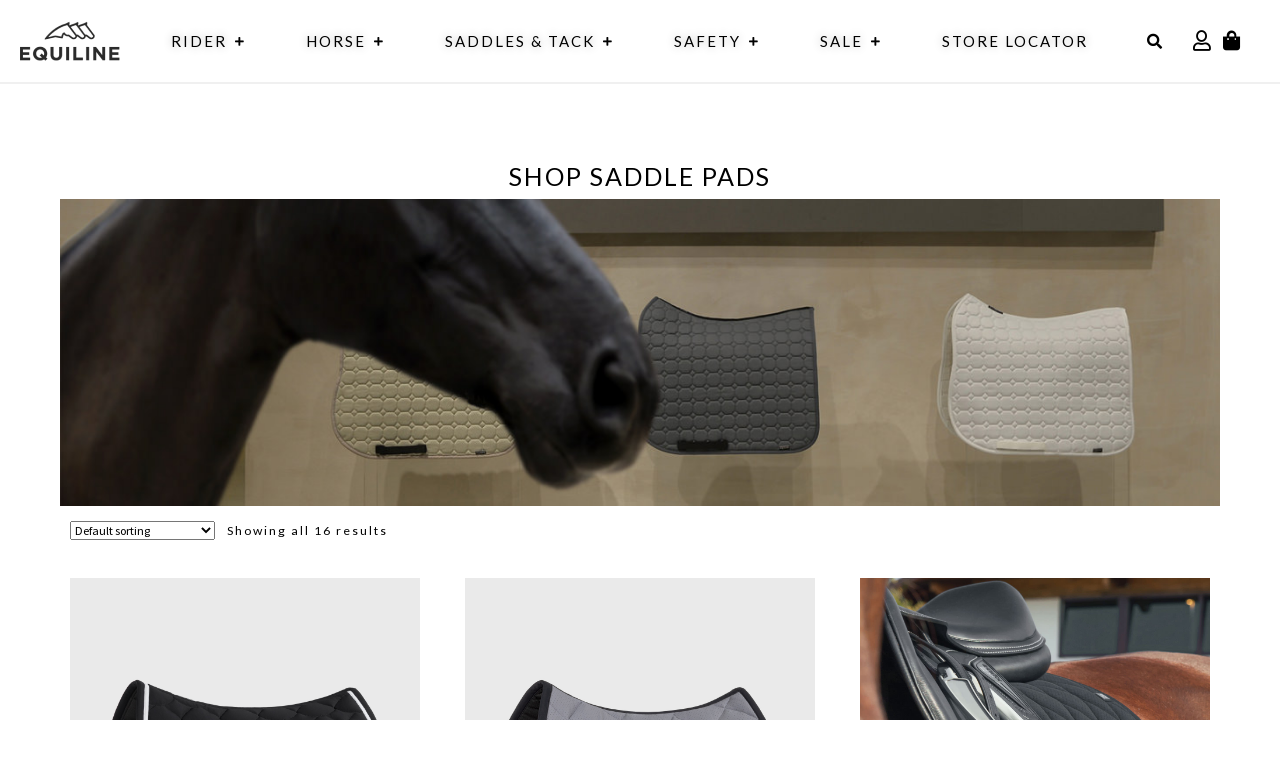

--- FILE ---
content_type: text/html; charset=UTF-8
request_url: https://equilineamerica.com/horse/horse-saddle-pads/
body_size: 34926
content:
<!DOCTYPE html>
<html lang="en-US" prefix="og: https://ogp.me/ns#">
<head>
	<meta charset="UTF-8">
	<meta name="viewport" content="width=device-width, initial-scale=1.0, viewport-fit=cover" />		<!-- Jetpack Site Verification Tags -->
<meta name="google-site-verification" content="BthoqZiCj2jQR8281uKO09VhRHGoVJpE0k0eawwjlpg" />
<meta name="msvalidate.01" content="BF43A87F4F3A303FED907DE67F5E96F5" />
<script>window._wca = window._wca || [];</script>

<!-- Search Engine Optimization by Rank Math - https://rankmath.com/ -->
<title>Horse Saddle Pads - English Saddle Pads - Equiline</title>
<meta name="description" content="Ride in comfort with our selection of horse saddle pads. Our countoured &amp; quilted equine saddle pads (numnahs) are available in a variety of styles."/>
<meta name="robots" content="follow, index, max-snippet:-1, max-video-preview:-1, max-image-preview:large"/>
<link rel="canonical" href="https://equilineamerica.com/horse/horse-saddle-pads/" />
<meta property="og:locale" content="en_US" />
<meta property="og:type" content="article" />
<meta property="og:title" content="Horse Saddle Pads - English Saddle Pads - Equiline" />
<meta property="og:description" content="Ride in comfort with our selection of horse saddle pads. Our countoured &amp; quilted equine saddle pads (numnahs) are available in a variety of styles." />
<meta property="og:url" content="https://equilineamerica.com/horse/horse-saddle-pads/" />
<meta property="og:site_name" content="Equiline America" />
<meta property="article:publisher" content="https://www.facebook.com/EquilineAmerica/" />
<meta property="og:image" content="https://equilineamerica.com/wp-content/uploads/2019/12/listing-selleria-sottoselle.jpg" />
<meta property="og:image:secure_url" content="https://equilineamerica.com/wp-content/uploads/2019/12/listing-selleria-sottoselle.jpg" />
<meta property="og:image:width" content="1319" />
<meta property="og:image:height" content="350" />
<meta property="og:image:type" content="image/jpeg" />
<meta name="twitter:card" content="summary_large_image" />
<meta name="twitter:title" content="Horse Saddle Pads - English Saddle Pads - Equiline" />
<meta name="twitter:description" content="Ride in comfort with our selection of horse saddle pads. Our countoured &amp; quilted equine saddle pads (numnahs) are available in a variety of styles." />
<meta name="twitter:site" content="@https://twitter.com/EQUILINEAmerica" />
<meta name="twitter:label1" content="Products" />
<meta name="twitter:data1" content="16" />
<script type="application/ld+json" class="rank-math-schema">{"@context":"https://schema.org","@graph":[{"@type":"Organization","@id":"https://equilineamerica.com/#organization","name":"Equiline America","sameAs":["https://www.facebook.com/EquilineAmerica/","https://twitter.com/https://twitter.com/EQUILINEAmerica","https://www.youtube.com/@kam0414","https://www.pinterest.com/equilineamerica/","https://www.instagram.com/equilineamerica/"]},{"@type":"WebSite","@id":"https://equilineamerica.com/#website","url":"https://equilineamerica.com","name":"Equiline America","publisher":{"@id":"https://equilineamerica.com/#organization"},"inLanguage":"en-US"},{"@type":"CollectionPage","@id":"https://equilineamerica.com/horse/horse-saddle-pads/#webpage","url":"https://equilineamerica.com/horse/horse-saddle-pads/","name":"Horse Saddle Pads - English Saddle Pads - Equiline","isPartOf":{"@id":"https://equilineamerica.com/#website"},"inLanguage":"en-US"}]}</script>
<!-- /Rank Math WordPress SEO plugin -->

<link rel='dns-prefetch' href='//static.klaviyo.com' />
<link rel='dns-prefetch' href='//www.googletagmanager.com' />
<link rel='dns-prefetch' href='//stats.wp.com' />
<link rel='dns-prefetch' href='//capi-automation.s3.us-east-2.amazonaws.com' />
<link rel='dns-prefetch' href='//fonts.googleapis.com' />
<link rel='dns-prefetch' href='//widgets.wp.com' />
<link rel='dns-prefetch' href='//s0.wp.com' />
<link rel='dns-prefetch' href='//0.gravatar.com' />
<link rel='dns-prefetch' href='//1.gravatar.com' />
<link rel='dns-prefetch' href='//2.gravatar.com' />
<link rel='dns-prefetch' href='//v0.wordpress.com' />
<link rel='dns-prefetch' href='//jetpack.wordpress.com' />
<link rel='dns-prefetch' href='//public-api.wordpress.com' />
<link rel="alternate" type="application/rss+xml" title="Equiline America &raquo; Feed" href="https://equilineamerica.com/feed/" />
<link rel="alternate" type="application/rss+xml" title="Equiline America &raquo; Comments Feed" href="https://equilineamerica.com/comments/feed/" />
<link rel="alternate" type="application/rss+xml" title="Equiline America &raquo; Saddle Pads Category Feed" href="https://equilineamerica.com/horse/horse-saddle-pads/feed/" />
<style id='wp-img-auto-sizes-contain-inline-css'>
img:is([sizes=auto i],[sizes^="auto," i]){contain-intrinsic-size:3000px 1500px}
/*# sourceURL=wp-img-auto-sizes-contain-inline-css */
</style>
<link rel='stylesheet' id='wc-authorize-net-cim-credit-card-checkout-block-css' href='https://equilineamerica.com/wp-content/plugins/woocommerce-gateway-authorize-net-cim/assets/css/blocks/wc-authorize-net-cim-checkout-block.css?ver=3.10.14' media='all' />
<link rel='stylesheet' id='wc-authorize-net-cim-echeck-checkout-block-css' href='https://equilineamerica.com/wp-content/plugins/woocommerce-gateway-authorize-net-cim/assets/css/blocks/wc-authorize-net-cim-checkout-block.css?ver=3.10.14' media='all' />
<link rel='stylesheet' id='sale-booster-css-css' href='https://equilineamerica.com/wp-content/plugins/sales-booster/src/public/css/sale-booster.css?ver=6.9' media='all' />
<style id='wp-emoji-styles-inline-css'>

	img.wp-smiley, img.emoji {
		display: inline !important;
		border: none !important;
		box-shadow: none !important;
		height: 1em !important;
		width: 1em !important;
		margin: 0 0.07em !important;
		vertical-align: -0.1em !important;
		background: none !important;
		padding: 0 !important;
	}
/*# sourceURL=wp-emoji-styles-inline-css */
</style>
<link rel='stylesheet' id='wp-block-library-css' href='https://equilineamerica.com/wp-includes/css/dist/block-library/style.min.css?ver=6.9' media='all' />
<style id='wp-block-library-theme-inline-css'>
.wp-block-audio :where(figcaption){color:#555;font-size:13px;text-align:center}.is-dark-theme .wp-block-audio :where(figcaption){color:#ffffffa6}.wp-block-audio{margin:0 0 1em}.wp-block-code{border:1px solid #ccc;border-radius:4px;font-family:Menlo,Consolas,monaco,monospace;padding:.8em 1em}.wp-block-embed :where(figcaption){color:#555;font-size:13px;text-align:center}.is-dark-theme .wp-block-embed :where(figcaption){color:#ffffffa6}.wp-block-embed{margin:0 0 1em}.blocks-gallery-caption{color:#555;font-size:13px;text-align:center}.is-dark-theme .blocks-gallery-caption{color:#ffffffa6}:root :where(.wp-block-image figcaption){color:#555;font-size:13px;text-align:center}.is-dark-theme :root :where(.wp-block-image figcaption){color:#ffffffa6}.wp-block-image{margin:0 0 1em}.wp-block-pullquote{border-bottom:4px solid;border-top:4px solid;color:currentColor;margin-bottom:1.75em}.wp-block-pullquote :where(cite),.wp-block-pullquote :where(footer),.wp-block-pullquote__citation{color:currentColor;font-size:.8125em;font-style:normal;text-transform:uppercase}.wp-block-quote{border-left:.25em solid;margin:0 0 1.75em;padding-left:1em}.wp-block-quote cite,.wp-block-quote footer{color:currentColor;font-size:.8125em;font-style:normal;position:relative}.wp-block-quote:where(.has-text-align-right){border-left:none;border-right:.25em solid;padding-left:0;padding-right:1em}.wp-block-quote:where(.has-text-align-center){border:none;padding-left:0}.wp-block-quote.is-large,.wp-block-quote.is-style-large,.wp-block-quote:where(.is-style-plain){border:none}.wp-block-search .wp-block-search__label{font-weight:700}.wp-block-search__button{border:1px solid #ccc;padding:.375em .625em}:where(.wp-block-group.has-background){padding:1.25em 2.375em}.wp-block-separator.has-css-opacity{opacity:.4}.wp-block-separator{border:none;border-bottom:2px solid;margin-left:auto;margin-right:auto}.wp-block-separator.has-alpha-channel-opacity{opacity:1}.wp-block-separator:not(.is-style-wide):not(.is-style-dots){width:100px}.wp-block-separator.has-background:not(.is-style-dots){border-bottom:none;height:1px}.wp-block-separator.has-background:not(.is-style-wide):not(.is-style-dots){height:2px}.wp-block-table{margin:0 0 1em}.wp-block-table td,.wp-block-table th{word-break:normal}.wp-block-table :where(figcaption){color:#555;font-size:13px;text-align:center}.is-dark-theme .wp-block-table :where(figcaption){color:#ffffffa6}.wp-block-video :where(figcaption){color:#555;font-size:13px;text-align:center}.is-dark-theme .wp-block-video :where(figcaption){color:#ffffffa6}.wp-block-video{margin:0 0 1em}:root :where(.wp-block-template-part.has-background){margin-bottom:0;margin-top:0;padding:1.25em 2.375em}
/*# sourceURL=/wp-includes/css/dist/block-library/theme.min.css */
</style>
<style id='classic-theme-styles-inline-css'>
/*! This file is auto-generated */
.wp-block-button__link{color:#fff;background-color:#32373c;border-radius:9999px;box-shadow:none;text-decoration:none;padding:calc(.667em + 2px) calc(1.333em + 2px);font-size:1.125em}.wp-block-file__button{background:#32373c;color:#fff;text-decoration:none}
/*# sourceURL=/wp-includes/css/classic-themes.min.css */
</style>
<link rel='stylesheet' id='mediaelement-css' href='https://equilineamerica.com/wp-includes/js/mediaelement/mediaelementplayer-legacy.min.css?ver=4.2.17' media='all' />
<link rel='stylesheet' id='wp-mediaelement-css' href='https://equilineamerica.com/wp-includes/js/mediaelement/wp-mediaelement.min.css?ver=6.9' media='all' />
<style id='jetpack-sharing-buttons-style-inline-css'>
.jetpack-sharing-buttons__services-list{display:flex;flex-direction:row;flex-wrap:wrap;gap:0;list-style-type:none;margin:5px;padding:0}.jetpack-sharing-buttons__services-list.has-small-icon-size{font-size:12px}.jetpack-sharing-buttons__services-list.has-normal-icon-size{font-size:16px}.jetpack-sharing-buttons__services-list.has-large-icon-size{font-size:24px}.jetpack-sharing-buttons__services-list.has-huge-icon-size{font-size:36px}@media print{.jetpack-sharing-buttons__services-list{display:none!important}}.editor-styles-wrapper .wp-block-jetpack-sharing-buttons{gap:0;padding-inline-start:0}ul.jetpack-sharing-buttons__services-list.has-background{padding:1.25em 2.375em}
/*# sourceURL=https://equilineamerica.com/wp-content/plugins/jetpack/_inc/blocks/sharing-buttons/view.css */
</style>
<link rel='stylesheet' id='storefront-gutenberg-blocks-css' href='https://equilineamerica.com/wp-content/themes/storefront/assets/css/base/gutenberg-blocks.css?ver=4.6.1' media='all' />
<style id='storefront-gutenberg-blocks-inline-css'>

				.wp-block-button__link:not(.has-text-color) {
					color: #ffffff;
				}

				.wp-block-button__link:not(.has-text-color):hover,
				.wp-block-button__link:not(.has-text-color):focus,
				.wp-block-button__link:not(.has-text-color):active {
					color: #ffffff;
				}

				.wp-block-button__link:not(.has-background) {
					background-color: #000000;
				}

				.wp-block-button__link:not(.has-background):hover,
				.wp-block-button__link:not(.has-background):focus,
				.wp-block-button__link:not(.has-background):active {
					border-color: #000000;
					background-color: #000000;
				}

				.wc-block-grid__products .wc-block-grid__product .wp-block-button__link {
					background-color: #000000;
					border-color: #000000;
					color: #ffffff;
				}

				.wp-block-quote footer,
				.wp-block-quote cite,
				.wp-block-quote__citation {
					color: #000000;
				}

				.wp-block-pullquote cite,
				.wp-block-pullquote footer,
				.wp-block-pullquote__citation {
					color: #000000;
				}

				.wp-block-image figcaption {
					color: #000000;
				}

				.wp-block-separator.is-style-dots::before {
					color: #000000;
				}

				.wp-block-file a.wp-block-file__button {
					color: #ffffff;
					background-color: #000000;
					border-color: #000000;
				}

				.wp-block-file a.wp-block-file__button:hover,
				.wp-block-file a.wp-block-file__button:focus,
				.wp-block-file a.wp-block-file__button:active {
					color: #ffffff;
					background-color: #000000;
				}

				.wp-block-code,
				.wp-block-preformatted pre {
					color: #000000;
				}

				.wp-block-table:not( .has-background ):not( .is-style-stripes ) tbody tr:nth-child(2n) td {
					background-color: #fdfdfd;
				}

				.wp-block-cover .wp-block-cover__inner-container h1:not(.has-text-color),
				.wp-block-cover .wp-block-cover__inner-container h2:not(.has-text-color),
				.wp-block-cover .wp-block-cover__inner-container h3:not(.has-text-color),
				.wp-block-cover .wp-block-cover__inner-container h4:not(.has-text-color),
				.wp-block-cover .wp-block-cover__inner-container h5:not(.has-text-color),
				.wp-block-cover .wp-block-cover__inner-container h6:not(.has-text-color) {
					color: #000000;
				}

				.wc-block-components-price-slider__range-input-progress,
				.rtl .wc-block-components-price-slider__range-input-progress {
					--range-color: #000000;
				}

				/* Target only IE11 */
				@media all and (-ms-high-contrast: none), (-ms-high-contrast: active) {
					.wc-block-components-price-slider__range-input-progress {
						background: #000000;
					}
				}

				.wc-block-components-button:not(.is-link) {
					background-color: #000000;
					color: #ffffff;
				}

				.wc-block-components-button:not(.is-link):hover,
				.wc-block-components-button:not(.is-link):focus,
				.wc-block-components-button:not(.is-link):active {
					background-color: #000000;
					color: #ffffff;
				}

				.wc-block-components-button:not(.is-link):disabled {
					background-color: #000000;
					color: #ffffff;
				}

				.wc-block-cart__submit-container {
					background-color: #ffffff;
				}

				.wc-block-cart__submit-container::before {
					color: rgba(220,220,220,0.5);
				}

				.wc-block-components-order-summary-item__quantity {
					background-color: #ffffff;
					border-color: #000000;
					box-shadow: 0 0 0 2px #ffffff;
					color: #000000;
				}
			
/*# sourceURL=storefront-gutenberg-blocks-inline-css */
</style>
<style id='global-styles-inline-css'>
:root{--wp--preset--aspect-ratio--square: 1;--wp--preset--aspect-ratio--4-3: 4/3;--wp--preset--aspect-ratio--3-4: 3/4;--wp--preset--aspect-ratio--3-2: 3/2;--wp--preset--aspect-ratio--2-3: 2/3;--wp--preset--aspect-ratio--16-9: 16/9;--wp--preset--aspect-ratio--9-16: 9/16;--wp--preset--color--black: #000000;--wp--preset--color--cyan-bluish-gray: #abb8c3;--wp--preset--color--white: #ffffff;--wp--preset--color--pale-pink: #f78da7;--wp--preset--color--vivid-red: #cf2e2e;--wp--preset--color--luminous-vivid-orange: #ff6900;--wp--preset--color--luminous-vivid-amber: #fcb900;--wp--preset--color--light-green-cyan: #7bdcb5;--wp--preset--color--vivid-green-cyan: #00d084;--wp--preset--color--pale-cyan-blue: #8ed1fc;--wp--preset--color--vivid-cyan-blue: #0693e3;--wp--preset--color--vivid-purple: #9b51e0;--wp--preset--gradient--vivid-cyan-blue-to-vivid-purple: linear-gradient(135deg,rgb(6,147,227) 0%,rgb(155,81,224) 100%);--wp--preset--gradient--light-green-cyan-to-vivid-green-cyan: linear-gradient(135deg,rgb(122,220,180) 0%,rgb(0,208,130) 100%);--wp--preset--gradient--luminous-vivid-amber-to-luminous-vivid-orange: linear-gradient(135deg,rgb(252,185,0) 0%,rgb(255,105,0) 100%);--wp--preset--gradient--luminous-vivid-orange-to-vivid-red: linear-gradient(135deg,rgb(255,105,0) 0%,rgb(207,46,46) 100%);--wp--preset--gradient--very-light-gray-to-cyan-bluish-gray: linear-gradient(135deg,rgb(238,238,238) 0%,rgb(169,184,195) 100%);--wp--preset--gradient--cool-to-warm-spectrum: linear-gradient(135deg,rgb(74,234,220) 0%,rgb(151,120,209) 20%,rgb(207,42,186) 40%,rgb(238,44,130) 60%,rgb(251,105,98) 80%,rgb(254,248,76) 100%);--wp--preset--gradient--blush-light-purple: linear-gradient(135deg,rgb(255,206,236) 0%,rgb(152,150,240) 100%);--wp--preset--gradient--blush-bordeaux: linear-gradient(135deg,rgb(254,205,165) 0%,rgb(254,45,45) 50%,rgb(107,0,62) 100%);--wp--preset--gradient--luminous-dusk: linear-gradient(135deg,rgb(255,203,112) 0%,rgb(199,81,192) 50%,rgb(65,88,208) 100%);--wp--preset--gradient--pale-ocean: linear-gradient(135deg,rgb(255,245,203) 0%,rgb(182,227,212) 50%,rgb(51,167,181) 100%);--wp--preset--gradient--electric-grass: linear-gradient(135deg,rgb(202,248,128) 0%,rgb(113,206,126) 100%);--wp--preset--gradient--midnight: linear-gradient(135deg,rgb(2,3,129) 0%,rgb(40,116,252) 100%);--wp--preset--font-size--small: 14px;--wp--preset--font-size--medium: 23px;--wp--preset--font-size--large: 26px;--wp--preset--font-size--x-large: 42px;--wp--preset--font-size--normal: 16px;--wp--preset--font-size--huge: 37px;--wp--preset--font-family--albert-sans: 'Albert Sans', sans-serif;--wp--preset--font-family--alegreya: Alegreya, serif;--wp--preset--font-family--arvo: Arvo, serif;--wp--preset--font-family--bodoni-moda: 'Bodoni Moda', serif;--wp--preset--font-family--bricolage-grotesque: 'Bricolage Grotesque', sans-serif;--wp--preset--font-family--cabin: Cabin, sans-serif;--wp--preset--font-family--chivo: Chivo, sans-serif;--wp--preset--font-family--commissioner: Commissioner, sans-serif;--wp--preset--font-family--cormorant: Cormorant, serif;--wp--preset--font-family--courier-prime: 'Courier Prime', monospace;--wp--preset--font-family--crimson-pro: 'Crimson Pro', serif;--wp--preset--font-family--dm-mono: 'DM Mono', monospace;--wp--preset--font-family--dm-sans: 'DM Sans', sans-serif;--wp--preset--font-family--dm-serif-display: 'DM Serif Display', serif;--wp--preset--font-family--domine: Domine, serif;--wp--preset--font-family--eb-garamond: 'EB Garamond', serif;--wp--preset--font-family--epilogue: Epilogue, sans-serif;--wp--preset--font-family--fahkwang: Fahkwang, sans-serif;--wp--preset--font-family--figtree: Figtree, sans-serif;--wp--preset--font-family--fira-sans: 'Fira Sans', sans-serif;--wp--preset--font-family--fjalla-one: 'Fjalla One', sans-serif;--wp--preset--font-family--fraunces: Fraunces, serif;--wp--preset--font-family--gabarito: Gabarito, system-ui;--wp--preset--font-family--ibm-plex-mono: 'IBM Plex Mono', monospace;--wp--preset--font-family--ibm-plex-sans: 'IBM Plex Sans', sans-serif;--wp--preset--font-family--ibarra-real-nova: 'Ibarra Real Nova', serif;--wp--preset--font-family--instrument-serif: 'Instrument Serif', serif;--wp--preset--font-family--inter: Inter, sans-serif;--wp--preset--font-family--josefin-sans: 'Josefin Sans', sans-serif;--wp--preset--font-family--jost: Jost, sans-serif;--wp--preset--font-family--libre-baskerville: 'Libre Baskerville', serif;--wp--preset--font-family--libre-franklin: 'Libre Franklin', sans-serif;--wp--preset--font-family--literata: Literata, serif;--wp--preset--font-family--lora: Lora, serif;--wp--preset--font-family--merriweather: Merriweather, serif;--wp--preset--font-family--montserrat: Montserrat, sans-serif;--wp--preset--font-family--newsreader: Newsreader, serif;--wp--preset--font-family--noto-sans-mono: 'Noto Sans Mono', sans-serif;--wp--preset--font-family--nunito: Nunito, sans-serif;--wp--preset--font-family--open-sans: 'Open Sans', sans-serif;--wp--preset--font-family--overpass: Overpass, sans-serif;--wp--preset--font-family--pt-serif: 'PT Serif', serif;--wp--preset--font-family--petrona: Petrona, serif;--wp--preset--font-family--piazzolla: Piazzolla, serif;--wp--preset--font-family--playfair-display: 'Playfair Display', serif;--wp--preset--font-family--plus-jakarta-sans: 'Plus Jakarta Sans', sans-serif;--wp--preset--font-family--poppins: Poppins, sans-serif;--wp--preset--font-family--raleway: Raleway, sans-serif;--wp--preset--font-family--roboto: Roboto, sans-serif;--wp--preset--font-family--roboto-slab: 'Roboto Slab', serif;--wp--preset--font-family--rubik: Rubik, sans-serif;--wp--preset--font-family--rufina: Rufina, serif;--wp--preset--font-family--sora: Sora, sans-serif;--wp--preset--font-family--source-sans-3: 'Source Sans 3', sans-serif;--wp--preset--font-family--source-serif-4: 'Source Serif 4', serif;--wp--preset--font-family--space-mono: 'Space Mono', monospace;--wp--preset--font-family--syne: Syne, sans-serif;--wp--preset--font-family--texturina: Texturina, serif;--wp--preset--font-family--urbanist: Urbanist, sans-serif;--wp--preset--font-family--work-sans: 'Work Sans', sans-serif;--wp--preset--spacing--20: 0.44rem;--wp--preset--spacing--30: 0.67rem;--wp--preset--spacing--40: 1rem;--wp--preset--spacing--50: 1.5rem;--wp--preset--spacing--60: 2.25rem;--wp--preset--spacing--70: 3.38rem;--wp--preset--spacing--80: 5.06rem;--wp--preset--shadow--natural: 6px 6px 9px rgba(0, 0, 0, 0.2);--wp--preset--shadow--deep: 12px 12px 50px rgba(0, 0, 0, 0.4);--wp--preset--shadow--sharp: 6px 6px 0px rgba(0, 0, 0, 0.2);--wp--preset--shadow--outlined: 6px 6px 0px -3px rgb(255, 255, 255), 6px 6px rgb(0, 0, 0);--wp--preset--shadow--crisp: 6px 6px 0px rgb(0, 0, 0);}:root :where(.is-layout-flow) > :first-child{margin-block-start: 0;}:root :where(.is-layout-flow) > :last-child{margin-block-end: 0;}:root :where(.is-layout-flow) > *{margin-block-start: 24px;margin-block-end: 0;}:root :where(.is-layout-constrained) > :first-child{margin-block-start: 0;}:root :where(.is-layout-constrained) > :last-child{margin-block-end: 0;}:root :where(.is-layout-constrained) > *{margin-block-start: 24px;margin-block-end: 0;}:root :where(.is-layout-flex){gap: 24px;}:root :where(.is-layout-grid){gap: 24px;}body .is-layout-flex{display: flex;}.is-layout-flex{flex-wrap: wrap;align-items: center;}.is-layout-flex > :is(*, div){margin: 0;}body .is-layout-grid{display: grid;}.is-layout-grid > :is(*, div){margin: 0;}.has-black-color{color: var(--wp--preset--color--black) !important;}.has-cyan-bluish-gray-color{color: var(--wp--preset--color--cyan-bluish-gray) !important;}.has-white-color{color: var(--wp--preset--color--white) !important;}.has-pale-pink-color{color: var(--wp--preset--color--pale-pink) !important;}.has-vivid-red-color{color: var(--wp--preset--color--vivid-red) !important;}.has-luminous-vivid-orange-color{color: var(--wp--preset--color--luminous-vivid-orange) !important;}.has-luminous-vivid-amber-color{color: var(--wp--preset--color--luminous-vivid-amber) !important;}.has-light-green-cyan-color{color: var(--wp--preset--color--light-green-cyan) !important;}.has-vivid-green-cyan-color{color: var(--wp--preset--color--vivid-green-cyan) !important;}.has-pale-cyan-blue-color{color: var(--wp--preset--color--pale-cyan-blue) !important;}.has-vivid-cyan-blue-color{color: var(--wp--preset--color--vivid-cyan-blue) !important;}.has-vivid-purple-color{color: var(--wp--preset--color--vivid-purple) !important;}.has-black-background-color{background-color: var(--wp--preset--color--black) !important;}.has-cyan-bluish-gray-background-color{background-color: var(--wp--preset--color--cyan-bluish-gray) !important;}.has-white-background-color{background-color: var(--wp--preset--color--white) !important;}.has-pale-pink-background-color{background-color: var(--wp--preset--color--pale-pink) !important;}.has-vivid-red-background-color{background-color: var(--wp--preset--color--vivid-red) !important;}.has-luminous-vivid-orange-background-color{background-color: var(--wp--preset--color--luminous-vivid-orange) !important;}.has-luminous-vivid-amber-background-color{background-color: var(--wp--preset--color--luminous-vivid-amber) !important;}.has-light-green-cyan-background-color{background-color: var(--wp--preset--color--light-green-cyan) !important;}.has-vivid-green-cyan-background-color{background-color: var(--wp--preset--color--vivid-green-cyan) !important;}.has-pale-cyan-blue-background-color{background-color: var(--wp--preset--color--pale-cyan-blue) !important;}.has-vivid-cyan-blue-background-color{background-color: var(--wp--preset--color--vivid-cyan-blue) !important;}.has-vivid-purple-background-color{background-color: var(--wp--preset--color--vivid-purple) !important;}.has-black-border-color{border-color: var(--wp--preset--color--black) !important;}.has-cyan-bluish-gray-border-color{border-color: var(--wp--preset--color--cyan-bluish-gray) !important;}.has-white-border-color{border-color: var(--wp--preset--color--white) !important;}.has-pale-pink-border-color{border-color: var(--wp--preset--color--pale-pink) !important;}.has-vivid-red-border-color{border-color: var(--wp--preset--color--vivid-red) !important;}.has-luminous-vivid-orange-border-color{border-color: var(--wp--preset--color--luminous-vivid-orange) !important;}.has-luminous-vivid-amber-border-color{border-color: var(--wp--preset--color--luminous-vivid-amber) !important;}.has-light-green-cyan-border-color{border-color: var(--wp--preset--color--light-green-cyan) !important;}.has-vivid-green-cyan-border-color{border-color: var(--wp--preset--color--vivid-green-cyan) !important;}.has-pale-cyan-blue-border-color{border-color: var(--wp--preset--color--pale-cyan-blue) !important;}.has-vivid-cyan-blue-border-color{border-color: var(--wp--preset--color--vivid-cyan-blue) !important;}.has-vivid-purple-border-color{border-color: var(--wp--preset--color--vivid-purple) !important;}.has-vivid-cyan-blue-to-vivid-purple-gradient-background{background: var(--wp--preset--gradient--vivid-cyan-blue-to-vivid-purple) !important;}.has-light-green-cyan-to-vivid-green-cyan-gradient-background{background: var(--wp--preset--gradient--light-green-cyan-to-vivid-green-cyan) !important;}.has-luminous-vivid-amber-to-luminous-vivid-orange-gradient-background{background: var(--wp--preset--gradient--luminous-vivid-amber-to-luminous-vivid-orange) !important;}.has-luminous-vivid-orange-to-vivid-red-gradient-background{background: var(--wp--preset--gradient--luminous-vivid-orange-to-vivid-red) !important;}.has-very-light-gray-to-cyan-bluish-gray-gradient-background{background: var(--wp--preset--gradient--very-light-gray-to-cyan-bluish-gray) !important;}.has-cool-to-warm-spectrum-gradient-background{background: var(--wp--preset--gradient--cool-to-warm-spectrum) !important;}.has-blush-light-purple-gradient-background{background: var(--wp--preset--gradient--blush-light-purple) !important;}.has-blush-bordeaux-gradient-background{background: var(--wp--preset--gradient--blush-bordeaux) !important;}.has-luminous-dusk-gradient-background{background: var(--wp--preset--gradient--luminous-dusk) !important;}.has-pale-ocean-gradient-background{background: var(--wp--preset--gradient--pale-ocean) !important;}.has-electric-grass-gradient-background{background: var(--wp--preset--gradient--electric-grass) !important;}.has-midnight-gradient-background{background: var(--wp--preset--gradient--midnight) !important;}.has-small-font-size{font-size: var(--wp--preset--font-size--small) !important;}.has-medium-font-size{font-size: var(--wp--preset--font-size--medium) !important;}.has-large-font-size{font-size: var(--wp--preset--font-size--large) !important;}.has-x-large-font-size{font-size: var(--wp--preset--font-size--x-large) !important;}.has-albert-sans-font-family{font-family: var(--wp--preset--font-family--albert-sans) !important;}.has-alegreya-font-family{font-family: var(--wp--preset--font-family--alegreya) !important;}.has-arvo-font-family{font-family: var(--wp--preset--font-family--arvo) !important;}.has-bodoni-moda-font-family{font-family: var(--wp--preset--font-family--bodoni-moda) !important;}.has-bricolage-grotesque-font-family{font-family: var(--wp--preset--font-family--bricolage-grotesque) !important;}.has-cabin-font-family{font-family: var(--wp--preset--font-family--cabin) !important;}.has-chivo-font-family{font-family: var(--wp--preset--font-family--chivo) !important;}.has-commissioner-font-family{font-family: var(--wp--preset--font-family--commissioner) !important;}.has-cormorant-font-family{font-family: var(--wp--preset--font-family--cormorant) !important;}.has-courier-prime-font-family{font-family: var(--wp--preset--font-family--courier-prime) !important;}.has-crimson-pro-font-family{font-family: var(--wp--preset--font-family--crimson-pro) !important;}.has-dm-mono-font-family{font-family: var(--wp--preset--font-family--dm-mono) !important;}.has-dm-sans-font-family{font-family: var(--wp--preset--font-family--dm-sans) !important;}.has-dm-serif-display-font-family{font-family: var(--wp--preset--font-family--dm-serif-display) !important;}.has-domine-font-family{font-family: var(--wp--preset--font-family--domine) !important;}.has-eb-garamond-font-family{font-family: var(--wp--preset--font-family--eb-garamond) !important;}.has-epilogue-font-family{font-family: var(--wp--preset--font-family--epilogue) !important;}.has-fahkwang-font-family{font-family: var(--wp--preset--font-family--fahkwang) !important;}.has-figtree-font-family{font-family: var(--wp--preset--font-family--figtree) !important;}.has-fira-sans-font-family{font-family: var(--wp--preset--font-family--fira-sans) !important;}.has-fjalla-one-font-family{font-family: var(--wp--preset--font-family--fjalla-one) !important;}.has-fraunces-font-family{font-family: var(--wp--preset--font-family--fraunces) !important;}.has-gabarito-font-family{font-family: var(--wp--preset--font-family--gabarito) !important;}.has-ibm-plex-mono-font-family{font-family: var(--wp--preset--font-family--ibm-plex-mono) !important;}.has-ibm-plex-sans-font-family{font-family: var(--wp--preset--font-family--ibm-plex-sans) !important;}.has-ibarra-real-nova-font-family{font-family: var(--wp--preset--font-family--ibarra-real-nova) !important;}.has-instrument-serif-font-family{font-family: var(--wp--preset--font-family--instrument-serif) !important;}.has-inter-font-family{font-family: var(--wp--preset--font-family--inter) !important;}.has-josefin-sans-font-family{font-family: var(--wp--preset--font-family--josefin-sans) !important;}.has-jost-font-family{font-family: var(--wp--preset--font-family--jost) !important;}.has-libre-baskerville-font-family{font-family: var(--wp--preset--font-family--libre-baskerville) !important;}.has-libre-franklin-font-family{font-family: var(--wp--preset--font-family--libre-franklin) !important;}.has-literata-font-family{font-family: var(--wp--preset--font-family--literata) !important;}.has-lora-font-family{font-family: var(--wp--preset--font-family--lora) !important;}.has-merriweather-font-family{font-family: var(--wp--preset--font-family--merriweather) !important;}.has-montserrat-font-family{font-family: var(--wp--preset--font-family--montserrat) !important;}.has-newsreader-font-family{font-family: var(--wp--preset--font-family--newsreader) !important;}.has-noto-sans-mono-font-family{font-family: var(--wp--preset--font-family--noto-sans-mono) !important;}.has-nunito-font-family{font-family: var(--wp--preset--font-family--nunito) !important;}.has-open-sans-font-family{font-family: var(--wp--preset--font-family--open-sans) !important;}.has-overpass-font-family{font-family: var(--wp--preset--font-family--overpass) !important;}.has-pt-serif-font-family{font-family: var(--wp--preset--font-family--pt-serif) !important;}.has-petrona-font-family{font-family: var(--wp--preset--font-family--petrona) !important;}.has-piazzolla-font-family{font-family: var(--wp--preset--font-family--piazzolla) !important;}.has-playfair-display-font-family{font-family: var(--wp--preset--font-family--playfair-display) !important;}.has-plus-jakarta-sans-font-family{font-family: var(--wp--preset--font-family--plus-jakarta-sans) !important;}.has-poppins-font-family{font-family: var(--wp--preset--font-family--poppins) !important;}.has-raleway-font-family{font-family: var(--wp--preset--font-family--raleway) !important;}.has-roboto-font-family{font-family: var(--wp--preset--font-family--roboto) !important;}.has-roboto-slab-font-family{font-family: var(--wp--preset--font-family--roboto-slab) !important;}.has-rubik-font-family{font-family: var(--wp--preset--font-family--rubik) !important;}.has-rufina-font-family{font-family: var(--wp--preset--font-family--rufina) !important;}.has-sora-font-family{font-family: var(--wp--preset--font-family--sora) !important;}.has-source-sans-3-font-family{font-family: var(--wp--preset--font-family--source-sans-3) !important;}.has-source-serif-4-font-family{font-family: var(--wp--preset--font-family--source-serif-4) !important;}.has-space-mono-font-family{font-family: var(--wp--preset--font-family--space-mono) !important;}.has-syne-font-family{font-family: var(--wp--preset--font-family--syne) !important;}.has-texturina-font-family{font-family: var(--wp--preset--font-family--texturina) !important;}.has-urbanist-font-family{font-family: var(--wp--preset--font-family--urbanist) !important;}.has-work-sans-font-family{font-family: var(--wp--preset--font-family--work-sans) !important;}
:root :where(.wp-block-pullquote){font-size: 1.5em;line-height: 1.6;}
/*# sourceURL=global-styles-inline-css */
</style>
<link rel='stylesheet' id='wobd-font-css' href='//fonts.googleapis.com/css?family=Lato%3A300%2C400%2C700%2C900%7CMontserrat&#038;ver=6.9' media='all' />
<link rel='stylesheet' id='wobd-fontawesome-style-css' href='https://equilineamerica.com/wp-content/plugins/woo-badge-designer-lite/css//font-awesome.min.css?ver=1.1.3' media='all' />
<link rel='stylesheet' id='wobd-fontawesome1-style-css' href='https://equilineamerica.com/wp-content/plugins/woo-badge-designer-lite/css//fontawesome.css?ver=1.1.3' media='all' />
<link rel='stylesheet' id='wobd-fa-brands-style-css' href='https://equilineamerica.com/wp-content/plugins/woo-badge-designer-lite/css//fa-brands.css?ver=1.1.3' media='all' />
<link rel='stylesheet' id='wobd-fa-regular-style-css' href='https://equilineamerica.com/wp-content/plugins/woo-badge-designer-lite/css//fa-regular.css?ver=1.1.3' media='all' />
<link rel='stylesheet' id='wobd-fa-solid-style-css' href='https://equilineamerica.com/wp-content/plugins/woo-badge-designer-lite/css//fa-solid.css?ver=1.1.3' media='all' />
<link rel='stylesheet' id='elegant-icons-css' href='https://equilineamerica.com/wp-content/plugins/woo-badge-designer-lite/css//elegant-icons.css?ver=1.1.3' media='all' />
<link rel='stylesheet' id='linear-style-css' href='https://equilineamerica.com/wp-content/plugins/woo-badge-designer-lite/css//linear-style.css?ver=1.1.3' media='all' />
<link rel='stylesheet' id='wobd-frontend-style-css' href='https://equilineamerica.com/wp-content/plugins/woo-badge-designer-lite/css/wobd-frontend.css?ver=1.1.3' media='all' />
<style id='woocommerce-inline-inline-css'>
.woocommerce form .form-row .required { visibility: visible; }
/*# sourceURL=woocommerce-inline-inline-css */
</style>
<link rel='stylesheet' id='woocommerce-pre-orders-main-css-css' href='https://equilineamerica.com/wp-content/plugins/pre-orders-for-woocommerce/media/css/main.css?ver=2.3' media='all' />
<link rel='stylesheet' id='swatches-and-photos-css' href='https://equilineamerica.com/wp-content/plugins/woocommerce-variation-swatches-and-photos/assets/css/swatches-and-photos.css?ver=3.0.6' media='all' />
<link rel='preload' as='font' type='font/woff2' crossorigin='anonymous' id='tinvwl-webfont-font-css' href='https://equilineamerica.com/wp-content/plugins/ti-woocommerce-wishlist/assets/fonts/tinvwl-webfont.woff2?ver=xu2uyi' media='all' />
<link rel='stylesheet' id='tinvwl-webfont-css' href='https://equilineamerica.com/wp-content/plugins/ti-woocommerce-wishlist/assets/css/webfont.min.css?ver=2.11.1' media='all' />
<link rel='stylesheet' id='tinvwl-css' href='https://equilineamerica.com/wp-content/plugins/ti-woocommerce-wishlist/assets/css/public.min.css?ver=2.11.1' media='all' />
<style id='tinvwl-inline-css'>
a.button.product_type_variation {color: white}
/*# sourceURL=tinvwl-inline-css */
</style>
<link rel='stylesheet' id='storefront-style-css' href='https://equilineamerica.com/wp-content/themes/storefront/style.css?ver=4.6.1' media='all' />
<style id='storefront-style-inline-css'>

			.main-navigation ul li a,
			.site-title a,
			ul.menu li a,
			.site-branding h1 a,
			button.menu-toggle,
			button.menu-toggle:hover,
			.handheld-navigation .dropdown-toggle {
				color: #000000;
			}

			button.menu-toggle,
			button.menu-toggle:hover {
				border-color: #000000;
			}

			.main-navigation ul li a:hover,
			.main-navigation ul li:hover > a,
			.site-title a:hover,
			.site-header ul.menu li.current-menu-item > a {
				color: #414141;
			}

			table:not( .has-background ) th {
				background-color: #f8f8f8;
			}

			table:not( .has-background ) tbody td {
				background-color: #fdfdfd;
			}

			table:not( .has-background ) tbody tr:nth-child(2n) td,
			fieldset,
			fieldset legend {
				background-color: #fbfbfb;
			}

			.site-header,
			.secondary-navigation ul ul,
			.main-navigation ul.menu > li.menu-item-has-children:after,
			.secondary-navigation ul.menu ul,
			.storefront-handheld-footer-bar,
			.storefront-handheld-footer-bar ul li > a,
			.storefront-handheld-footer-bar ul li.search .site-search,
			button.menu-toggle,
			button.menu-toggle:hover {
				background-color: #ffffff;
			}

			p.site-description,
			.site-header,
			.storefront-handheld-footer-bar {
				color: #000000;
			}

			button.menu-toggle:after,
			button.menu-toggle:before,
			button.menu-toggle span:before {
				background-color: #000000;
			}

			h1, h2, h3, h4, h5, h6, .wc-block-grid__product-title {
				color: #000000;
			}

			.widget h1 {
				border-bottom-color: #000000;
			}

			body,
			.secondary-navigation a {
				color: #000000;
			}

			.widget-area .widget a,
			.hentry .entry-header .posted-on a,
			.hentry .entry-header .post-author a,
			.hentry .entry-header .post-comments a,
			.hentry .entry-header .byline a {
				color: #050505;
			}

			a {
				color: #000000;
			}

			a:focus,
			button:focus,
			.button.alt:focus,
			input:focus,
			textarea:focus,
			input[type="button"]:focus,
			input[type="reset"]:focus,
			input[type="submit"]:focus,
			input[type="email"]:focus,
			input[type="tel"]:focus,
			input[type="url"]:focus,
			input[type="password"]:focus,
			input[type="search"]:focus {
				outline-color: #000000;
			}

			button, input[type="button"], input[type="reset"], input[type="submit"], .button, .widget a.button {
				background-color: #000000;
				border-color: #000000;
				color: #ffffff;
			}

			button:hover, input[type="button"]:hover, input[type="reset"]:hover, input[type="submit"]:hover, .button:hover, .widget a.button:hover {
				background-color: #000000;
				border-color: #000000;
				color: #ffffff;
			}

			button.alt, input[type="button"].alt, input[type="reset"].alt, input[type="submit"].alt, .button.alt, .widget-area .widget a.button.alt {
				background-color: #000000;
				border-color: #000000;
				color: #ffffff;
			}

			button.alt:hover, input[type="button"].alt:hover, input[type="reset"].alt:hover, input[type="submit"].alt:hover, .button.alt:hover, .widget-area .widget a.button.alt:hover {
				background-color: #000000;
				border-color: #000000;
				color: #ffffff;
			}

			.pagination .page-numbers li .page-numbers.current {
				background-color: #e6e6e6;
				color: #000000;
			}

			#comments .comment-list .comment-content .comment-text {
				background-color: #f8f8f8;
			}

			.site-footer {
				background-color: #f0f0f0;
				color: #000000;
			}

			.site-footer a:not(.button):not(.components-button) {
				color: #333333;
			}

			.site-footer .storefront-handheld-footer-bar a:not(.button):not(.components-button) {
				color: #000000;
			}

			.site-footer h1, .site-footer h2, .site-footer h3, .site-footer h4, .site-footer h5, .site-footer h6, .site-footer .widget .widget-title, .site-footer .widget .widgettitle {
				color: #333333;
			}

			.page-template-template-homepage.has-post-thumbnail .type-page.has-post-thumbnail .entry-title {
				color: #000000;
			}

			.page-template-template-homepage.has-post-thumbnail .type-page.has-post-thumbnail .entry-content {
				color: #000000;
			}

			@media screen and ( min-width: 768px ) {
				.secondary-navigation ul.menu a:hover {
					color: #191919;
				}

				.secondary-navigation ul.menu a {
					color: #000000;
				}

				.main-navigation ul.menu ul.sub-menu,
				.main-navigation ul.nav-menu ul.children {
					background-color: #f0f0f0;
				}

				.site-header {
					border-bottom-color: #f0f0f0;
				}
			}

				.sp-fixed-width .site {
					background-color:#ffffff;
				}
			

				.checkout-slides .sp-checkout-control-nav li a:after {
					background-color:#ffffff;
					border: 4px solid #d7d7d7;
				}

				.checkout-slides .sp-checkout-control-nav li:nth-child(2) a.flex-active:after {
					border: 4px solid #d7d7d7;
				}

				.checkout-slides .sp-checkout-control-nav li a:before,
				.checkout-slides .sp-checkout-control-nav li:nth-child(2) a.flex-active:before  {
					background-color:#d7d7d7;
				}

				.checkout-slides .sp-checkout-control-nav li:nth-child(2) a:before {
					background-color:#ebebeb;
				}

				.checkout-slides .sp-checkout-control-nav li:nth-child(2) a:after {
					border: 4px solid #ebebeb;
				}
			
/*# sourceURL=storefront-style-inline-css */
</style>
<link rel='stylesheet' id='storefront-icons-css' href='https://equilineamerica.com/wp-content/themes/storefront/assets/css/base/icons.css?ver=4.6.1' media='all' />
<link rel='stylesheet' id='storefront-fonts-css' href='https://fonts.googleapis.com/css?family=Source+Sans+Pro%3A400%2C300%2C300italic%2C400italic%2C600%2C700%2C900&#038;subset=latin%2Clatin-ext&#038;ver=4.6.1' media='all' />
<link rel='stylesheet' id='storefront-jetpack-widgets-css' href='https://equilineamerica.com/wp-content/themes/storefront/assets/css/jetpack/widgets.css?ver=4.6.1' media='all' />
<link rel='stylesheet' id='jetpack_likes-css' href='https://equilineamerica.com/wp-content/plugins/jetpack/modules/likes/style.css?ver=15.4' media='all' />
<link rel='stylesheet' id='elementor-frontend-css' href='https://equilineamerica.com/wp-content/plugins/elementor/assets/css/frontend.min.css?ver=3.34.1' media='all' />
<link rel='stylesheet' id='widget-image-css' href='https://equilineamerica.com/wp-content/plugins/elementor/assets/css/widget-image.min.css?ver=3.34.1' media='all' />
<link rel='stylesheet' id='widget-mega-menu-css' href='https://equilineamerica.com/wp-content/plugins/elementor-pro/assets/css/widget-mega-menu.min.css?ver=3.34.0' media='all' />
<link rel='stylesheet' id='widget-search-form-css' href='https://equilineamerica.com/wp-content/plugins/elementor-pro/assets/css/widget-search-form.min.css?ver=3.34.0' media='all' />
<link rel='stylesheet' id='elementor-icons-shared-0-css' href='https://equilineamerica.com/wp-content/plugins/elementor/assets/lib/font-awesome/css/fontawesome.min.css?ver=5.15.3' media='all' />
<link rel='stylesheet' id='elementor-icons-fa-solid-css' href='https://equilineamerica.com/wp-content/plugins/elementor/assets/lib/font-awesome/css/solid.min.css?ver=5.15.3' media='all' />
<link rel='stylesheet' id='widget-icon-list-css' href='https://equilineamerica.com/wp-content/plugins/elementor/assets/css/widget-icon-list.min.css?ver=3.34.1' media='all' />
<link rel='stylesheet' id='e-motion-fx-css' href='https://equilineamerica.com/wp-content/plugins/elementor-pro/assets/css/modules/motion-fx.min.css?ver=3.34.0' media='all' />
<link rel='stylesheet' id='widget-heading-css' href='https://equilineamerica.com/wp-content/plugins/elementor/assets/css/widget-heading.min.css?ver=3.34.1' media='all' />
<link rel='stylesheet' id='widget-nav-menu-css' href='https://equilineamerica.com/wp-content/plugins/elementor-pro/assets/css/widget-nav-menu.min.css?ver=3.34.0' media='all' />
<link rel='stylesheet' id='widget-form-css' href='https://equilineamerica.com/wp-content/plugins/elementor-pro/assets/css/widget-form.min.css?ver=3.34.0' media='all' />
<link rel='stylesheet' id='widget-toggle-css' href='https://equilineamerica.com/wp-content/plugins/elementor/assets/css/widget-toggle.min.css?ver=3.34.1' media='all' />
<link rel='stylesheet' id='widget-social-icons-css' href='https://equilineamerica.com/wp-content/plugins/elementor/assets/css/widget-social-icons.min.css?ver=3.34.1' media='all' />
<link rel='stylesheet' id='e-apple-webkit-css' href='https://equilineamerica.com/wp-content/plugins/elementor/assets/css/conditionals/apple-webkit.min.css?ver=3.34.1' media='all' />
<link rel='stylesheet' id='widget-woocommerce-products-css' href='https://equilineamerica.com/wp-content/plugins/elementor-pro/assets/css/widget-woocommerce-products.min.css?ver=3.34.0' media='all' />
<link rel='stylesheet' id='widget-woocommerce-products-archive-css' href='https://equilineamerica.com/wp-content/plugins/elementor-pro/assets/css/widget-woocommerce-products-archive.min.css?ver=3.34.0' media='all' />
<link rel='stylesheet' id='elementor-icons-css' href='https://equilineamerica.com/wp-content/plugins/elementor/assets/lib/eicons/css/elementor-icons.min.css?ver=5.45.0' media='all' />
<link rel='stylesheet' id='elementor-post-12321-css' href='https://equilineamerica.com/wp-content/uploads/elementor/css/post-12321.css?ver=1768661719' media='all' />
<link rel='stylesheet' id='font-awesome-5-all-css' href='https://equilineamerica.com/wp-content/plugins/elementor/assets/lib/font-awesome/css/all.min.css?ver=3.34.1' media='all' />
<link rel='stylesheet' id='font-awesome-4-shim-css' href='https://equilineamerica.com/wp-content/plugins/elementor/assets/lib/font-awesome/css/v4-shims.min.css?ver=3.34.1' media='all' />
<link rel='stylesheet' id='elementor-post-6439-css' href='https://equilineamerica.com/wp-content/uploads/elementor/css/post-6439.css?ver=1768663791' media='all' />
<link rel='stylesheet' id='elementor-post-8934-css' href='https://equilineamerica.com/wp-content/uploads/elementor/css/post-8934.css?ver=1768661719' media='all' />
<link rel='stylesheet' id='elementor-post-7387-css' href='https://equilineamerica.com/wp-content/uploads/elementor/css/post-7387.css?ver=1768661759' media='all' />
<link rel='stylesheet' id='sp-google-fonts-css' href='//fonts.googleapis.com/css?family=Lato:regular' media='all' />
<link rel='stylesheet' id='sp-parallax-hero-styles-css' href='https://equilineamerica.com/wp-content/plugins/storefront-powerpack/includes/customizer/parallax-hero/assets/css/style.css?ver=2.0.0' media='all' />
<style id='sp-parallax-hero-styles-inline-css'>

			.sph-hero a:not(.button) {
				color: #96588a;
			}

			.overlay.animated h1:after {
				color: #ffffff;
			}

			.overlay.animated span:before {
				background-color: #000000;
			}
/*# sourceURL=sp-parallax-hero-styles-inline-css */
</style>
<link rel='stylesheet' id='sp-reviews-styles-css' href='https://equilineamerica.com/wp-content/plugins/storefront-powerpack/includes/customizer/reviews/assets/css/style.css?ver=2.0.0' media='all' />
<style id='sp-reviews-styles-inline-css'>

			.style-2 .sr-review-content {
				background-color: #ffffff;
			}

			.style-2 .sr-review-content:after {
				border-top-color: #ffffff !important;
			}

			.star-rating span:before,
			.star-rating:before {
				color: #96588a;
			}

			.star-rating:before {
				opacity: 0.25;
			}

			.sr-carousel .owl-prev:before, .sr-carousel .owl-next:before {
				color: #000000;
			}

			ul.product-reviews li.product-review.style-3 .inner {
				background-color: rgba( 255, 255, 255,0.8 );
			}
/*# sourceURL=sp-reviews-styles-inline-css */
</style>
<link rel='stylesheet' id='sp-product-hero-styles-css' href='https://equilineamerica.com/wp-content/plugins/storefront-powerpack/includes/customizer/product-hero/assets/css/style.css?ver=6.9' media='all' />
<style id='sp-product-hero-styles-inline-css'>

			.sprh-hero a:not(.button) {
				color: #000000;
			}
/*# sourceURL=sp-product-hero-styles-inline-css */
</style>
<link rel='stylesheet' id='sp-blog-styles-css' href='https://equilineamerica.com/wp-content/plugins/storefront-powerpack/includes/customizer/blog/assets/css/style.css?ver=6.9' media='all' />
<link rel='stylesheet' id='storefront-woocommerce-style-css' href='https://equilineamerica.com/wp-content/themes/storefront/assets/css/woocommerce/woocommerce.css?ver=4.6.1' media='all' />
<style id='storefront-woocommerce-style-inline-css'>
@font-face {
				font-family: star;
				src: url(https://equilineamerica.com/wp-content/plugins/woocommerce/assets/fonts/star.eot);
				src:
					url(https://equilineamerica.com/wp-content/plugins/woocommerce/assets/fonts/star.eot?#iefix) format("embedded-opentype"),
					url(https://equilineamerica.com/wp-content/plugins/woocommerce/assets/fonts/star.woff) format("woff"),
					url(https://equilineamerica.com/wp-content/plugins/woocommerce/assets/fonts/star.ttf) format("truetype"),
					url(https://equilineamerica.com/wp-content/plugins/woocommerce/assets/fonts/star.svg#star) format("svg");
				font-weight: 400;
				font-style: normal;
			}
			@font-face {
				font-family: WooCommerce;
				src: url(https://equilineamerica.com/wp-content/plugins/woocommerce/assets/fonts/WooCommerce.eot);
				src:
					url(https://equilineamerica.com/wp-content/plugins/woocommerce/assets/fonts/WooCommerce.eot?#iefix) format("embedded-opentype"),
					url(https://equilineamerica.com/wp-content/plugins/woocommerce/assets/fonts/WooCommerce.woff) format("woff"),
					url(https://equilineamerica.com/wp-content/plugins/woocommerce/assets/fonts/WooCommerce.ttf) format("truetype"),
					url(https://equilineamerica.com/wp-content/plugins/woocommerce/assets/fonts/WooCommerce.svg#WooCommerce) format("svg");
				font-weight: 400;
				font-style: normal;
			}

			a.cart-contents,
			.site-header-cart .widget_shopping_cart a {
				color: #000000;
			}

			a.cart-contents:hover,
			.site-header-cart .widget_shopping_cart a:hover,
			.site-header-cart:hover > li > a {
				color: #414141;
			}

			table.cart td.product-remove,
			table.cart td.actions {
				border-top-color: #ffffff;
			}

			.storefront-handheld-footer-bar ul li.cart .count {
				background-color: #000000;
				color: #ffffff;
				border-color: #ffffff;
			}

			.woocommerce-tabs ul.tabs li.active a,
			ul.products li.product .price,
			.onsale,
			.wc-block-grid__product-onsale,
			.widget_search form:before,
			.widget_product_search form:before {
				color: #000000;
			}

			.woocommerce-breadcrumb a,
			a.woocommerce-review-link,
			.product_meta a {
				color: #050505;
			}

			.wc-block-grid__product-onsale,
			.onsale {
				border-color: #000000;
			}

			.star-rating span:before,
			.quantity .plus, .quantity .minus,
			p.stars a:hover:after,
			p.stars a:after,
			.star-rating span:before,
			#payment .payment_methods li input[type=radio]:first-child:checked+label:before {
				color: #000000;
			}

			.widget_price_filter .ui-slider .ui-slider-range,
			.widget_price_filter .ui-slider .ui-slider-handle {
				background-color: #000000;
			}

			.order_details {
				background-color: #f8f8f8;
			}

			.order_details > li {
				border-bottom: 1px dotted #e3e3e3;
			}

			.order_details:before,
			.order_details:after {
				background: -webkit-linear-gradient(transparent 0,transparent 0),-webkit-linear-gradient(135deg,#f8f8f8 33.33%,transparent 33.33%),-webkit-linear-gradient(45deg,#f8f8f8 33.33%,transparent 33.33%)
			}

			#order_review {
				background-color: #ffffff;
			}

			#payment .payment_methods > li .payment_box,
			#payment .place-order {
				background-color: #fafafa;
			}

			#payment .payment_methods > li:not(.woocommerce-notice) {
				background-color: #f5f5f5;
			}

			#payment .payment_methods > li:not(.woocommerce-notice):hover {
				background-color: #f0f0f0;
			}

			.woocommerce-pagination .page-numbers li .page-numbers.current {
				background-color: #e6e6e6;
				color: #000000;
			}

			.wc-block-grid__product-onsale,
			.onsale,
			.woocommerce-pagination .page-numbers li .page-numbers:not(.current) {
				color: #000000;
			}

			p.stars a:before,
			p.stars a:hover~a:before,
			p.stars.selected a.active~a:before {
				color: #000000;
			}

			p.stars.selected a.active:before,
			p.stars:hover a:before,
			p.stars.selected a:not(.active):before,
			p.stars.selected a.active:before {
				color: #000000;
			}

			.single-product div.product .woocommerce-product-gallery .woocommerce-product-gallery__trigger {
				background-color: #000000;
				color: #ffffff;
			}

			.single-product div.product .woocommerce-product-gallery .woocommerce-product-gallery__trigger:hover {
				background-color: #000000;
				border-color: #000000;
				color: #ffffff;
			}

			.button.added_to_cart:focus,
			.button.wc-forward:focus {
				outline-color: #000000;
			}

			.added_to_cart,
			.site-header-cart .widget_shopping_cart a.button,
			.wc-block-grid__products .wc-block-grid__product .wp-block-button__link {
				background-color: #000000;
				border-color: #000000;
				color: #ffffff;
			}

			.added_to_cart:hover,
			.site-header-cart .widget_shopping_cart a.button:hover,
			.wc-block-grid__products .wc-block-grid__product .wp-block-button__link:hover {
				background-color: #000000;
				border-color: #000000;
				color: #ffffff;
			}

			.added_to_cart.alt, .added_to_cart, .widget a.button.checkout {
				background-color: #000000;
				border-color: #000000;
				color: #ffffff;
			}

			.added_to_cart.alt:hover, .added_to_cart:hover, .widget a.button.checkout:hover {
				background-color: #000000;
				border-color: #000000;
				color: #ffffff;
			}

			.button.loading {
				color: #000000;
			}

			.button.loading:hover {
				background-color: #000000;
			}

			.button.loading:after {
				color: #ffffff;
			}

			@media screen and ( min-width: 768px ) {
				.site-header-cart .widget_shopping_cart,
				.site-header .product_list_widget li .quantity {
					color: #000000;
				}

				.site-header-cart .widget_shopping_cart .buttons,
				.site-header-cart .widget_shopping_cart .total {
					background-color: #f5f5f5;
				}

				.site-header-cart .widget_shopping_cart {
					background-color: #f0f0f0;
				}
			}
				.storefront-product-pagination a {
					color: #000000;
					background-color: #ffffff;
				}
				.storefront-sticky-add-to-cart {
					color: #000000;
					background-color: #ffffff;
				}

				.storefront-sticky-add-to-cart a:not(.button) {
					color: #000000;
				}

				.woocommerce-message {
					background-color: #0f834d !important;
					color: #000000 !important;
				}

				.woocommerce-message a,
				.woocommerce-message a:hover,
				.woocommerce-message .button,
				.woocommerce-message .button:hover {
					color: #000000 !important;
				}

				.woocommerce-info {
					background-color: #b7b7b7 !important;
					color: #000000 !important;
				}

				.woocommerce-info a,
				.woocommerce-info a:hover,
				.woocommerce-info .button,
				.woocommerce-info .button:hover {
					color: #000000 !important;
				}

				.woocommerce-error {
					background-color: #e2401c !important;
					color: #000000 !important;
				}

				.woocommerce-error a,
				.woocommerce-error a:hover,
				.woocommerce-error .button,
				.woocommerce-error .button:hover {
					color: #000000 !important;
				}

			

				.star-rating span:before,
				.star-rating:before {
					color: #FFA200;
				}

				.star-rating:before {
					opacity: 0.25;
				}
			
/*# sourceURL=storefront-woocommerce-style-inline-css */
</style>
<link rel='stylesheet' id='storefront-woocommerce-brands-style-css' href='https://equilineamerica.com/wp-content/themes/storefront/assets/css/woocommerce/extensions/brands.css?ver=4.6.1' media='all' />
<link rel='stylesheet' id='storefront-woocommerce-variation-swatches-style-css' href='https://equilineamerica.com/wp-content/themes/storefront/assets/css/woocommerce/extensions/variation-swatches.css?ver=4.6.1' media='all' />
<link rel='stylesheet' id='sp-header-frontend-css' href='https://equilineamerica.com/wp-content/plugins/storefront-powerpack/includes/customizer/header/assets/css/sp-header-frontend.css?ver=2.0.0' media='all' />
<link rel='stylesheet' id='sp-sticky-header-css' href='https://equilineamerica.com/wp-content/plugins/storefront-powerpack/includes/customizer/header/assets/css/sp-sticky-header.css?ver=2.0.0' media='all' />
<link rel='stylesheet' id='sp-layout-css' href='https://equilineamerica.com/wp-content/plugins/storefront-powerpack/includes/customizer/layout/assets/css/layout.css?ver=2.0.0' media='all' />
<link rel='stylesheet' id='sp-styles-css' href='https://equilineamerica.com/wp-content/plugins/storefront-powerpack/assets/css/style.css?ver=2.0.0' media='all' />
<link rel='stylesheet' id='woo_discount_pro_style-css' href='https://equilineamerica.com/wp-content/plugins/woo-discount-rules-pro/Assets/Css/awdr_style.css?ver=2.4.0' media='all' />
<link rel='stylesheet' id='sp-princing-tables-styles-css' href='https://equilineamerica.com/wp-content/plugins/storefront-powerpack/includes/customizer/pricing-tables/assets/css/style.css?ver=2.0.0' media='all' />
<style id='sp-princing-tables-styles-inline-css'>

			.storefront-pricing-column h2.column-title {
				background-color: #2c2d33;
				color: #ffffff;
			}

			.storefront-pricing-column.highlight h2.column-title {
				background-color: #96588a;
				color: #ffffff;
			}
/*# sourceURL=sp-princing-tables-styles-inline-css */
</style>
<link rel='stylesheet' id='storefront-mega-menus-frontend-css' href='https://equilineamerica.com/wp-content/plugins/storefront-powerpack/includes/customizer/mega-menus/assets/css/frontend.css?ver=2.0.0' media='all' />
<style id='storefront-mega-menus-frontend-inline-css'>

			.smm-mega-menu {
				background-color: #ffffff;
			}

			.main-navigation ul li.smm-active .smm-mega-menu a.button {
				background-color: #000000 !important;
				border-color: #000000 !important;
				color: #ffffff !important;
			}

			.main-navigation ul li.smm-active .smm-mega-menu a.button:hover {
				background-color: #000000 !important;
				border-color: #000000 !important;
				color: #ffffff !important;
			}

			.main-navigation ul li.smm-active .smm-mega-menu a.added_to_cart {
				background-color: #000000 !important;
				border-color: #000000 !important;
				color: #ffffff !important;
			}

			.main-navigation ul li.smm-active .smm-mega-menu a.added_to_cart:hover {
				background-color: #000000 !important;
				border-color: #000000 !important;
				color: #ffffff !important;
			}

			.main-navigation ul li.smm-active .widget h3.widget-title,
			.main-navigation ul li.smm-active li ul.products li.product h3 {
				color: #000000;
			}

			.main-navigation ul li.smm-active ul.sub-menu li a {
				color: #000000;
			}
/*# sourceURL=storefront-mega-menus-frontend-inline-css */
</style>
<link rel='stylesheet' id='elementor-gf-lato-css' href='https://fonts.googleapis.com/css?family=Lato:100,100italic,200,200italic,300,300italic,400,400italic,500,500italic,600,600italic,700,700italic,800,800italic,900,900italic&#038;display=swap' media='all' />
<link rel='stylesheet' id='elementor-icons-fa-regular-css' href='https://equilineamerica.com/wp-content/plugins/elementor/assets/lib/font-awesome/css/regular.min.css?ver=5.15.3' media='all' />
<link rel='stylesheet' id='elementor-icons-fa-brands-css' href='https://equilineamerica.com/wp-content/plugins/elementor/assets/lib/font-awesome/css/brands.min.css?ver=5.15.3' media='all' />
<script id="woocommerce-google-analytics-integration-gtag-js-after">
/* Google Analytics for WooCommerce (gtag.js) */
					window.dataLayer = window.dataLayer || [];
					function gtag(){dataLayer.push(arguments);}
					// Set up default consent state.
					for ( const mode of [{"analytics_storage":"denied","ad_storage":"denied","ad_user_data":"denied","ad_personalization":"denied","region":["AT","BE","BG","HR","CY","CZ","DK","EE","FI","FR","DE","GR","HU","IS","IE","IT","LV","LI","LT","LU","MT","NL","NO","PL","PT","RO","SK","SI","ES","SE","GB","CH"]}] || [] ) {
						gtag( "consent", "default", { "wait_for_update": 500, ...mode } );
					}
					gtag("js", new Date());
					gtag("set", "developer_id.dOGY3NW", true);
					gtag("config", "G-H8TN0D7FNG", {"track_404":true,"allow_google_signals":true,"logged_in":false,"linker":{"domains":[],"allow_incoming":false},"custom_map":{"dimension1":"logged_in"}});
//# sourceURL=woocommerce-google-analytics-integration-gtag-js-after
</script>
<script src="https://equilineamerica.com/wp-includes/js/tinymce/tinymce.min.js?ver=49110-20250317" id="wp-tinymce-root-js"></script>
<script src="https://equilineamerica.com/wp-includes/js/tinymce/plugins/compat3x/plugin.min.js?ver=49110-20250317" id="wp-tinymce-js"></script>
<script src="https://equilineamerica.com/wp-includes/js/jquery/jquery.min.js?ver=3.7.1" id="jquery-core-js"></script>
<script src="https://equilineamerica.com/wp-includes/js/jquery/jquery-migrate.min.js?ver=3.4.1" id="jquery-migrate-js"></script>
<script id="wobd-frontend-script-js-extra">
var wobd_frontend_js_params = {"ajax_url":"https://equilineamerica.com/wp-admin/admin-ajax.php","ajax_nonce":"169201497d"};
//# sourceURL=wobd-frontend-script-js-extra
</script>
<script src="https://equilineamerica.com/wp-content/plugins/woo-badge-designer-lite/js/wobd-frontend.js?ver=1.1.3" id="wobd-frontend-script-js"></script>
<script src="https://equilineamerica.com/wp-content/plugins/woocommerce/assets/js/jquery-blockui/jquery.blockUI.min.js?ver=2.7.0-wc.10.4.3" id="wc-jquery-blockui-js" data-wp-strategy="defer"></script>
<script id="wc-add-to-cart-js-extra">
var wc_add_to_cart_params = {"ajax_url":"/wp-admin/admin-ajax.php","wc_ajax_url":"/?wc-ajax=%%endpoint%%","i18n_view_cart":"View cart","cart_url":"https://equilineamerica.com/cart/","is_cart":"","cart_redirect_after_add":"yes"};
//# sourceURL=wc-add-to-cart-js-extra
</script>
<script src="https://equilineamerica.com/wp-content/plugins/woocommerce/assets/js/frontend/add-to-cart.min.js?ver=10.4.3" id="wc-add-to-cart-js" defer data-wp-strategy="defer"></script>
<script src="https://equilineamerica.com/wp-content/plugins/woocommerce/assets/js/js-cookie/js.cookie.min.js?ver=2.1.4-wc.10.4.3" id="wc-js-cookie-js" data-wp-strategy="defer"></script>
<script id="woocommerce-js-extra">
var woocommerce_params = {"ajax_url":"/wp-admin/admin-ajax.php","wc_ajax_url":"/?wc-ajax=%%endpoint%%","i18n_password_show":"Show password","i18n_password_hide":"Hide password"};
//# sourceURL=woocommerce-js-extra
</script>
<script src="https://equilineamerica.com/wp-content/plugins/woocommerce/assets/js/frontend/woocommerce.min.js?ver=10.4.3" id="woocommerce-js" defer data-wp-strategy="defer"></script>
<script id="WCPAY_ASSETS-js-extra">
var wcpayAssets = {"url":"https://equilineamerica.com/wp-content/plugins/woocommerce-payments/dist/"};
//# sourceURL=WCPAY_ASSETS-js-extra
</script>
<script src="https://stats.wp.com/s-202604.js" id="woocommerce-analytics-js" defer data-wp-strategy="defer"></script>
<script src="https://equilineamerica.com/wp-content/plugins/elementor/assets/lib/font-awesome/js/v4-shims.min.js?ver=3.34.1" id="font-awesome-4-shim-js"></script>
<script id="wc-settings-dep-in-header-js-after">
console.warn( "Scripts that have a dependency on [wc-settings, wc-blocks-checkout] must be loaded in the footer, klaviyo-klaviyo-checkout-block-editor-script was registered to load in the header, but has been switched to load in the footer instead. See https://github.com/woocommerce/woocommerce-gutenberg-products-block/pull/5059" );
console.warn( "Scripts that have a dependency on [wc-settings, wc-blocks-checkout] must be loaded in the footer, klaviyo-klaviyo-checkout-block-view-script was registered to load in the header, but has been switched to load in the footer instead. See https://github.com/woocommerce/woocommerce-gutenberg-products-block/pull/5059" );
//# sourceURL=wc-settings-dep-in-header-js-after
</script>
<link rel="https://api.w.org/" href="https://equilineamerica.com/wp-json/" /><link rel="alternate" title="JSON" type="application/json" href="https://equilineamerica.com/wp-json/wp/v2/product_cat/1406" /><link rel="EditURI" type="application/rsd+xml" title="RSD" href="https://equilineamerica.com/xmlrpc.php?rsd" />
        <script type="text/javascript" src="https://cdn.attn.tv/equilineamerica/dtag.js" async></script><script id="mcjs">!function(c,h,i,m,p){m=c.createElement(h),p=c.getElementsByTagName(h)[0],m.async=1,m.src=i,p.parentNode.insertBefore(m,p)}(document,"script","https://chimpstatic.com/mcjs-connected/js/users/e57234508a44947d2eca05b74/96b181c6761832374e5954917.js");</script>

<!-- Google Tag Manager -->
<script>(function(w,d,s,l,i){w[l]=w[l]||[];w[l].push({'gtm.start':
new Date().getTime(),event:'gtm.js'});var f=d.getElementsByTagName(s)[0],
j=d.createElement(s),dl=l!='dataLayer'?'&l='+l:'';j.async=true;j.src=
'https://www.googletagmanager.com/gtm.js?id='+i+dl;f.parentNode.insertBefore(j,f);
})(window,document,'script','dataLayer','GTM-TCQPN62');</script>
<!-- End Google Tag Manager -->


<style>
        @media (min-width: 0px) {
        /* Make image width smaller to make room to its right */
        .single-product div.product .images .woocommerce-main-image, .flex-viewport {
            width: 85%;
            float: right;
		
        }

        /* Make Gallery smaller width and place it beside the image */
        .single-product div.product .images .thumbnails, ol.flex-control-nav.flex-control-thumbs {
            width: 10%;
            float: left;
            margin-top: 10px !important; 
			
        }

        /* Style each Thumbnail with width and margins */
        .single-product div.product .images .thumbnails a.zoom, ol.flex-control-nav.flex-control-thumbs a.zoom {
            width: 90%;
            float: left;
            margin: 0 10% 10% 10%;
        }

     
  
        } 
    </style>	<style>img#wpstats{display:none}</style>
			<noscript><style>.woocommerce-product-gallery{ opacity: 1 !important; }</style></noscript>
	<meta name="generator" content="Elementor 3.34.1; features: additional_custom_breakpoints; settings: css_print_method-external, google_font-enabled, font_display-swap">
			<script  type="text/javascript">
				!function(f,b,e,v,n,t,s){if(f.fbq)return;n=f.fbq=function(){n.callMethod?
					n.callMethod.apply(n,arguments):n.queue.push(arguments)};if(!f._fbq)f._fbq=n;
					n.push=n;n.loaded=!0;n.version='2.0';n.queue=[];t=b.createElement(e);t.async=!0;
					t.src=v;s=b.getElementsByTagName(e)[0];s.parentNode.insertBefore(t,s)}(window,
					document,'script','https://connect.facebook.net/en_US/fbevents.js');
			</script>
			<!-- WooCommerce Facebook Integration Begin -->
			<script  type="text/javascript">

				fbq('init', '1156148951207612', {}, {
    "agent": "woocommerce_6-10.4.3-3.5.15"
});

				document.addEventListener( 'DOMContentLoaded', function() {
					// Insert placeholder for events injected when a product is added to the cart through AJAX.
					document.body.insertAdjacentHTML( 'beforeend', '<div class=\"wc-facebook-pixel-event-placeholder\"></div>' );
				}, false );

			</script>
			<!-- WooCommerce Facebook Integration End -->
						<style>
				.e-con.e-parent:nth-of-type(n+4):not(.e-lazyloaded):not(.e-no-lazyload),
				.e-con.e-parent:nth-of-type(n+4):not(.e-lazyloaded):not(.e-no-lazyload) * {
					background-image: none !important;
				}
				@media screen and (max-height: 1024px) {
					.e-con.e-parent:nth-of-type(n+3):not(.e-lazyloaded):not(.e-no-lazyload),
					.e-con.e-parent:nth-of-type(n+3):not(.e-lazyloaded):not(.e-no-lazyload) * {
						background-image: none !important;
					}
				}
				@media screen and (max-height: 640px) {
					.e-con.e-parent:nth-of-type(n+2):not(.e-lazyloaded):not(.e-no-lazyload),
					.e-con.e-parent:nth-of-type(n+2):not(.e-lazyloaded):not(.e-no-lazyload) * {
						background-image: none !important;
					}
				}
			</style>
			<!-- Google tag (gtag.js) --> <script async src="https://www.googletagmanager.com/gtag/js?id=AW-592576902"></script> <script> window.dataLayer = window.dataLayer || []; function gtag(){dataLayer.push(arguments);} gtag('js', new Date()); gtag('config', 'AW-592576902'); </script> <link rel="icon" href="https://equilineamerica.com/wp-content/uploads/2020/02/Simbolo-Negativo-CMYK-Medio-32x32.jpg" sizes="32x32" />
<link rel="icon" href="https://equilineamerica.com/wp-content/uploads/2020/02/Simbolo-Negativo-CMYK-Medio-scaled.jpg" sizes="192x192" />
<link rel="apple-touch-icon" href="https://equilineamerica.com/wp-content/uploads/2020/02/Simbolo-Negativo-CMYK-Medio-scaled.jpg" />
<meta name="msapplication-TileImage" content="https://equilineamerica.com/wp-content/uploads/2020/02/Simbolo-Negativo-CMYK-Medio-scaled.jpg" />
		<style id="wp-custom-css">
			
a.flex-next.button {color:white;}
		</style>
		<style type="text/css" media="screen">body.sp-designer{font-size:14px;font-family:Lato;letter-spacing:2px;line-height:22px;font-style:normal;font-weight:400;text-decoration:none;margin-top:0px;margin-bottom:0px;margin-left:0px;margin-right:0px;padding-top:0px;padding-bottom:0px;padding-left:0px;padding-right:0px;color:#000000;border-width:0px;border-radius:0px;border-style:none;border-color:#ffffff;background-color:#ffffff;}</style></head>
<body class="archive tax-product_cat term-horse-saddle-pads term-1406 wp-custom-logo wp-embed-responsive wp-theme-storefront theme-storefront woocommerce woocommerce-page woocommerce-no-js eio-default page-other tinvwl-theme-style group-blog storefront-align-wide left-sidebar woocommerce-active sp-header-active sp-designer sp-max-width sp-shop-alignment-center storefront-pricing-tables-active storefront-product-hero-active elementor-page-7387 elementor-default elementor-template-full-width elementor-kit-12321">
<!-- Google Tag Manager (noscript) -->
<noscript><iframe src="https://www.googletagmanager.com/ns.html?id=GTM-TCQPN62"
height="0" width="0" style="display:none;visibility:hidden"></iframe></noscript>
<!-- End Google Tag Manager (noscript) -->		<header data-elementor-type="header" data-elementor-id="6439" class="elementor elementor-6439 elementor-location-header" data-elementor-post-type="elementor_library">
					<div class="elementor-section elementor-top-section elementor-element elementor-element-a313034 elementor-section-content-middle elementor-section-stretched elementor-section-height-min-height elementor-section-boxed elementor-section-height-default elementor-section-items-middle" data-id="a313034" data-element_type="section" data-settings="{&quot;motion_fx_motion_fx_scrolling&quot;:&quot;yes&quot;,&quot;motion_fx_opacity_effect&quot;:&quot;yes&quot;,&quot;motion_fx_opacity_level&quot;:{&quot;unit&quot;:&quot;px&quot;,&quot;size&quot;:&quot;1&quot;,&quot;sizes&quot;:[]},&quot;background_background&quot;:&quot;classic&quot;,&quot;stretch_section&quot;:&quot;section-stretched&quot;,&quot;motion_fx_opacity_direction&quot;:&quot;out-in&quot;,&quot;motion_fx_opacity_range&quot;:{&quot;unit&quot;:&quot;%&quot;,&quot;size&quot;:&quot;&quot;,&quot;sizes&quot;:{&quot;start&quot;:20,&quot;end&quot;:80}},&quot;motion_fx_devices&quot;:[&quot;desktop&quot;,&quot;tablet&quot;,&quot;mobile&quot;]}">
							<div class="elementor-background-overlay"></div>
							<div class="elementor-container elementor-column-gap-no">
					<div class="elementor-column elementor-col-25 elementor-top-column elementor-element elementor-element-6168963" data-id="6168963" data-element_type="column">
			<div class="elementor-widget-wrap elementor-element-populated">
						<div class="elementor-element elementor-element-2949c2f dark_logo elementor-widget elementor-widget-image" data-id="2949c2f" data-element_type="widget" data-widget_type="image.default">
				<div class="elementor-widget-container">
																<a href="https://equilineamerica.com">
							<img width="125" height="59" src="https://equilineamerica.com/wp-content/uploads/2019/12/black-logo.png" class="attachment-full size-full wp-image-57768" alt="Equiline logo" data-attachment-id="57768" data-permalink="https://equilineamerica.com/?attachment_id=57768" data-orig-file="https://equilineamerica.com/wp-content/uploads/2019/12/black-logo.png" data-orig-size="125,59" data-comments-opened="0" data-image-meta="{&quot;aperture&quot;:&quot;0&quot;,&quot;credit&quot;:&quot;&quot;,&quot;camera&quot;:&quot;&quot;,&quot;caption&quot;:&quot;&quot;,&quot;created_timestamp&quot;:&quot;0&quot;,&quot;copyright&quot;:&quot;&quot;,&quot;focal_length&quot;:&quot;0&quot;,&quot;iso&quot;:&quot;0&quot;,&quot;shutter_speed&quot;:&quot;0&quot;,&quot;title&quot;:&quot;&quot;,&quot;orientation&quot;:&quot;0&quot;}" data-image-title="black-logo" data-image-description="" data-image-caption="" data-medium-file="https://equilineamerica.com/wp-content/uploads/2019/12/black-logo.png" data-large-file="https://equilineamerica.com/wp-content/uploads/2019/12/black-logo.png" />								</a>
															</div>
				</div>
				<div class="elementor-element elementor-element-2e828a4 elementor-widget__width-initial elementor-widget elementor-widget-theme-site-logo elementor-widget-image" data-id="2e828a4" data-element_type="widget" data-widget_type="theme-site-logo.default">
				<div class="elementor-widget-container">
											<a href="https://equilineamerica.com">
			<img fetchpriority="high" width="1465" height="693" src="https://equilineamerica.com/wp-content/uploads/2020/02/white-logo.png" class="attachment-full size-full wp-image-57646" alt="" srcset="https://equilineamerica.com/wp-content/uploads/2020/02/white-logo.png 1465w, https://equilineamerica.com/wp-content/uploads/2020/02/white-logo-324x153.png 324w, https://equilineamerica.com/wp-content/uploads/2020/02/white-logo-416x197.png 416w, https://equilineamerica.com/wp-content/uploads/2020/02/white-logo-300x142.png 300w, https://equilineamerica.com/wp-content/uploads/2020/02/white-logo-1024x484.png 1024w, https://equilineamerica.com/wp-content/uploads/2020/02/white-logo-768x363.png 768w" sizes="(max-width: 1465px) 100vw, 1465px" data-attachment-id="57646" data-permalink="https://equilineamerica.com/?attachment_id=57646" data-orig-file="https://equilineamerica.com/wp-content/uploads/2020/02/white-logo.png" data-orig-size="1465,693" data-comments-opened="0" data-image-meta="{&quot;aperture&quot;:&quot;0&quot;,&quot;credit&quot;:&quot;&quot;,&quot;camera&quot;:&quot;&quot;,&quot;caption&quot;:&quot;&quot;,&quot;created_timestamp&quot;:&quot;0&quot;,&quot;copyright&quot;:&quot;&quot;,&quot;focal_length&quot;:&quot;0&quot;,&quot;iso&quot;:&quot;0&quot;,&quot;shutter_speed&quot;:&quot;0&quot;,&quot;title&quot;:&quot;&quot;,&quot;orientation&quot;:&quot;0&quot;}" data-image-title="white-logo" data-image-description="" data-image-caption="" data-medium-file="https://equilineamerica.com/wp-content/uploads/2020/02/white-logo-300x142.png" data-large-file="https://equilineamerica.com/wp-content/uploads/2020/02/white-logo-1024x484.png" />				</a>
											</div>
				</div>
					</div>
		</div>
				<header class="elementor-column elementor-col-25 elementor-top-column elementor-element elementor-element-3dc0f59" data-id="3dc0f59" data-element_type="column" data-settings="{&quot;background_background&quot;:&quot;classic&quot;}">
			<div class="elementor-widget-wrap elementor-element-populated">
						<div class="elementor-element elementor-element-158df10 e-fit_to_content e-n-menu-layout-horizontal e-n-menu-tablet elementor-widget elementor-widget-n-menu" data-id="158df10" data-element_type="widget" data-settings="{&quot;menu_items&quot;:[{&quot;_id&quot;:&quot;c5e0e88&quot;,&quot;item_title&quot;:&quot;RIDER&quot;,&quot;item_link&quot;:{&quot;url&quot;:&quot;https:\/\/equilineamerica.com\/rider\/&quot;,&quot;is_external&quot;:&quot;&quot;,&quot;nofollow&quot;:&quot;&quot;,&quot;custom_attributes&quot;:&quot;&quot;},&quot;item_dropdown_content&quot;:&quot;yes&quot;,&quot;item_icon&quot;:{&quot;value&quot;:&quot;&quot;,&quot;library&quot;:&quot;&quot;},&quot;item_icon_active&quot;:null,&quot;element_id&quot;:&quot;&quot;},{&quot;_id&quot;:&quot;e81e274&quot;,&quot;item_title&quot;:&quot;HORSE&quot;,&quot;item_link&quot;:{&quot;url&quot;:&quot;https:\/\/equilineamerica.com\/horse\/&quot;,&quot;is_external&quot;:&quot;&quot;,&quot;nofollow&quot;:&quot;&quot;,&quot;custom_attributes&quot;:&quot;&quot;},&quot;item_dropdown_content&quot;:&quot;yes&quot;,&quot;item_icon&quot;:{&quot;value&quot;:&quot;&quot;,&quot;library&quot;:&quot;&quot;},&quot;item_icon_active&quot;:null,&quot;element_id&quot;:&quot;&quot;},{&quot;_id&quot;:&quot;6707748&quot;,&quot;item_title&quot;:&quot;SADDLES &amp; TACK&quot;,&quot;item_link&quot;:{&quot;url&quot;:&quot;https:\/\/equilineamerica.com\/equiline-saddle-division\/&quot;,&quot;is_external&quot;:&quot;&quot;,&quot;nofollow&quot;:&quot;&quot;,&quot;custom_attributes&quot;:&quot;&quot;},&quot;item_dropdown_content&quot;:&quot;yes&quot;,&quot;item_icon&quot;:{&quot;value&quot;:&quot;&quot;,&quot;library&quot;:&quot;&quot;},&quot;item_icon_active&quot;:null,&quot;element_id&quot;:&quot;&quot;},{&quot;_id&quot;:&quot;8ce8369&quot;,&quot;item_title&quot;:&quot;SAFETY&quot;,&quot;item_dropdown_content&quot;:&quot;yes&quot;,&quot;item_link&quot;:{&quot;url&quot;:&quot;https:\/\/equilineamerica.com\/safety\/&quot;,&quot;is_external&quot;:&quot;&quot;,&quot;nofollow&quot;:&quot;&quot;,&quot;custom_attributes&quot;:&quot;&quot;},&quot;item_icon&quot;:{&quot;value&quot;:&quot;&quot;,&quot;library&quot;:&quot;&quot;},&quot;item_icon_active&quot;:null,&quot;element_id&quot;:&quot;&quot;},{&quot;_id&quot;:&quot;54f275c&quot;,&quot;item_title&quot;:&quot;SALE&quot;,&quot;item_link&quot;:{&quot;url&quot;:&quot;https:\/\/equilineamerica.com\/sale\/&quot;,&quot;is_external&quot;:&quot;&quot;,&quot;nofollow&quot;:&quot;&quot;,&quot;custom_attributes&quot;:&quot;&quot;},&quot;item_dropdown_content&quot;:&quot;yes&quot;,&quot;item_icon&quot;:{&quot;value&quot;:&quot;&quot;,&quot;library&quot;:&quot;&quot;},&quot;item_icon_active&quot;:null,&quot;element_id&quot;:&quot;&quot;},{&quot;_id&quot;:&quot;80ff9f3&quot;,&quot;item_title&quot;:&quot;STORE LOCATOR&quot;,&quot;item_link&quot;:{&quot;url&quot;:&quot;https:\/\/equilineamerica.com\/equiline-america-stores\/&quot;,&quot;is_external&quot;:&quot;&quot;,&quot;nofollow&quot;:&quot;&quot;,&quot;custom_attributes&quot;:&quot;&quot;},&quot;item_dropdown_content&quot;:&quot;no&quot;,&quot;item_icon&quot;:{&quot;value&quot;:&quot;&quot;,&quot;library&quot;:&quot;&quot;},&quot;item_icon_active&quot;:null,&quot;element_id&quot;:&quot;&quot;}],&quot;item_position_horizontal&quot;:&quot;center&quot;,&quot;content_width&quot;:&quot;fit_to_content&quot;,&quot;content_horizontal_position&quot;:&quot;left&quot;,&quot;item_layout&quot;:&quot;horizontal&quot;,&quot;open_on&quot;:&quot;hover&quot;,&quot;horizontal_scroll&quot;:&quot;disable&quot;,&quot;breakpoint_selector&quot;:&quot;tablet&quot;,&quot;menu_item_title_distance_from_content&quot;:{&quot;unit&quot;:&quot;px&quot;,&quot;size&quot;:0,&quot;sizes&quot;:[]},&quot;menu_item_title_distance_from_content_tablet&quot;:{&quot;unit&quot;:&quot;px&quot;,&quot;size&quot;:&quot;&quot;,&quot;sizes&quot;:[]},&quot;menu_item_title_distance_from_content_mobile&quot;:{&quot;unit&quot;:&quot;px&quot;,&quot;size&quot;:&quot;&quot;,&quot;sizes&quot;:[]}}" data-widget_type="mega-menu.default">
				<div class="elementor-widget-container">
							<nav class="e-n-menu" data-widget-number="226" aria-label="Menu">
					<button class="e-n-menu-toggle" id="menu-toggle-226" aria-haspopup="true" aria-expanded="false" aria-controls="menubar-226" aria-label="Menu Toggle">
			<span class="e-n-menu-toggle-icon e-open">
				<i class="eicon-menu-bar"></i>			</span>
			<span class="e-n-menu-toggle-icon e-close">
				<i class="eicon-close"></i>			</span>
		</button>
					<div class="e-n-menu-wrapper" id="menubar-226" aria-labelledby="menu-toggle-226">
				<ul class="e-n-menu-heading">
								<li class="e-n-menu-item">
				<div id="e-n-menu-title-2261" class="e-n-menu-title">
					<a class="e-n-menu-title-container e-focus e-link" href="https://equilineamerica.com/rider/">												<span class="e-n-menu-title-text">
							RIDER						</span>
					</a>											<button id="e-n-menu-dropdown-icon-2261" class="e-n-menu-dropdown-icon e-focus" data-tab-index="1" aria-haspopup="true" aria-expanded="false" aria-controls="e-n-menu-content-2261" >
							<span class="e-n-menu-dropdown-icon-opened">
								<i aria-hidden="true" class="fas fa-minus"></i>								<span class="elementor-screen-only">Close RIDER</span>
							</span>
							<span class="e-n-menu-dropdown-icon-closed">
								<i aria-hidden="true" class="fas fa-plus"></i>								<span class="elementor-screen-only">Open RIDER</span>
							</span>
						</button>
									</div>
									<div class="e-n-menu-content">
						<div id="e-n-menu-content-2261" data-tab-index="1" aria-labelledby="e-n-menu-dropdown-icon-2261" class="elementor-element elementor-element-6032fd6 e-flex e-con-boxed e-con e-child" data-id="6032fd6" data-element_type="container">
					<div class="e-con-inner">
		<div class="elementor-element elementor-element-12f64ac e-con-full e-flex e-con e-child" data-id="12f64ac" data-element_type="container">
				<div class="elementor-element elementor-element-090c1cf elementor-widget elementor-widget-text-editor" data-id="090c1cf" data-element_type="widget" data-widget_type="text-editor.default">
				<div class="elementor-widget-container">
									<h4><strong>WOMEN</strong></h4><ul style="margin: 0; padding: 0; column-count: 1;"><li><a href="https://equilineamerica.com/main-general-collection/main-collection-women/">Main Collection</a></li><li><a href="https://equilineamerica.com/new-in/new-in-women/">New</a></li><li><a href="https://equilineamerica.com/seasonal-collections/">Seasonal Collection</a></li><li><a href="https://equilineamerica.com/rider/women/women-show-shirts/">Show Shirts</a></li><li><a href="https://equilineamerica.com/rider/women/women-show-coats-tailcoats/">Show Coats &amp; Tailcoats</a></li><li><a href="https://equilineamerica.com/rider/women/equiline-womens-breeches/">Breeches</a></li><li><a href="https://equilineamerica.com/rider/women/women-training-shirts-polos/">Training Shirts &amp; Polos</a></li><li><a href="https://equilineamerica.com/rider/women/women-outerwear/">Outerwear</a></li><li><a href="https://equilineamerica.com/rider/women/women-riding-accessories/">Riding Accessories</a></li><li><a href="https://equilineamerica.com/rider/customshop-rider/">Custom Products</a></li></ul>								</div>
				</div>
				</div>
		<div class="elementor-element elementor-element-d48d879 e-con-full e-flex e-con e-child" data-id="d48d879" data-element_type="container">
				<div class="elementor-element elementor-element-cd5c2c2 elementor-widget elementor-widget-text-editor" data-id="cd5c2c2" data-element_type="widget" data-widget_type="text-editor.default">
				<div class="elementor-widget-container">
									<h4><strong>MEN</strong></h4><ul style="margin: 0; padding: 0; column-count: 1;"><li><a href="https://equilineamerica.com/main-general-collection/main-collection-men/">Main Collection</a></li><li><a href="https://equilineamerica.com/new-in/new-in-men/">New</a></li><li><a href="https://equilineamerica.com/seasonal-collections/">Seasonal Collection</a></li><li><a href="https://equilineamerica.com/rider/men/men-show-shirts/">Show Shirts</a></li><li><a href="https://equilineamerica.com/rider/men/men-show-coats-tailcoats/">Show Coats &amp; Tailcoats</a></li><li><a href="https://equilineamerica.com/rider/men/men-breeches/">Breeches</a></li><li><a href="https://equilineamerica.com/rider/men/men-training-shirts-polos/">Training Shirts &amp; Polos</a></li><li><a href="https://equilineamerica.com/rider/men/men-outerwear/">Outerwear</a></li><li><a href="https://equilineamerica.com/rider/men/men-riding-accessories/">Riding Accessories</a></li><li><a href="https://equilineamerica.com/rider/customshop-rider/">Custom Products</a></li></ul>								</div>
				</div>
				</div>
		<div class="elementor-element elementor-element-017b3e3 e-con-full e-flex e-con e-child" data-id="017b3e3" data-element_type="container">
				<div class="elementor-element elementor-element-3bb253e elementor-widget elementor-widget-text-editor" data-id="3bb253e" data-element_type="widget" data-widget_type="text-editor.default">
				<div class="elementor-widget-container">
									<h4><strong>JUNIOR</strong></h4><ul style="margin: 0; padding: 0; column-count: 1;"><li><a href="https://equilineamerica.com/main-general-collection/main-collection-junior/">Main Collection</a></li><li><a href="https://equilineamerica.com/new-in/new-in-kids/">New</a></li><li><a href="https://equilineamerica.com/seasonal-collections/">Seasonal Collection</a></li><li><a href="https://equilineamerica.com/rider/junior/kids-breeches/">Junior Breeches</a></li><li><a href="https://equilineamerica.com/rider/junior/kids-show-coats/">Junior Show Coats</a></li><li><a href="https://equilineamerica.com/rider/junior/kids-tops/">Junior Tops</a></li></ul>								</div>
				</div>
				</div>
					</div>
				</div>
							</div>
							</li>
					<li class="e-n-menu-item">
				<div id="e-n-menu-title-2262" class="e-n-menu-title">
					<a class="e-n-menu-title-container e-focus e-link" href="https://equilineamerica.com/horse/">												<span class="e-n-menu-title-text">
							HORSE						</span>
					</a>											<button id="e-n-menu-dropdown-icon-2262" class="e-n-menu-dropdown-icon e-focus" data-tab-index="2" aria-haspopup="true" aria-expanded="false" aria-controls="e-n-menu-content-2262" >
							<span class="e-n-menu-dropdown-icon-opened">
								<i aria-hidden="true" class="fas fa-minus"></i>								<span class="elementor-screen-only">Close HORSE</span>
							</span>
							<span class="e-n-menu-dropdown-icon-closed">
								<i aria-hidden="true" class="fas fa-plus"></i>								<span class="elementor-screen-only">Open HORSE</span>
							</span>
						</button>
									</div>
									<div class="e-n-menu-content">
						<div id="e-n-menu-content-2262" data-tab-index="2" aria-labelledby="e-n-menu-dropdown-icon-2262" class="elementor-element elementor-element-6d7825a e-flex e-con-boxed e-con e-child" data-id="6d7825a" data-element_type="container">
					<div class="e-con-inner">
		<div class="elementor-element elementor-element-4b5c4b4 e-con-full e-flex e-con e-child" data-id="4b5c4b4" data-element_type="container">
				<div class="elementor-element elementor-element-bdc97f3 elementor-widget elementor-widget-text-editor" data-id="bdc97f3" data-element_type="widget" data-widget_type="text-editor.default">
				<div class="elementor-widget-container">
									<ul style="margin: 0; padding: 0; column-count: 1;"><li><a href="https://equilineamerica.com/main-general-collection/">Main Collection</a></li><li><a href="https://equilineamerica.com/seasonal-collections/">Season Collection</a></li><li><a href="https://equilineamerica.com/horse/horse-blankets-sheets-coolers/">Blankets &amp; Coolers</a></li><li><a href="https://equilineamerica.com/horse/horse-saddle-pads/">Saddle Pads</a></li><li><a href="https://equilineamerica.com/horse/horse-half-pads/">Half Pads</a></li><li><a href="https://equilineamerica.com/horse/horse-wraps-boots/">Wraps &amp; Boots</a></li><li><a href="https://equilineamerica.com/horse/horse-ear-nets-fly-masks/">Ear Bonnets and Fly Masks</a></li><li><a href="https://equilineamerica.com/horse/horse-halters-lead-ropes/">Halters &amp; Lead Ropes</a></li><li><a href="https://equilineamerica.com/horse/horse-stable-accessories/">Stable Accessories</a></li><li><a href="https://equilineamerica.com/horse/customshop-horse/">Custom Products</a></li></ul>								</div>
				</div>
				</div>
					</div>
				</div>
							</div>
							</li>
					<li class="e-n-menu-item">
				<div id="e-n-menu-title-2263" class="e-n-menu-title">
					<a class="e-n-menu-title-container e-focus e-link" href="https://equilineamerica.com/equiline-saddle-division/">												<span class="e-n-menu-title-text">
							SADDLES & TACK						</span>
					</a>											<button id="e-n-menu-dropdown-icon-2263" class="e-n-menu-dropdown-icon e-focus" data-tab-index="3" aria-haspopup="true" aria-expanded="false" aria-controls="e-n-menu-content-2263" >
							<span class="e-n-menu-dropdown-icon-opened">
								<i aria-hidden="true" class="fas fa-minus"></i>								<span class="elementor-screen-only">Close SADDLES & TACK</span>
							</span>
							<span class="e-n-menu-dropdown-icon-closed">
								<i aria-hidden="true" class="fas fa-plus"></i>								<span class="elementor-screen-only">Open SADDLES & TACK</span>
							</span>
						</button>
									</div>
									<div class="e-n-menu-content">
						<div id="e-n-menu-content-2263" data-tab-index="3" aria-labelledby="e-n-menu-dropdown-icon-2263" class="elementor-element elementor-element-2e77550 e-flex e-con-boxed e-con e-child" data-id="2e77550" data-element_type="container">
					<div class="e-con-inner">
		<div class="elementor-element elementor-element-04f6bea e-con-full e-flex e-con e-child" data-id="04f6bea" data-element_type="container">
				<div class="elementor-element elementor-element-ac29a30 elementor-widget elementor-widget-text-editor" data-id="ac29a30" data-element_type="widget" data-widget_type="text-editor.default">
				<div class="elementor-widget-container">
									<h4><strong>SADDLES</strong></h4><ul style="margin: 0; padding: 0; column-count: 1;"><li><a href="https://equilineamerica.com/saddle-division/saddle-division-saddles/dressage-saddles/">Dressage</a></li><li><a href="https://equilineamerica.com/saddle-division/saddle-division-saddles/jumping-saddles/">Jumper</a></li><li><a href="https://equilineamerica.com/saddle-division/saddle-division-saddles/hunter-saddles/">Hunter/Equitation</a></li><li><a href="https://equilineamerica.com/saddle-division/saddle-division-saddles/eventing-cross-country-saddles/">Eventing</a></li><li><a href="https://equilineamerica.com/saddle-division/saddle-division-bridles-and-martingales/">Bridles and Martingales</a></li><li><a href="https://equilineamerica.com/saddle-division/saddle-division-girths-and-leathers/">Girths and Leathers</a></li><li><a href="https://equilineamerica.com/x-cel-stirrups/">X-CEL Stirrups</a></li><li><a href="https://equilineamerica.com/bridle-parts-campaign/">Equiline Custom Bridles</a></li></ul>								</div>
				</div>
				</div>
					</div>
				</div>
							</div>
							</li>
					<li class="e-n-menu-item">
				<div id="e-n-menu-title-2264" class="e-n-menu-title">
					<a class="e-n-menu-title-container e-focus e-link" href="https://equilineamerica.com/safety/">												<span class="e-n-menu-title-text">
							SAFETY						</span>
					</a>											<button id="e-n-menu-dropdown-icon-2264" class="e-n-menu-dropdown-icon e-focus" data-tab-index="4" aria-haspopup="true" aria-expanded="false" aria-controls="e-n-menu-content-2264" >
							<span class="e-n-menu-dropdown-icon-opened">
								<i aria-hidden="true" class="fas fa-minus"></i>								<span class="elementor-screen-only">Close SAFETY</span>
							</span>
							<span class="e-n-menu-dropdown-icon-closed">
								<i aria-hidden="true" class="fas fa-plus"></i>								<span class="elementor-screen-only">Open SAFETY</span>
							</span>
						</button>
									</div>
									<div class="e-n-menu-content">
						<div id="e-n-menu-content-2264" data-tab-index="4" aria-labelledby="e-n-menu-dropdown-icon-2264" class="elementor-element elementor-element-16d51c4 e-flex e-con-boxed e-con e-child" data-id="16d51c4" data-element_type="container">
					<div class="e-con-inner">
		<div class="elementor-element elementor-element-c872970 e-con-full e-flex e-con e-child" data-id="c872970" data-element_type="container">
				<div class="elementor-element elementor-element-374965d elementor-widget elementor-widget-text-editor" data-id="374965d" data-element_type="widget" data-widget_type="text-editor.default">
				<div class="elementor-widget-container">
									<ul style="margin: 0; padding: 0; column-count: 1;"><li><a href="https://equilineamerica.com/the-xanto-helmet/">Helmets</a></li><li><a href="https://equilineamerica.com/equiline-safety-vest/">Safety Vests</a></li></ul>								</div>
				</div>
				</div>
					</div>
				</div>
							</div>
							</li>
					<li class="e-n-menu-item">
				<div id="e-n-menu-title-2265" class="e-n-menu-title">
					<a class="e-n-menu-title-container e-focus e-link" href="https://equilineamerica.com/sale/">												<span class="e-n-menu-title-text">
							SALE						</span>
					</a>											<button id="e-n-menu-dropdown-icon-2265" class="e-n-menu-dropdown-icon e-focus" data-tab-index="5" aria-haspopup="true" aria-expanded="false" aria-controls="e-n-menu-content-2265" >
							<span class="e-n-menu-dropdown-icon-opened">
								<i aria-hidden="true" class="fas fa-minus"></i>								<span class="elementor-screen-only">Close SALE</span>
							</span>
							<span class="e-n-menu-dropdown-icon-closed">
								<i aria-hidden="true" class="fas fa-plus"></i>								<span class="elementor-screen-only">Open SALE</span>
							</span>
						</button>
									</div>
									<div class="e-n-menu-content">
						<div id="e-n-menu-content-2265" data-tab-index="5" aria-labelledby="e-n-menu-dropdown-icon-2265" class="elementor-element elementor-element-e9d2e70 e-flex e-con-boxed e-con e-child" data-id="e9d2e70" data-element_type="container">
					<div class="e-con-inner">
		<div class="elementor-element elementor-element-ea5528b e-con-full e-flex e-con e-child" data-id="ea5528b" data-element_type="container">
				<div class="elementor-element elementor-element-c2b8598 elementor-widget elementor-widget-text-editor" data-id="c2b8598" data-element_type="widget" data-widget_type="text-editor.default">
				<div class="elementor-widget-container">
									<h4><strong>SALE</strong></h4><ul style="margin: 0; padding: 0; column-count: 1;"><li><a href="https://equilineamerica.com/sale/womens-sale/">Women</a></li><li><a href="https://equilineamerica.com/sale/mens-sale/">Men</a></li><li><a href="https://equilineamerica.com/sale/sale-kids/">Junior</a></li><li><a href="https://equilineamerica.com/sale/sale-horse-products/">Horse</a></li><li><a href="https://equilineamerica.com/eqode/">EQODE</a></li></ul>								</div>
				</div>
				</div>
					</div>
				</div>
							</div>
							</li>
					<li class="e-n-menu-item">
				<div id="e-n-menu-title-2266" class="e-n-menu-title">
					<a class="e-n-menu-title-container e-focus e-link" href="https://equilineamerica.com/equiline-america-stores/">												<span class="e-n-menu-title-text">
							STORE LOCATOR						</span>
					</a>									</div>
							</li>
						</ul>
			</div>
		</nav>
						</div>
				</div>
					</div>
		</header>
				<div class="elementor-column elementor-col-25 elementor-top-column elementor-element elementor-element-b40806a" data-id="b40806a" data-element_type="column" data-settings="{&quot;background_background&quot;:&quot;classic&quot;}">
			<div class="elementor-widget-wrap elementor-element-populated">
						<div class="elementor-element elementor-element-21524f7 elementor-search-form--skin-full_screen elementor-widget-mobile__width-inherit elementor-widget elementor-widget-search-form" data-id="21524f7" data-element_type="widget" data-settings="{&quot;skin&quot;:&quot;full_screen&quot;,&quot;_animation_mobile&quot;:&quot;none&quot;,&quot;_animation&quot;:&quot;none&quot;}" data-widget_type="search-form.default">
				<div class="elementor-widget-container">
							<search role="search">
			<form class="elementor-search-form" action="https://equilineamerica.com" method="get">
												<div class="elementor-search-form__toggle" role="button" tabindex="0" aria-label="Search">
					<i aria-hidden="true" class="fas fa-search"></i>				</div>
								<div class="elementor-search-form__container">
					<label class="elementor-screen-only" for="elementor-search-form-21524f7">Search</label>

					
					<input id="elementor-search-form-21524f7" placeholder="Search..." class="elementor-search-form__input" type="search" name="s" value="">
					
					
										<div class="dialog-lightbox-close-button dialog-close-button" role="button" tabindex="0" aria-label="Close this search box.">
						<i aria-hidden="true" class="eicon-close"></i>					</div>
									</div>
			</form>
		</search>
						</div>
				</div>
					</div>
		</div>
				<div class="elementor-column elementor-col-25 elementor-top-column elementor-element elementor-element-683fe27" data-id="683fe27" data-element_type="column">
			<div class="elementor-widget-wrap elementor-element-populated">
						<div class="elementor-element elementor-element-0fb448c elementor-icon-list--layout-inline elementor-mobile-align-center elementor-list-item-link-full_width elementor-widget elementor-widget-icon-list" data-id="0fb448c" data-element_type="widget" data-widget_type="icon-list.default">
				<div class="elementor-widget-container">
							<ul class="elementor-icon-list-items elementor-inline-items">
							<li class="elementor-icon-list-item elementor-inline-item">
											<a href="http://equilineamerica.com/my-account/">

												<span class="elementor-icon-list-icon">
							<i aria-hidden="true" class="far fa-user"></i>						</span>
										<span class="elementor-icon-list-text"></span>
											</a>
									</li>
								<li class="elementor-icon-list-item elementor-inline-item">
											<a href="http://equilineamerica.com/cart/">

												<span class="elementor-icon-list-icon">
							<i aria-hidden="true" class="fas fa-shopping-bag"></i>						</span>
										<span class="elementor-icon-list-text"></span>
											</a>
									</li>
						</ul>
						</div>
				</div>
					</div>
		</div>
					</div>
		</div>
				<section class="elementor-section elementor-top-section elementor-element elementor-element-48ba669 elementor-hidden-desktop elementor-hidden-tablet elementor-hidden-mobile elementor-section-boxed elementor-section-height-default elementor-section-height-default" data-id="48ba669" data-element_type="section">
						<div class="elementor-container elementor-column-gap-default">
					<div class="elementor-column elementor-col-100 elementor-top-column elementor-element elementor-element-cce0d27" data-id="cce0d27" data-element_type="column">
			<div class="elementor-widget-wrap elementor-element-populated">
						<div class="elementor-element elementor-element-6a384db e-fit_to_content e-n-menu-layout-horizontal e-n-menu-tablet elementor-widget elementor-widget-n-menu" data-id="6a384db" data-element_type="widget" data-settings="{&quot;menu_items&quot;:[{&quot;_id&quot;:&quot;c5e0e88&quot;,&quot;item_title&quot;:&quot;RIDER&quot;,&quot;item_link&quot;:{&quot;url&quot;:&quot;https:\/\/equilineamerica.com\/rider\/&quot;,&quot;is_external&quot;:&quot;&quot;,&quot;nofollow&quot;:&quot;&quot;,&quot;custom_attributes&quot;:&quot;&quot;},&quot;item_dropdown_content&quot;:&quot;yes&quot;,&quot;item_icon&quot;:{&quot;value&quot;:&quot;&quot;,&quot;library&quot;:&quot;&quot;},&quot;item_icon_active&quot;:null,&quot;element_id&quot;:&quot;&quot;},{&quot;_id&quot;:&quot;e81e274&quot;,&quot;item_title&quot;:&quot;HORSE&quot;,&quot;item_link&quot;:{&quot;url&quot;:&quot;https:\/\/equilineamerica.com\/horse\/&quot;,&quot;is_external&quot;:&quot;&quot;,&quot;nofollow&quot;:&quot;&quot;,&quot;custom_attributes&quot;:&quot;&quot;},&quot;item_dropdown_content&quot;:&quot;yes&quot;,&quot;item_icon&quot;:{&quot;value&quot;:&quot;&quot;,&quot;library&quot;:&quot;&quot;},&quot;item_icon_active&quot;:null,&quot;element_id&quot;:&quot;&quot;},{&quot;_id&quot;:&quot;6707748&quot;,&quot;item_title&quot;:&quot;SADDLES &amp; TACK&quot;,&quot;item_link&quot;:{&quot;url&quot;:&quot;https:\/\/equilineamerica.com\/saddle-division\/&quot;,&quot;is_external&quot;:&quot;&quot;,&quot;nofollow&quot;:&quot;&quot;,&quot;custom_attributes&quot;:&quot;&quot;},&quot;item_dropdown_content&quot;:&quot;yes&quot;,&quot;item_icon&quot;:{&quot;value&quot;:&quot;&quot;,&quot;library&quot;:&quot;&quot;},&quot;item_icon_active&quot;:null,&quot;element_id&quot;:&quot;&quot;},{&quot;_id&quot;:&quot;8ce8369&quot;,&quot;item_title&quot;:&quot;SAFETY&quot;,&quot;item_dropdown_content&quot;:&quot;yes&quot;,&quot;item_link&quot;:{&quot;url&quot;:&quot;&quot;,&quot;is_external&quot;:&quot;&quot;,&quot;nofollow&quot;:&quot;&quot;,&quot;custom_attributes&quot;:&quot;&quot;},&quot;item_icon&quot;:{&quot;value&quot;:&quot;&quot;,&quot;library&quot;:&quot;&quot;},&quot;item_icon_active&quot;:null,&quot;element_id&quot;:&quot;&quot;},{&quot;_id&quot;:&quot;54f275c&quot;,&quot;item_title&quot;:&quot;SALE&quot;,&quot;item_link&quot;:{&quot;url&quot;:&quot;https:\/\/equilineamerica.com\/sale\/&quot;,&quot;is_external&quot;:&quot;&quot;,&quot;nofollow&quot;:&quot;&quot;,&quot;custom_attributes&quot;:&quot;&quot;},&quot;item_dropdown_content&quot;:&quot;yes&quot;,&quot;item_icon&quot;:{&quot;value&quot;:&quot;&quot;,&quot;library&quot;:&quot;&quot;},&quot;item_icon_active&quot;:null,&quot;element_id&quot;:&quot;&quot;},{&quot;_id&quot;:&quot;6017b53&quot;,&quot;item_title&quot;:&quot;STORE LOCATOR&quot;,&quot;item_link&quot;:{&quot;url&quot;:&quot;https:\/\/equilineamerica.com\/equiline-america-stores\/&quot;,&quot;is_external&quot;:&quot;&quot;,&quot;nofollow&quot;:&quot;&quot;,&quot;custom_attributes&quot;:&quot;&quot;},&quot;item_dropdown_content&quot;:&quot;no&quot;,&quot;item_icon&quot;:{&quot;value&quot;:&quot;&quot;,&quot;library&quot;:&quot;&quot;},&quot;item_icon_active&quot;:null,&quot;element_id&quot;:&quot;&quot;}],&quot;item_position_horizontal&quot;:&quot;center&quot;,&quot;content_width&quot;:&quot;fit_to_content&quot;,&quot;content_horizontal_position&quot;:&quot;center&quot;,&quot;item_layout&quot;:&quot;horizontal&quot;,&quot;open_on&quot;:&quot;hover&quot;,&quot;horizontal_scroll&quot;:&quot;disable&quot;,&quot;breakpoint_selector&quot;:&quot;tablet&quot;,&quot;menu_item_title_distance_from_content&quot;:{&quot;unit&quot;:&quot;px&quot;,&quot;size&quot;:0,&quot;sizes&quot;:[]},&quot;menu_item_title_distance_from_content_tablet&quot;:{&quot;unit&quot;:&quot;px&quot;,&quot;size&quot;:&quot;&quot;,&quot;sizes&quot;:[]},&quot;menu_item_title_distance_from_content_mobile&quot;:{&quot;unit&quot;:&quot;px&quot;,&quot;size&quot;:&quot;&quot;,&quot;sizes&quot;:[]}}" data-widget_type="mega-menu.default">
				<div class="elementor-widget-container">
							<nav class="e-n-menu" data-widget-number="111" aria-label="Menu">
					<button class="e-n-menu-toggle" id="menu-toggle-111" aria-haspopup="true" aria-expanded="false" aria-controls="menubar-111" aria-label="Menu Toggle">
			<span class="e-n-menu-toggle-icon e-open">
				<i class="eicon-menu-bar"></i>			</span>
			<span class="e-n-menu-toggle-icon e-close">
				<i class="eicon-close"></i>			</span>
		</button>
					<div class="e-n-menu-wrapper" id="menubar-111" aria-labelledby="menu-toggle-111">
				<ul class="e-n-menu-heading">
								<li class="e-n-menu-item">
				<div id="e-n-menu-title-1111" class="e-n-menu-title">
					<a class="e-n-menu-title-container e-focus e-link" href="https://equilineamerica.com/rider/">												<span class="e-n-menu-title-text">
							RIDER						</span>
					</a>											<button id="e-n-menu-dropdown-icon-1111" class="e-n-menu-dropdown-icon e-focus" data-tab-index="1" aria-haspopup="true" aria-expanded="false" aria-controls="e-n-menu-content-1111" >
							<span class="e-n-menu-dropdown-icon-opened">
								<i aria-hidden="true" class="fas fa-angle-up"></i>								<span class="elementor-screen-only">Close RIDER</span>
							</span>
							<span class="e-n-menu-dropdown-icon-closed">
								<i aria-hidden="true" class="fas fa-angle-down"></i>								<span class="elementor-screen-only">Open RIDER</span>
							</span>
						</button>
									</div>
									<div class="e-n-menu-content">
						<div id="e-n-menu-content-1111" data-tab-index="1" aria-labelledby="e-n-menu-dropdown-icon-1111" class="elementor-element elementor-element-dd9a1f3 e-flex e-con-boxed e-con e-child" data-id="dd9a1f3" data-element_type="container">
					<div class="e-con-inner">
		<div class="elementor-element elementor-element-0d5265c e-con-full e-flex e-con e-child" data-id="0d5265c" data-element_type="container">
				<div class="elementor-element elementor-element-8831f02 elementor-widget elementor-widget-text-editor" data-id="8831f02" data-element_type="widget" data-widget_type="text-editor.default">
				<div class="elementor-widget-container">
									<h4><strong>WOMEN</strong></h4><ul style="margin: 0;padding: 0;column-count: 1"><li><a href="https://equilineamerica.com/main-general-collection/">Main Collection</a></li><li><a href="https://equilineamerica.com/new-in/new-in-women/">New</a></li><li><a href="https://equilineamerica.com/new-in/main-spring-summer-collection-24/">Season Collection</a></li><li><a href="https://equilineamerica.com/rider/women/women-show-shirts/">Show Shirts</a></li><li><a href="https://equilineamerica.com/rider/women/women-show-coats-tailcoats/">Show Coats &amp; Tailcoats</a></li><li><a href="https://equilineamerica.com/rider/women/equiline-womens-breeches/">Breeches</a></li><li><a href="https://equilineamerica.com/rider/women/women-training-shirts-polos/">Training Shirts &amp; Polos</a></li><li><a href="https://equilineamerica.com/rider/women/women-outerwear/">Outerwear</a></li><li><a href="https://equilineamerica.com/rider/women/women-riding-accessories/">Riding Accessories</a></li><li><a href="https://equilineamerica.com/rider/customshop-rider/">Custom Products</a></li></ul>								</div>
				</div>
				</div>
		<div class="elementor-element elementor-element-cdcf168 e-con-full e-flex e-con e-child" data-id="cdcf168" data-element_type="container">
				<div class="elementor-element elementor-element-4e56d1b elementor-widget elementor-widget-text-editor" data-id="4e56d1b" data-element_type="widget" data-widget_type="text-editor.default">
				<div class="elementor-widget-container">
									<h4><strong>MEN</strong></h4><ul style="margin: 0;padding: 0;column-count: 1"><li><a href="https://equilineamerica.com/main-general-collection/">Main Collection</a></li><li><a href="https://equilineamerica.com/new-in/new-in-men/">New</a></li><li><a href="https://equilineamerica.com/new-in/main-spring-summer-collection-24/">Season Collection</a></li><li><a href="https://equilineamerica.com/rider/men/men-show-shirts/">Show Shirts</a></li><li><a href="https://equilineamerica.com/rider/men/men-show-coats-tailcoats/">Show Coats &amp; Tailcoats</a></li><li><a href="https://equilineamerica.com/rider/men/men-breeches/">Breeches</a></li><li><a href="https://equilineamerica.com/rider/men/men-training-shirts-polos/">Training Shirts &amp; Polos</a></li><li><a href="https://equilineamerica.com/rider/men/men-outerwear/">Outerwear</a></li><li><a href="https://equilineamerica.com/rider/men/men-riding-accessories/">Riding Accessories</a></li><li><a href="https://equilineamerica.com/rider/customshop-rider/">Custom Products</a></li></ul>								</div>
				</div>
				</div>
		<div class="elementor-element elementor-element-c896f61 e-con-full e-flex e-con e-child" data-id="c896f61" data-element_type="container">
				<div class="elementor-element elementor-element-627efa6 elementor-widget elementor-widget-text-editor" data-id="627efa6" data-element_type="widget" data-widget_type="text-editor.default">
				<div class="elementor-widget-container">
									<h4><strong>JUNIOR</strong></h4><ul style="margin: 0;padding: 0;column-count: 1"><li><a href="https://equilineamerica.com/main-general-collection/">Main Collection</a></li><li><a href="https://equilineamerica.com/new-in/new-in-kids/">New</a></li><li><a href="https://equilineamerica.com/new-in/main-spring-summer-collection-24/">Season Collection</a></li><li><a href="https://equilineamerica.com/rider/junior/kids-breeches/">Junior Breeches</a></li><li><a href="https://equilineamerica.com/rider/junior/kids-show-coats/">Junior Show Coats</a></li><li><a href="https://equilineamerica.com/rider/junior/kids-tops/">Junior Tops</a></li></ul>								</div>
				</div>
				</div>
		<div class="elementor-element elementor-element-f89a31f e-con-full e-flex e-con e-child" data-id="f89a31f" data-element_type="container">
				</div>
					</div>
				</div>
							</div>
							</li>
					<li class="e-n-menu-item">
				<div id="e-n-menu-title-1112" class="e-n-menu-title">
					<a class="e-n-menu-title-container e-focus e-link" href="https://equilineamerica.com/horse/">												<span class="e-n-menu-title-text">
							HORSE						</span>
					</a>											<button id="e-n-menu-dropdown-icon-1112" class="e-n-menu-dropdown-icon e-focus" data-tab-index="2" aria-haspopup="true" aria-expanded="false" aria-controls="e-n-menu-content-1112" >
							<span class="e-n-menu-dropdown-icon-opened">
								<i aria-hidden="true" class="fas fa-angle-up"></i>								<span class="elementor-screen-only">Close HORSE</span>
							</span>
							<span class="e-n-menu-dropdown-icon-closed">
								<i aria-hidden="true" class="fas fa-angle-down"></i>								<span class="elementor-screen-only">Open HORSE</span>
							</span>
						</button>
									</div>
									<div class="e-n-menu-content">
						<div id="e-n-menu-content-1112" data-tab-index="2" aria-labelledby="e-n-menu-dropdown-icon-1112" class="elementor-element elementor-element-ebf3918 e-flex e-con-boxed e-con e-child" data-id="ebf3918" data-element_type="container">
					<div class="e-con-inner">
		<div class="elementor-element elementor-element-c650006 e-con-full e-flex e-con e-child" data-id="c650006" data-element_type="container">
				<div class="elementor-element elementor-element-67576a9 elementor-widget elementor-widget-text-editor" data-id="67576a9" data-element_type="widget" data-widget_type="text-editor.default">
				<div class="elementor-widget-container">
									<ul style="margin: 0;padding: 0;column-count: 1">
 	<li><a href="https://equilineamerica.com/main-general-collection/">Main Collection</a></li>
 	<li><a href="https://equilineamerica.com/new-in/main-spring-summer-collection-24/">Season Collection</a></li>
 	<li><a href="https://equilineamerica.com/horse/horse-blankets-sheets-coolers/">Blankets &amp; Coolers</a></li>
 	<li><a href="https://equilineamerica.com/horse/horse-saddle-pads/">Saddle Pads</a></li>
 	<li><a href="https://equilineamerica.com/horse/horse-half-pads/">Half Pads</a></li>
 	<li></li>
</ul>								</div>
				</div>
				</div>
		<div class="elementor-element elementor-element-895c83f e-con-full e-flex e-con e-child" data-id="895c83f" data-element_type="container">
				<div class="elementor-element elementor-element-dea0a7b elementor-widget elementor-widget-text-editor" data-id="dea0a7b" data-element_type="widget" data-widget_type="text-editor.default">
				<div class="elementor-widget-container">
									<ul style="margin: 0;padding: 0;column-count: 1"><li><a href="https://equilineamerica.com/horse/horse-wraps-boots/">Wraps &amp; Boots</a></li><li><a href="https://equilineamerica.com/horse/horse-ear-nets-fly-masks/">Ear Bonnets and Fly Masks</a></li><li><a href="https://equilineamerica.com/horse/horse-halters-lead-ropes/">Halters &amp; Lead Ropes</a></li><li><a href="https://equilineamerica.com/horse/horse-stable-accessories/">Stable Accessories</a></li><li><a href="https://equilineamerica.com/horse/customshop-horse/">Custom Products</a></li><li> </li></ul>								</div>
				</div>
				</div>
		<div class="elementor-element elementor-element-9c7db3a e-con-full e-flex e-con e-child" data-id="9c7db3a" data-element_type="container">
				</div>
					</div>
				</div>
							</div>
							</li>
					<li class="e-n-menu-item">
				<div id="e-n-menu-title-1113" class="e-n-menu-title">
					<a class="e-n-menu-title-container e-focus e-link" href="https://equilineamerica.com/saddle-division/">												<span class="e-n-menu-title-text">
							SADDLES &amp; TACK						</span>
					</a>											<button id="e-n-menu-dropdown-icon-1113" class="e-n-menu-dropdown-icon e-focus" data-tab-index="3" aria-haspopup="true" aria-expanded="false" aria-controls="e-n-menu-content-1113" >
							<span class="e-n-menu-dropdown-icon-opened">
								<i aria-hidden="true" class="fas fa-angle-up"></i>								<span class="elementor-screen-only">Close SADDLES &amp; TACK</span>
							</span>
							<span class="e-n-menu-dropdown-icon-closed">
								<i aria-hidden="true" class="fas fa-angle-down"></i>								<span class="elementor-screen-only">Open SADDLES &amp; TACK</span>
							</span>
						</button>
									</div>
									<div class="e-n-menu-content">
						<div id="e-n-menu-content-1113" data-tab-index="3" aria-labelledby="e-n-menu-dropdown-icon-1113" class="elementor-element elementor-element-ba28d3e e-flex e-con-boxed e-con e-child" data-id="ba28d3e" data-element_type="container">
					<div class="e-con-inner">
		<div class="elementor-element elementor-element-dcbc612 e-con-full e-flex e-con e-child" data-id="dcbc612" data-element_type="container">
				<div class="elementor-element elementor-element-880620c elementor-widget elementor-widget-text-editor" data-id="880620c" data-element_type="widget" data-widget_type="text-editor.default">
				<div class="elementor-widget-container">
									<h4><strong>SADDLES</strong></h4><ul style="margin: 0;padding: 0;column-count: 1"><li><a href="https://equilineamerica.com/saddle-division/saddle-division-saddles/dressage-saddles/">Dressage</a></li><li><a href="https://equilineamerica.com/saddle-division/saddle-division-saddles/jumping-saddles/">Jumper</a></li><li><a href="https://equilineamerica.com/saddle-division/saddle-division-saddles/hunter-saddles/">Hunter/Equitation</a></li><li><a href="https://equilineamerica.com/saddle-division/saddle-division-saddles/eventing-cross-country-saddles/">Eventing</a></li></ul>								</div>
				</div>
				</div>
		<div class="elementor-element elementor-element-c802de1 e-con-full e-flex e-con e-child" data-id="c802de1" data-element_type="container">
				<div class="elementor-element elementor-element-358a679 elementor-widget elementor-widget-text-editor" data-id="358a679" data-element_type="widget" data-widget_type="text-editor.default">
				<div class="elementor-widget-container">
									<p> </p><ul style="margin: 0;padding: 0;column-count: 1"><li><a href="https://equilineamerica.com/saddle-division/saddle-division-bridles-and-martingales/">Bridles and Martingales</a></li><li><a href="https://equilineamerica.com/saddle-division/saddle-division-girths-and-leathers/">Girths and Leathers</a></li><li><a href="https://equilineamerica.com/saddle-division/saddle-division-saddles/hunter-saddles/">X-CEL Stirrups</a></li><li><a href="https://equilineamerica.com/bridle-parts-campaign/">Equiline Custom Bridles</a></li></ul>								</div>
				</div>
				</div>
		<div class="elementor-element elementor-element-0751702 e-con-full e-flex e-con e-child" data-id="0751702" data-element_type="container">
				</div>
					</div>
				</div>
							</div>
							</li>
					<li class="e-n-menu-item">
				<div id="e-n-menu-title-1114" class="e-n-menu-title">
					<div class="e-n-menu-title-container">												<span class="e-n-menu-title-text">
							SAFETY						</span>
					</div>											<button id="e-n-menu-dropdown-icon-1114" class="e-n-menu-dropdown-icon e-focus" data-tab-index="4" aria-haspopup="true" aria-expanded="false" aria-controls="e-n-menu-content-1114" >
							<span class="e-n-menu-dropdown-icon-opened">
								<i aria-hidden="true" class="fas fa-angle-up"></i>								<span class="elementor-screen-only">Close SAFETY</span>
							</span>
							<span class="e-n-menu-dropdown-icon-closed">
								<i aria-hidden="true" class="fas fa-angle-down"></i>								<span class="elementor-screen-only">Open SAFETY</span>
							</span>
						</button>
									</div>
									<div class="e-n-menu-content">
						<div id="e-n-menu-content-1114" data-tab-index="4" aria-labelledby="e-n-menu-dropdown-icon-1114" class="elementor-element elementor-element-17d9192 e-flex e-con-boxed e-con e-child" data-id="17d9192" data-element_type="container">
					<div class="e-con-inner">
		<div class="elementor-element elementor-element-9d7335e e-con-full e-flex e-con e-child" data-id="9d7335e" data-element_type="container">
				<div class="elementor-element elementor-element-84a4c84 elementor-widget elementor-widget-text-editor" data-id="84a4c84" data-element_type="widget" data-widget_type="text-editor.default">
				<div class="elementor-widget-container">
									<ul style="margin: 0;padding: 0;column-count: 1"><li><a href="#">Helmets</a></li><li><a href="#">Level 2 &amp; Level 3 Vests</a></li></ul>								</div>
				</div>
				</div>
		<div class="elementor-element elementor-element-536f6e9 e-con-full e-flex e-con e-child" data-id="536f6e9" data-element_type="container">
				</div>
					</div>
				</div>
							</div>
							</li>
					<li class="e-n-menu-item">
				<div id="e-n-menu-title-1115" class="e-n-menu-title">
					<a class="e-n-menu-title-container e-focus e-link" href="https://equilineamerica.com/sale/">												<span class="e-n-menu-title-text">
							SALE						</span>
					</a>											<button id="e-n-menu-dropdown-icon-1115" class="e-n-menu-dropdown-icon e-focus" data-tab-index="5" aria-haspopup="true" aria-expanded="false" aria-controls="e-n-menu-content-1115" >
							<span class="e-n-menu-dropdown-icon-opened">
								<i aria-hidden="true" class="fas fa-angle-up"></i>								<span class="elementor-screen-only">Close SALE</span>
							</span>
							<span class="e-n-menu-dropdown-icon-closed">
								<i aria-hidden="true" class="fas fa-angle-down"></i>								<span class="elementor-screen-only">Open SALE</span>
							</span>
						</button>
									</div>
									<div class="e-n-menu-content">
						<div id="e-n-menu-content-1115" data-tab-index="5" aria-labelledby="e-n-menu-dropdown-icon-1115" class="elementor-element elementor-element-acd647f e-flex e-con-boxed e-con e-child" data-id="acd647f" data-element_type="container">
					<div class="e-con-inner">
		<div class="elementor-element elementor-element-fc50124 e-con-full e-flex e-con e-child" data-id="fc50124" data-element_type="container">
				<div class="elementor-element elementor-element-4c6e0bd elementor-widget elementor-widget-text-editor" data-id="4c6e0bd" data-element_type="widget" data-widget_type="text-editor.default">
				<div class="elementor-widget-container">
									<h4><strong>SALE</strong></h4><ul style="margin: 0;padding: 0;column-count: 1"><li><a href="https://equilineamerica.com/sale/womens-sale/">Women</a></li><li><a href="https://equilineamerica.com/sale/mens-sale/">Men</a></li><li><a href="https://equilineamerica.com/new-in/new-in-kids/">Junior</a></li></ul>								</div>
				</div>
				</div>
		<div class="elementor-element elementor-element-f97744e e-con-full e-flex e-con e-child" data-id="f97744e" data-element_type="container">
				<div class="elementor-element elementor-element-0d63345 elementor-widget elementor-widget-text-editor" data-id="0d63345" data-element_type="widget" data-widget_type="text-editor.default">
				<div class="elementor-widget-container">
									<ul style="margin: 0; padding: 0; column-count: 1;"><li><a href="https://equilineamerica.com/new-in/new-horse/">Horse</a></li><li><a href="https://equilineamerica.com/eqode/">EQODE</a></li></ul>								</div>
				</div>
				</div>
		<div class="elementor-element elementor-element-fa5d97f e-con-full e-flex e-con e-child" data-id="fa5d97f" data-element_type="container">
				</div>
					</div>
				</div>
							</div>
							</li>
					<li class="e-n-menu-item">
				<div id="e-n-menu-title-1116" class="e-n-menu-title">
					<a class="e-n-menu-title-container e-focus e-link" href="https://equilineamerica.com/equiline-america-stores/">												<span class="e-n-menu-title-text">
							STORE LOCATOR						</span>
					</a>									</div>
							</li>
						</ul>
			</div>
		</nav>
						</div>
				</div>
					</div>
		</div>
					</div>
		</section>
				</header>
				<div data-elementor-type="product-archive" data-elementor-id="7387" class="elementor elementor-7387 elementor-location-archive product" data-elementor-post-type="elementor_library">
					<section class="elementor-section elementor-top-section elementor-element elementor-element-5c5b1d5 elementor-section-stretched elementor-section-boxed elementor-section-height-default elementor-section-height-default" data-id="5c5b1d5" data-element_type="section" data-settings="{&quot;stretch_section&quot;:&quot;section-stretched&quot;}">
						<div class="elementor-container elementor-column-gap-default">
					<div class="elementor-column elementor-col-100 elementor-top-column elementor-element elementor-element-43117c6" data-id="43117c6" data-element_type="column">
			<div class="elementor-widget-wrap elementor-element-populated">
						<div class="elementor-element elementor-element-8e4ae72 elementor-widget__width-inherit elementor-widget elementor-widget-woocommerce-breadcrumb" data-id="8e4ae72" data-element_type="widget" data-widget_type="woocommerce-breadcrumb.default">
				<div class="elementor-widget-container">
					<div class="storefront-breadcrumb"><div class="col-full"><nav class="woocommerce-breadcrumb" aria-label="breadcrumbs"><a href="https://equilineamerica.com">Home</a><span class="breadcrumb-separator"> / </span><a href="https://equilineamerica.com/horse/">Horse</a><span class="breadcrumb-separator"> / </span>Saddle Pads</nav></div></div>				</div>
				</div>
				<div class="elementor-element elementor-element-6fe10e5 elementor-widget elementor-widget-theme-archive-title elementor-page-title elementor-widget-heading" data-id="6fe10e5" data-element_type="widget" data-widget_type="theme-archive-title.default">
				<div class="elementor-widget-container">
					<h1 class="elementor-heading-title elementor-size-default">Shop Saddle Pads</h1>				</div>
				</div>
				<div class="elementor-element elementor-element-61602bf elementor-hidden-phone elementor-widget elementor-widget-image" data-id="61602bf" data-element_type="widget" data-settings="{&quot;_animation&quot;:&quot;none&quot;}" data-widget_type="image.default">
				<div class="elementor-widget-container">
															<img width="1319" height="350" src="https://equilineamerica.com/wp-content/uploads/2019/12/listing-selleria-sottoselle.jpg" class="attachment-full size-full wp-image-7221" alt="" srcset="https://equilineamerica.com/wp-content/uploads/2019/12/listing-selleria-sottoselle.jpg 1319w, https://equilineamerica.com/wp-content/uploads/2019/12/listing-selleria-sottoselle-324x86.jpg 324w, https://equilineamerica.com/wp-content/uploads/2019/12/listing-selleria-sottoselle-416x110.jpg 416w, https://equilineamerica.com/wp-content/uploads/2019/12/listing-selleria-sottoselle-300x80.jpg 300w, https://equilineamerica.com/wp-content/uploads/2019/12/listing-selleria-sottoselle-1024x272.jpg 1024w, https://equilineamerica.com/wp-content/uploads/2019/12/listing-selleria-sottoselle-768x204.jpg 768w, https://equilineamerica.com/wp-content/uploads/2019/12/listing-selleria-sottoselle-1200x318.jpg 1200w" sizes="(max-width: 1319px) 100vw, 1319px" data-attachment-id="7221" data-permalink="https://equilineamerica.com/?attachment_id=7221" data-orig-file="https://equilineamerica.com/wp-content/uploads/2019/12/listing-selleria-sottoselle.jpg" data-orig-size="1319,350" data-comments-opened="0" data-image-meta="{&quot;aperture&quot;:&quot;0&quot;,&quot;credit&quot;:&quot;&quot;,&quot;camera&quot;:&quot;&quot;,&quot;caption&quot;:&quot;&quot;,&quot;created_timestamp&quot;:&quot;0&quot;,&quot;copyright&quot;:&quot;&quot;,&quot;focal_length&quot;:&quot;0&quot;,&quot;iso&quot;:&quot;0&quot;,&quot;shutter_speed&quot;:&quot;0&quot;,&quot;title&quot;:&quot;&quot;,&quot;orientation&quot;:&quot;0&quot;}" data-image-title="listing-selleria-sottoselle" data-image-description="" data-image-caption="" data-medium-file="https://equilineamerica.com/wp-content/uploads/2019/12/listing-selleria-sottoselle-300x80.jpg" data-large-file="https://equilineamerica.com/wp-content/uploads/2019/12/listing-selleria-sottoselle-1024x272.jpg" />															</div>
				</div>
					</div>
		</div>
					</div>
		</section>
				<section class="elementor-section elementor-top-section elementor-element elementor-element-7d01866 elementor-section-boxed elementor-section-height-default elementor-section-height-default" data-id="7d01866" data-element_type="section">
						<div class="elementor-container elementor-column-gap-default">
					<div class="elementor-column elementor-col-100 elementor-top-column elementor-element elementor-element-b03b528" data-id="b03b528" data-element_type="column">
			<div class="elementor-widget-wrap elementor-element-populated">
						<div class="elementor-element elementor-element-b0cd2af elementor-product-loop-item--align-center elementor-products-grid elementor-wc-products elementor-widget elementor-widget-wc-archive-products" data-id="b0cd2af" data-element_type="widget" data-widget_type="wc-archive-products.default">
				<div class="elementor-widget-container">
					<div class="woocommerce columns-3 "><div class="storefront-sorting"><div class="woocommerce-notices-wrapper"></div><form class="woocommerce-ordering" method="get">
		<select
		name="orderby"
		class="orderby"
					aria-label="Shop order"
			>
					<option value="menu_order"  selected='selected'>Default sorting</option>
					<option value="popularity" >Sort by popularity</option>
					<option value="date" >Sort by latest</option>
					<option value="price" >Sort by price: low to high</option>
					<option value="price-desc" >Sort by price: high to low</option>
			</select>
	<input type="hidden" name="paged" value="1" />
	</form>
<p class="woocommerce-result-count" role="alert" aria-relevant="all" >
	Showing all 16 results</p>
</div><ul class="products elementor-grid columns-3">
<li class="product type-product post-67795 status-publish first instock product_cat-gifts-for-horses-under-250 product_cat-gifts-for-horse-under-500 product_cat-horse product_cat-new-horse product_cat-main-winter-collection product_cat-new-in product_cat-horse-saddle-pads product_cat-seasonal-collections product_tag-ew125 product_tag-saddle-pads has-post-thumbnail taxable shipping-taxable purchasable product-type-variable">
	<a href="https://equilineamerica.com/confy-tech-almond-saddle-cloth/" class="woocommerce-LoopProduct-link woocommerce-loop-product__link"><img loading="lazy" width="1200" height="1600" src="https://equilineamerica.com/wp-content/uploads/2025/09/B2B_EW125PB11344_01-1.jpg" class="attachment-full size-full" alt="CONFY - TECH-ALMOND SADDLE CLOTH" decoding="async" srcset="https://equilineamerica.com/wp-content/uploads/2025/09/B2B_EW125PB11344_01-1.jpg 1200w, https://equilineamerica.com/wp-content/uploads/2025/09/B2B_EW125PB11344_01-1-225x300.jpg 225w, https://equilineamerica.com/wp-content/uploads/2025/09/B2B_EW125PB11344_01-1-768x1024.jpg 768w, https://equilineamerica.com/wp-content/uploads/2025/09/B2B_EW125PB11344_01-1-1152x1536.jpg 1152w, https://equilineamerica.com/wp-content/uploads/2025/09/B2B_EW125PB11344_01-1-324x432.jpg 324w, https://equilineamerica.com/wp-content/uploads/2025/09/B2B_EW125PB11344_01-1-416x555.jpg 416w" sizes="(max-width: 1200px) 100vw, 1200px" data-attachment-id="68339" data-permalink="https://equilineamerica.com/?attachment_id=68339" data-orig-file="https://equilineamerica.com/wp-content/uploads/2025/09/B2B_EW125PB11344_01-1.jpg" data-orig-size="1200,1600" data-comments-opened="0" data-image-meta="{&quot;aperture&quot;:&quot;0&quot;,&quot;credit&quot;:&quot;&quot;,&quot;camera&quot;:&quot;&quot;,&quot;caption&quot;:&quot;&quot;,&quot;created_timestamp&quot;:&quot;0&quot;,&quot;copyright&quot;:&quot;&quot;,&quot;focal_length&quot;:&quot;0&quot;,&quot;iso&quot;:&quot;0&quot;,&quot;shutter_speed&quot;:&quot;0&quot;,&quot;title&quot;:&quot;&quot;,&quot;orientation&quot;:&quot;0&quot;}" data-image-title="B2B_EW125PB11344_01" data-image-description="" data-image-caption="" data-medium-file="https://equilineamerica.com/wp-content/uploads/2025/09/B2B_EW125PB11344_01-1-225x300.jpg" data-large-file="https://equilineamerica.com/wp-content/uploads/2025/09/B2B_EW125PB11344_01-1-768x1024.jpg" /><h2 class="woocommerce-loop-product__title">CONFY &#8211; TECH-ALMOND SADDLE CLOTH</h2>
	<span class="price"><span class="woocommerce-Price-amount amount"><bdi><span class="woocommerce-Price-currencySymbol">&#36;</span>195.00</bdi></span></span>
</a></li>
<li class="product type-product post-63276 status-publish instock product_cat-horse product_cat-new-horse product_cat-es125-collection product_cat-new-in product_cat-new-to-sale product_cat-horse-saddle-pads product_cat-sale product_cat-sale-horse-products product_cat-seasonal-collections product_cat-tent-sale product_tag-es125 product_tag-main-spring-summer-collection product_tag-saddlepad has-post-thumbnail sale taxable shipping-taxable purchasable product-type-variable has-default-attributes">
	<a href="https://equilineamerica.com/cenac-rombo-saddlecloth-pre-order-only/" class="woocommerce-LoopProduct-link woocommerce-loop-product__link"><img loading="lazy" width="1200" height="1600" src="https://equilineamerica.com/wp-content/uploads/2025/03/B11327_Cenac_026.jpg" class="attachment-full size-full" alt="Cenac Rombo Saddlecloth" decoding="async" srcset="https://equilineamerica.com/wp-content/uploads/2025/03/B11327_Cenac_026.jpg 1200w, https://equilineamerica.com/wp-content/uploads/2025/03/B11327_Cenac_026-225x300.jpg 225w, https://equilineamerica.com/wp-content/uploads/2025/03/B11327_Cenac_026-768x1024.jpg 768w, https://equilineamerica.com/wp-content/uploads/2025/03/B11327_Cenac_026-1152x1536.jpg 1152w, https://equilineamerica.com/wp-content/uploads/2025/03/B11327_Cenac_026-324x432.jpg 324w, https://equilineamerica.com/wp-content/uploads/2025/03/B11327_Cenac_026-416x555.jpg 416w" sizes="(max-width: 1200px) 100vw, 1200px" data-attachment-id="63350" data-permalink="https://equilineamerica.com/?attachment_id=63350" data-orig-file="https://equilineamerica.com/wp-content/uploads/2025/03/B11327_Cenac_026.jpg" data-orig-size="1200,1600" data-comments-opened="0" data-image-meta="{&quot;aperture&quot;:&quot;0&quot;,&quot;credit&quot;:&quot;&quot;,&quot;camera&quot;:&quot;&quot;,&quot;caption&quot;:&quot;&quot;,&quot;created_timestamp&quot;:&quot;0&quot;,&quot;copyright&quot;:&quot;&quot;,&quot;focal_length&quot;:&quot;0&quot;,&quot;iso&quot;:&quot;0&quot;,&quot;shutter_speed&quot;:&quot;0&quot;,&quot;title&quot;:&quot;&quot;,&quot;orientation&quot;:&quot;0&quot;}" data-image-title="B11327_Cenac_026" data-image-description="" data-image-caption="" data-medium-file="https://equilineamerica.com/wp-content/uploads/2025/03/B11327_Cenac_026-225x300.jpg" data-large-file="https://equilineamerica.com/wp-content/uploads/2025/03/B11327_Cenac_026-768x1024.jpg" /><h2 class="woocommerce-loop-product__title">Cenac Rombo Saddlecloth</h2>
	<span class="price"><del aria-hidden="true"><span class="woocommerce-Price-amount amount"><bdi><span class="woocommerce-Price-currencySymbol">&#36;</span>145.00</bdi></span></del> <span class="screen-reader-text">Original price was: &#036;145.00.</span><ins aria-hidden="true"><span class="woocommerce-Price-amount amount"><bdi><span class="woocommerce-Price-currencySymbol">&#36;</span>102.00</bdi></span></ins><span class="screen-reader-text">Current price is: &#036;102.00.</span></span>
</a></li>
<li class="product type-product post-49435 status-publish last outofstock product_cat-equiline product_cat-horse product_cat-horse-saddle-pads product_cat-sale product_cat-sale-horse-products product_cat-tent-sale product_tag-equiline product_tag-es123-spring-summer product_tag-saddle-pads has-post-thumbnail sale taxable shipping-taxable purchasable product-type-variable has-default-attributes">
	<a href="https://equilineamerica.com/cerrocr-tech-microholes-saddlecloth/" class="woocommerce-LoopProduct-link woocommerce-loop-product__link"><img loading="lazy" width="1200" height="1600" src="https://equilineamerica.com/wp-content/uploads/2023/04/CERROCR_LIFESTYLE_SADDLEPAD.jpg" class="attachment-full size-full" alt="CERROCR TECH MICROHOLES HORSE SADDLECLOTH - on horse under sadlle" decoding="async" srcset="https://equilineamerica.com/wp-content/uploads/2023/04/CERROCR_LIFESTYLE_SADDLEPAD.jpg 1200w, https://equilineamerica.com/wp-content/uploads/2023/04/CERROCR_LIFESTYLE_SADDLEPAD-324x432.jpg 324w, https://equilineamerica.com/wp-content/uploads/2023/04/CERROCR_LIFESTYLE_SADDLEPAD-416x555.jpg 416w, https://equilineamerica.com/wp-content/uploads/2023/04/CERROCR_LIFESTYLE_SADDLEPAD-225x300.jpg 225w, https://equilineamerica.com/wp-content/uploads/2023/04/CERROCR_LIFESTYLE_SADDLEPAD-768x1024.jpg 768w, https://equilineamerica.com/wp-content/uploads/2023/04/CERROCR_LIFESTYLE_SADDLEPAD-1152x1536.jpg 1152w, https://equilineamerica.com/wp-content/uploads/2023/04/CERROCR_LIFESTYLE_SADDLEPAD-900x1200.jpg 900w, https://equilineamerica.com/wp-content/uploads/2023/04/CERROCR_LIFESTYLE_SADDLEPAD-600x800.jpg 600w, https://equilineamerica.com/wp-content/uploads/2023/04/CERROCR_LIFESTYLE_SADDLEPAD-450x600.jpg 450w, https://equilineamerica.com/wp-content/uploads/2023/04/CERROCR_LIFESTYLE_SADDLEPAD-300x400.jpg 300w, https://equilineamerica.com/wp-content/uploads/2023/04/CERROCR_LIFESTYLE_SADDLEPAD-150x200.jpg 150w, https://equilineamerica.com/wp-content/uploads/2023/04/CERROCR_LIFESTYLE_SADDLEPAD-72x96.jpg 72w, https://equilineamerica.com/wp-content/uploads/2023/04/CERROCR_LIFESTYLE_SADDLEPAD-32x42.jpg 32w" sizes="(max-width: 1200px) 100vw, 1200px" data-attachment-id="49550" data-permalink="https://equilineamerica.com/?attachment_id=49550" data-orig-file="https://equilineamerica.com/wp-content/uploads/2023/04/CERROCR_LIFESTYLE_SADDLEPAD.jpg" data-orig-size="1200,1600" data-comments-opened="0" data-image-meta="{&quot;aperture&quot;:&quot;0&quot;,&quot;credit&quot;:&quot;&quot;,&quot;camera&quot;:&quot;&quot;,&quot;caption&quot;:&quot;&quot;,&quot;created_timestamp&quot;:&quot;0&quot;,&quot;copyright&quot;:&quot;&quot;,&quot;focal_length&quot;:&quot;0&quot;,&quot;iso&quot;:&quot;0&quot;,&quot;shutter_speed&quot;:&quot;0&quot;,&quot;title&quot;:&quot;&quot;,&quot;orientation&quot;:&quot;1&quot;}" data-image-title="CERROCR TECH MICROHOLES HORSE SADDLECLOTH &amp;#8211; on horse under sadlle" data-image-description="" data-image-caption="" data-medium-file="https://equilineamerica.com/wp-content/uploads/2023/04/CERROCR_LIFESTYLE_SADDLEPAD-225x300.jpg" data-large-file="https://equilineamerica.com/wp-content/uploads/2023/04/CERROCR_LIFESTYLE_SADDLEPAD-768x1024.jpg" /><h2 class="woocommerce-loop-product__title">CERROCR TECH MICROHOLES SADDLECLOTH</h2>
	<span class="price"><del aria-hidden="true"><span class="woocommerce-Price-amount amount"><bdi><span class="woocommerce-Price-currencySymbol">&#36;</span>199.00</bdi></span></del> <span class="screen-reader-text">Original price was: &#036;199.00.</span><ins aria-hidden="true"><span class="woocommerce-Price-amount amount"><bdi><span class="woocommerce-Price-currencySymbol">&#36;</span>139.00</bdi></span></ins><span class="screen-reader-text">Current price is: &#036;139.00.</span></span>
</a></li>
<li class="product type-product post-51176 status-publish first instock product_cat-equiline product_cat-horse product_cat-new-horse product_cat-happy-memorial-day product_cat-new-in product_cat-horse-saddle-pads product_tag-b-move product_tag-equiline product_tag-saddle-pads has-post-thumbnail taxable shipping-taxable purchasable product-type-variable">
	<a href="https://equilineamerica.com/darki-s-b-move-saddle-pad-with-outline-logo/" class="woocommerce-LoopProduct-link woocommerce-loop-product__link"><img loading="lazy" width="1200" height="1600" src="https://equilineamerica.com/wp-content/uploads/2023/06/B00800_Darki-S_515_OK-1.jpg" class="attachment-full size-full" alt="Darki-S B-Move Saddle Pad with Outline Logo - Lavanda color" decoding="async" srcset="https://equilineamerica.com/wp-content/uploads/2023/06/B00800_Darki-S_515_OK-1.jpg 1200w, https://equilineamerica.com/wp-content/uploads/2023/06/B00800_Darki-S_515_OK-1-324x432.jpg 324w, https://equilineamerica.com/wp-content/uploads/2023/06/B00800_Darki-S_515_OK-1-416x555.jpg 416w, https://equilineamerica.com/wp-content/uploads/2023/06/B00800_Darki-S_515_OK-1-225x300.jpg 225w, https://equilineamerica.com/wp-content/uploads/2023/06/B00800_Darki-S_515_OK-1-768x1024.jpg 768w, https://equilineamerica.com/wp-content/uploads/2023/06/B00800_Darki-S_515_OK-1-1152x1536.jpg 1152w, https://equilineamerica.com/wp-content/uploads/2023/06/B00800_Darki-S_515_OK-1-900x1200.jpg 900w, https://equilineamerica.com/wp-content/uploads/2023/06/B00800_Darki-S_515_OK-1-600x800.jpg 600w, https://equilineamerica.com/wp-content/uploads/2023/06/B00800_Darki-S_515_OK-1-450x600.jpg 450w, https://equilineamerica.com/wp-content/uploads/2023/06/B00800_Darki-S_515_OK-1-300x400.jpg 300w, https://equilineamerica.com/wp-content/uploads/2023/06/B00800_Darki-S_515_OK-1-150x200.jpg 150w" sizes="(max-width: 1200px) 100vw, 1200px" data-attachment-id="51238" data-permalink="https://equilineamerica.com/?attachment_id=51238" data-orig-file="https://equilineamerica.com/wp-content/uploads/2023/06/B00800_Darki-S_515_OK-1.jpg" data-orig-size="1200,1600" data-comments-opened="0" data-image-meta="{&quot;aperture&quot;:&quot;0&quot;,&quot;credit&quot;:&quot;&quot;,&quot;camera&quot;:&quot;&quot;,&quot;caption&quot;:&quot;&quot;,&quot;created_timestamp&quot;:&quot;0&quot;,&quot;copyright&quot;:&quot;&quot;,&quot;focal_length&quot;:&quot;0&quot;,&quot;iso&quot;:&quot;0&quot;,&quot;shutter_speed&quot;:&quot;0&quot;,&quot;title&quot;:&quot;&quot;,&quot;orientation&quot;:&quot;1&quot;}" data-image-title="Darki-S B-Move Saddle Pad with Outline Logo &amp;#8211; Lavanda color" data-image-description="" data-image-caption="" data-medium-file="https://equilineamerica.com/wp-content/uploads/2023/06/B00800_Darki-S_515_OK-1-225x300.jpg" data-large-file="https://equilineamerica.com/wp-content/uploads/2023/06/B00800_Darki-S_515_OK-1-768x1024.jpg" /><h2 class="woocommerce-loop-product__title">Darki-S B-Move Saddle Pad with Outline Logo</h2>
	<span class="price"><span class="woocommerce-Price-amount amount"><bdi><span class="woocommerce-Price-currencySymbol">&#36;</span>225.00</bdi></span></span>
</a></li>
<li class="product type-product post-63256 status-publish instock product_cat-horse product_cat-new-horse product_cat-es125-collection product_cat-new-in product_cat-new-to-sale product_cat-horse-saddle-pads product_cat-sale product_cat-sale-horse-products product_cat-seasonal-collections product_cat-tent-sale product_tag-es125 product_tag-main-spring-summer-collection product_tag-saddlepads has-post-thumbnail sale taxable shipping-taxable purchasable product-type-variable">
	<a href="https://equilineamerica.com/grosteg-octagon-saddlepad-pre-order-only/" class="woocommerce-LoopProduct-link woocommerce-loop-product__link"><img loading="lazy" width="1200" height="1600" src="https://equilineamerica.com/wp-content/uploads/2025/03/B11332_Grosteg_001_N.jpg" class="attachment-full size-full" alt="Grosteg Octagon Saddlepad" decoding="async" srcset="https://equilineamerica.com/wp-content/uploads/2025/03/B11332_Grosteg_001_N.jpg 1200w, https://equilineamerica.com/wp-content/uploads/2025/03/B11332_Grosteg_001_N-225x300.jpg 225w, https://equilineamerica.com/wp-content/uploads/2025/03/B11332_Grosteg_001_N-768x1024.jpg 768w, https://equilineamerica.com/wp-content/uploads/2025/03/B11332_Grosteg_001_N-1152x1536.jpg 1152w, https://equilineamerica.com/wp-content/uploads/2025/03/B11332_Grosteg_001_N-324x432.jpg 324w, https://equilineamerica.com/wp-content/uploads/2025/03/B11332_Grosteg_001_N-416x555.jpg 416w" sizes="(max-width: 1200px) 100vw, 1200px" data-attachment-id="63345" data-permalink="https://equilineamerica.com/?attachment_id=63345" data-orig-file="https://equilineamerica.com/wp-content/uploads/2025/03/B11332_Grosteg_001_N.jpg" data-orig-size="1200,1600" data-comments-opened="0" data-image-meta="{&quot;aperture&quot;:&quot;0&quot;,&quot;credit&quot;:&quot;&quot;,&quot;camera&quot;:&quot;&quot;,&quot;caption&quot;:&quot;&quot;,&quot;created_timestamp&quot;:&quot;0&quot;,&quot;copyright&quot;:&quot;&quot;,&quot;focal_length&quot;:&quot;0&quot;,&quot;iso&quot;:&quot;0&quot;,&quot;shutter_speed&quot;:&quot;0&quot;,&quot;title&quot;:&quot;&quot;,&quot;orientation&quot;:&quot;0&quot;}" data-image-title="B11332_Grosteg_001_N" data-image-description="" data-image-caption="" data-medium-file="https://equilineamerica.com/wp-content/uploads/2025/03/B11332_Grosteg_001_N-225x300.jpg" data-large-file="https://equilineamerica.com/wp-content/uploads/2025/03/B11332_Grosteg_001_N-768x1024.jpg" /><h2 class="woocommerce-loop-product__title">Grosteg Octagon Saddlepad</h2>
	<span class="price"><del aria-hidden="true"><span class="woocommerce-Price-amount amount"><bdi><span class="woocommerce-Price-currencySymbol">&#36;</span>185.00</bdi></span></del> <span class="screen-reader-text">Original price was: &#036;185.00.</span><ins aria-hidden="true"><span class="woocommerce-Price-amount amount"><bdi><span class="woocommerce-Price-currencySymbol">&#36;</span>130.00</bdi></span></ins><span class="screen-reader-text">Current price is: &#036;130.00.</span></span>
</a></li>
<li class="product type-product post-27781 status-publish last outofstock product_cat-equiline product_cat-horse product_cat-main-general-collection product_cat-main-collection-horse product_cat-horse-saddle-pads has-post-thumbnail taxable shipping-taxable purchasable product-type-variable">
	<a href="https://equilineamerica.com/laidback-synthetic-sheepskin-saddle-pad/" class="woocommerce-LoopProduct-link woocommerce-loop-product__link"><img loading="lazy" width="1200" height="1600" src="https://equilineamerica.com/wp-content/uploads/2021/12/B11240_Laidback_006_1_WEB.jpg" class="attachment-full size-full" alt="LAIDBACK SYNTHETIC SHEEPSKIN SADDLE PAD" decoding="async" srcset="https://equilineamerica.com/wp-content/uploads/2021/12/B11240_Laidback_006_1_WEB.jpg 1200w, https://equilineamerica.com/wp-content/uploads/2021/12/B11240_Laidback_006_1_WEB-324x432.jpg 324w, https://equilineamerica.com/wp-content/uploads/2021/12/B11240_Laidback_006_1_WEB-416x555.jpg 416w, https://equilineamerica.com/wp-content/uploads/2021/12/B11240_Laidback_006_1_WEB-225x300.jpg 225w, https://equilineamerica.com/wp-content/uploads/2021/12/B11240_Laidback_006_1_WEB-768x1024.jpg 768w, https://equilineamerica.com/wp-content/uploads/2021/12/B11240_Laidback_006_1_WEB-1152x1536.jpg 1152w, https://equilineamerica.com/wp-content/uploads/2021/12/B11240_Laidback_006_1_WEB-900x1200.jpg 900w, https://equilineamerica.com/wp-content/uploads/2021/12/B11240_Laidback_006_1_WEB-600x800.jpg 600w, https://equilineamerica.com/wp-content/uploads/2021/12/B11240_Laidback_006_1_WEB-450x600.jpg 450w, https://equilineamerica.com/wp-content/uploads/2021/12/B11240_Laidback_006_1_WEB-300x400.jpg 300w, https://equilineamerica.com/wp-content/uploads/2021/12/B11240_Laidback_006_1_WEB-150x200.jpg 150w" sizes="(max-width: 1200px) 100vw, 1200px" data-attachment-id="28042" data-permalink="https://equilineamerica.com/?attachment_id=28042" data-orig-file="https://equilineamerica.com/wp-content/uploads/2021/12/B11240_Laidback_006_1_WEB.jpg" data-orig-size="1200,1600" data-comments-opened="0" data-image-meta="{&quot;aperture&quot;:&quot;0&quot;,&quot;credit&quot;:&quot;&quot;,&quot;camera&quot;:&quot;&quot;,&quot;caption&quot;:&quot;&quot;,&quot;created_timestamp&quot;:&quot;0&quot;,&quot;copyright&quot;:&quot;&quot;,&quot;focal_length&quot;:&quot;0&quot;,&quot;iso&quot;:&quot;0&quot;,&quot;shutter_speed&quot;:&quot;0&quot;,&quot;title&quot;:&quot;&quot;,&quot;orientation&quot;:&quot;1&quot;}" data-image-title="B11240_Laidback_006_1_WEB" data-image-description="" data-image-caption="" data-medium-file="https://equilineamerica.com/wp-content/uploads/2021/12/B11240_Laidback_006_1_WEB-225x300.jpg" data-large-file="https://equilineamerica.com/wp-content/uploads/2021/12/B11240_Laidback_006_1_WEB-768x1024.jpg" /><h2 class="woocommerce-loop-product__title">LAIDBACK SYNTHETIC SHEEPSKIN SADDLE PAD</h2>
	<span class="price"><span class="woocommerce-Price-amount amount"><bdi><span class="woocommerce-Price-currencySymbol">&#36;</span>230.00</bdi></span></span>
</a></li>
<li class="product type-product post-27395 status-publish first outofstock product_cat-horse-ear-nets-fly-masks product_cat-equiline product_cat-horse product_cat-horse-saddle-pads has-post-thumbnail taxable shipping-taxable purchasable product-type-variable has-default-attributes">
	<a href="https://equilineamerica.com/special-combi-set-saddle-pad-and-bonnet/" class="woocommerce-LoopProduct-link woocommerce-loop-product__link"><img loading="lazy" width="1200" height="1600" src="https://equilineamerica.com/wp-content/uploads/2021/11/B11253_Combiset_009_Combi_WEB.jpg" class="attachment-full size-full" alt="Special Combi Set - Saddle Pad and Bonnet" decoding="async" srcset="https://equilineamerica.com/wp-content/uploads/2021/11/B11253_Combiset_009_Combi_WEB.jpg 1200w, https://equilineamerica.com/wp-content/uploads/2021/11/B11253_Combiset_009_Combi_WEB-324x432.jpg 324w, https://equilineamerica.com/wp-content/uploads/2021/11/B11253_Combiset_009_Combi_WEB-416x555.jpg 416w, https://equilineamerica.com/wp-content/uploads/2021/11/B11253_Combiset_009_Combi_WEB-225x300.jpg 225w, https://equilineamerica.com/wp-content/uploads/2021/11/B11253_Combiset_009_Combi_WEB-768x1024.jpg 768w, https://equilineamerica.com/wp-content/uploads/2021/11/B11253_Combiset_009_Combi_WEB-1152x1536.jpg 1152w, https://equilineamerica.com/wp-content/uploads/2021/11/B11253_Combiset_009_Combi_WEB-900x1200.jpg 900w, https://equilineamerica.com/wp-content/uploads/2021/11/B11253_Combiset_009_Combi_WEB-600x800.jpg 600w, https://equilineamerica.com/wp-content/uploads/2021/11/B11253_Combiset_009_Combi_WEB-450x600.jpg 450w, https://equilineamerica.com/wp-content/uploads/2021/11/B11253_Combiset_009_Combi_WEB-300x400.jpg 300w, https://equilineamerica.com/wp-content/uploads/2021/11/B11253_Combiset_009_Combi_WEB-150x200.jpg 150w" sizes="(max-width: 1200px) 100vw, 1200px" data-attachment-id="27424" data-permalink="https://equilineamerica.com/?attachment_id=27424" data-orig-file="https://equilineamerica.com/wp-content/uploads/2021/11/B11253_Combiset_009_Combi_WEB.jpg" data-orig-size="1200,1600" data-comments-opened="0" data-image-meta="{&quot;aperture&quot;:&quot;0&quot;,&quot;credit&quot;:&quot;&quot;,&quot;camera&quot;:&quot;&quot;,&quot;caption&quot;:&quot;&quot;,&quot;created_timestamp&quot;:&quot;0&quot;,&quot;copyright&quot;:&quot;&quot;,&quot;focal_length&quot;:&quot;0&quot;,&quot;iso&quot;:&quot;0&quot;,&quot;shutter_speed&quot;:&quot;0&quot;,&quot;title&quot;:&quot;&quot;,&quot;orientation&quot;:&quot;1&quot;}" data-image-title="B11253_Combiset_009_Combi_WEB" data-image-description="" data-image-caption="" data-medium-file="https://equilineamerica.com/wp-content/uploads/2021/11/B11253_Combiset_009_Combi_WEB-225x300.jpg" data-large-file="https://equilineamerica.com/wp-content/uploads/2021/11/B11253_Combiset_009_Combi_WEB-768x1024.jpg" /><h2 class="woocommerce-loop-product__title">Special Combi Set &#8211; Saddle Pad and Bonnet</h2>
	<span class="price"><span class="woocommerce-Price-amount amount"><bdi><span class="woocommerce-Price-currencySymbol">&#36;</span>230.00</bdi></span></span>
</a></li>
<li class="product type-product post-27823 status-publish instock product_cat-customshop-horse product_cat-equiline product_cat-horse product_cat-main-general-collection product_cat-main-collection-horse product_cat-horse-saddle-pads has-post-thumbnail taxable shipping-taxable purchasable product-type-variable">
	<a href="https://equilineamerica.com/tetrix-pattern-breathable-saddle-pad/" class="woocommerce-LoopProduct-link woocommerce-loop-product__link"><img loading="lazy" width="1200" height="1600" src="https://equilineamerica.com/wp-content/uploads/2021/12/B11236_Tetrix_002_OK.jpg" class="attachment-full size-full" alt="TETRIX PATTERN BREATHABLE SADDLE PAD" decoding="async" srcset="https://equilineamerica.com/wp-content/uploads/2021/12/B11236_Tetrix_002_OK.jpg 1200w, https://equilineamerica.com/wp-content/uploads/2021/12/B11236_Tetrix_002_OK-324x432.jpg 324w, https://equilineamerica.com/wp-content/uploads/2021/12/B11236_Tetrix_002_OK-416x555.jpg 416w, https://equilineamerica.com/wp-content/uploads/2021/12/B11236_Tetrix_002_OK-225x300.jpg 225w, https://equilineamerica.com/wp-content/uploads/2021/12/B11236_Tetrix_002_OK-768x1024.jpg 768w, https://equilineamerica.com/wp-content/uploads/2021/12/B11236_Tetrix_002_OK-1152x1536.jpg 1152w, https://equilineamerica.com/wp-content/uploads/2021/12/B11236_Tetrix_002_OK-900x1200.jpg 900w, https://equilineamerica.com/wp-content/uploads/2021/12/B11236_Tetrix_002_OK-600x800.jpg 600w, https://equilineamerica.com/wp-content/uploads/2021/12/B11236_Tetrix_002_OK-450x600.jpg 450w, https://equilineamerica.com/wp-content/uploads/2021/12/B11236_Tetrix_002_OK-300x400.jpg 300w, https://equilineamerica.com/wp-content/uploads/2021/12/B11236_Tetrix_002_OK-150x200.jpg 150w" sizes="(max-width: 1200px) 100vw, 1200px" data-attachment-id="27878" data-permalink="https://equilineamerica.com/?attachment_id=27878" data-orig-file="https://equilineamerica.com/wp-content/uploads/2021/12/B11236_Tetrix_002_OK.jpg" data-orig-size="1200,1600" data-comments-opened="0" data-image-meta="{&quot;aperture&quot;:&quot;0&quot;,&quot;credit&quot;:&quot;&quot;,&quot;camera&quot;:&quot;&quot;,&quot;caption&quot;:&quot;&quot;,&quot;created_timestamp&quot;:&quot;0&quot;,&quot;copyright&quot;:&quot;&quot;,&quot;focal_length&quot;:&quot;0&quot;,&quot;iso&quot;:&quot;0&quot;,&quot;shutter_speed&quot;:&quot;0&quot;,&quot;title&quot;:&quot;&quot;,&quot;orientation&quot;:&quot;1&quot;}" data-image-title="B11236_Tetrix_002_OK" data-image-description="" data-image-caption="" data-medium-file="https://equilineamerica.com/wp-content/uploads/2021/12/B11236_Tetrix_002_OK-225x300.jpg" data-large-file="https://equilineamerica.com/wp-content/uploads/2021/12/B11236_Tetrix_002_OK-768x1024.jpg" /><h2 class="woocommerce-loop-product__title">TETRIX PATTERN BREATHABLE SADDLE PAD</h2>
	<span class="price"><span class="woocommerce-Price-amount amount"><bdi><span class="woocommerce-Price-currencySymbol">&#36;</span>190.00</bdi></span></span>
</a></li>
<li class="product type-product post-18638 status-publish last outofstock product_cat-eqode product_cat-horse product_cat-horse-saddle-pads product_cat-sale product_cat-sale-horse-products product_tag-eqode product_tag-saddle-pads has-post-thumbnail sale taxable shipping-taxable purchasable product-type-variable has-default-attributes">
	<a href="https://equilineamerica.com/eqode-saddle-pad/" class="woocommerce-LoopProduct-link woocommerce-loop-product__link"><img loading="lazy" width="1200" height="1600" src="https://equilineamerica.com/wp-content/uploads/2020/08/B50001_5006_WEB-2.jpg" class="attachment-full size-full" alt="EQODE SADDLE PAD" decoding="async" srcset="https://equilineamerica.com/wp-content/uploads/2020/08/B50001_5006_WEB-2.jpg 1200w, https://equilineamerica.com/wp-content/uploads/2020/08/B50001_5006_WEB-2-324x432.jpg 324w, https://equilineamerica.com/wp-content/uploads/2020/08/B50001_5006_WEB-2-416x555.jpg 416w, https://equilineamerica.com/wp-content/uploads/2020/08/B50001_5006_WEB-2-225x300.jpg 225w, https://equilineamerica.com/wp-content/uploads/2020/08/B50001_5006_WEB-2-768x1024.jpg 768w, https://equilineamerica.com/wp-content/uploads/2020/08/B50001_5006_WEB-2-1152x1536.jpg 1152w, https://equilineamerica.com/wp-content/uploads/2020/08/B50001_5006_WEB-2-900x1200.jpg 900w, https://equilineamerica.com/wp-content/uploads/2020/08/B50001_5006_WEB-2-600x800.jpg 600w, https://equilineamerica.com/wp-content/uploads/2020/08/B50001_5006_WEB-2-450x600.jpg 450w, https://equilineamerica.com/wp-content/uploads/2020/08/B50001_5006_WEB-2-300x400.jpg 300w, https://equilineamerica.com/wp-content/uploads/2020/08/B50001_5006_WEB-2-150x200.jpg 150w, https://equilineamerica.com/wp-content/uploads/2020/08/B50001_5006_WEB-2-530x707.jpg 530w" sizes="(max-width: 1200px) 100vw, 1200px" data-attachment-id="18849" data-permalink="https://equilineamerica.com/?attachment_id=18849" data-orig-file="https://equilineamerica.com/wp-content/uploads/2020/08/B50001_5006_WEB-2.jpg" data-orig-size="1200,1600" data-comments-opened="0" data-image-meta="{&quot;aperture&quot;:&quot;0&quot;,&quot;credit&quot;:&quot;&quot;,&quot;camera&quot;:&quot;&quot;,&quot;caption&quot;:&quot;&quot;,&quot;created_timestamp&quot;:&quot;0&quot;,&quot;copyright&quot;:&quot;&quot;,&quot;focal_length&quot;:&quot;0&quot;,&quot;iso&quot;:&quot;0&quot;,&quot;shutter_speed&quot;:&quot;0&quot;,&quot;title&quot;:&quot;&quot;,&quot;orientation&quot;:&quot;1&quot;}" data-image-title="B50001_5006_WEB" data-image-description="" data-image-caption="" data-medium-file="https://equilineamerica.com/wp-content/uploads/2020/08/B50001_5006_WEB-2-225x300.jpg" data-large-file="https://equilineamerica.com/wp-content/uploads/2020/08/B50001_5006_WEB-2-768x1024.jpg" /><h2 class="woocommerce-loop-product__title">EQODE SADDLE PAD</h2>
	<span class="price"><del aria-hidden="true"><span class="woocommerce-Price-amount amount"><bdi><span class="woocommerce-Price-currencySymbol">&#36;</span>85.00</bdi></span></del> <span class="screen-reader-text">Original price was: &#036;85.00.</span><ins aria-hidden="true"><span class="woocommerce-Price-amount amount"><bdi><span class="woocommerce-Price-currencySymbol">&#36;</span>43.00</bdi></span></ins><span class="screen-reader-text">Current price is: &#036;43.00.</span></span>
</a></li>
<li class="product type-product post-18655 status-publish first instock product_cat-horse-saddle-pads product_cat-equiline product_cat-gifts-for-horses-under-250 product_cat-horse product_cat-main-general-collection product_cat-main-collection-horse product_tag-equiline product_tag-horse-collection product_tag-simple has-post-thumbnail taxable shipping-taxable purchasable product-type-simple">
	<a href="https://equilineamerica.com/shaped-hunter-show-pad/" class="woocommerce-LoopProduct-link woocommerce-loop-product__link"><img loading="lazy" width="1200" height="1600" src="https://equilineamerica.com/wp-content/uploads/2020/08/NOLAN_WEB.jpg" class="attachment-full size-full" alt="Equiline shaped hunter show pad" decoding="async" srcset="https://equilineamerica.com/wp-content/uploads/2020/08/NOLAN_WEB.jpg 1200w, https://equilineamerica.com/wp-content/uploads/2020/08/NOLAN_WEB-324x432.jpg 324w, https://equilineamerica.com/wp-content/uploads/2020/08/NOLAN_WEB-416x555.jpg 416w, https://equilineamerica.com/wp-content/uploads/2020/08/NOLAN_WEB-225x300.jpg 225w, https://equilineamerica.com/wp-content/uploads/2020/08/NOLAN_WEB-768x1024.jpg 768w, https://equilineamerica.com/wp-content/uploads/2020/08/NOLAN_WEB-1152x1536.jpg 1152w, https://equilineamerica.com/wp-content/uploads/2020/08/NOLAN_WEB-900x1200.jpg 900w, https://equilineamerica.com/wp-content/uploads/2020/08/NOLAN_WEB-600x800.jpg 600w, https://equilineamerica.com/wp-content/uploads/2020/08/NOLAN_WEB-450x600.jpg 450w, https://equilineamerica.com/wp-content/uploads/2020/08/NOLAN_WEB-300x400.jpg 300w, https://equilineamerica.com/wp-content/uploads/2020/08/NOLAN_WEB-150x200.jpg 150w, https://equilineamerica.com/wp-content/uploads/2020/08/NOLAN_WEB-530x707.jpg 530w" sizes="(max-width: 1200px) 100vw, 1200px" data-attachment-id="18943" data-permalink="https://equilineamerica.com/?attachment_id=18943" data-orig-file="https://equilineamerica.com/wp-content/uploads/2020/08/NOLAN_WEB.jpg" data-orig-size="1200,1600" data-comments-opened="0" data-image-meta="{&quot;aperture&quot;:&quot;0&quot;,&quot;credit&quot;:&quot;&quot;,&quot;camera&quot;:&quot;&quot;,&quot;caption&quot;:&quot;&quot;,&quot;created_timestamp&quot;:&quot;0&quot;,&quot;copyright&quot;:&quot;&quot;,&quot;focal_length&quot;:&quot;0&quot;,&quot;iso&quot;:&quot;0&quot;,&quot;shutter_speed&quot;:&quot;0&quot;,&quot;title&quot;:&quot;&quot;,&quot;orientation&quot;:&quot;1&quot;}" data-image-title="NOLAN_WEB" data-image-description="" data-image-caption="" data-medium-file="https://equilineamerica.com/wp-content/uploads/2020/08/NOLAN_WEB-225x300.jpg" data-large-file="https://equilineamerica.com/wp-content/uploads/2020/08/NOLAN_WEB-768x1024.jpg" /><h2 class="woocommerce-loop-product__title">SHAPED HUNTER SHOW PAD</h2>
	<span class="price"><span class="woocommerce-Price-amount amount"><bdi><span class="woocommerce-Price-currencySymbol">&#36;</span>125.00</bdi></span></span>
</a></li>
<li class="product type-product post-3112 status-publish onbackorder product_cat-gifts-for-horses-under-250 product_cat-main-general-collection product_cat-main-collection-horse product_cat-equiline product_cat-horse product_cat-horse-saddle-pads product_tag-holiday-gift-guide product_tag-horse-collection has-post-thumbnail taxable shipping-taxable purchasable product-type-variable has-default-attributes">
	<a href="https://equilineamerica.com/rio-octagon-saddle-pad-w-rhinestones/" class="woocommerce-LoopProduct-link woocommerce-loop-product__link"><img loading="lazy" width="1200" height="1600" src="https://equilineamerica.com/wp-content/uploads/2019/11/181MB01070002N_02_WEB-1.jpg" class="attachment-full size-full" alt="Equiline RIO octagon saddle pad with rhinestone piping in blue jumping size" decoding="async" srcset="https://equilineamerica.com/wp-content/uploads/2019/11/181MB01070002N_02_WEB-1.jpg 1200w, https://equilineamerica.com/wp-content/uploads/2019/11/181MB01070002N_02_WEB-1-324x432.jpg 324w, https://equilineamerica.com/wp-content/uploads/2019/11/181MB01070002N_02_WEB-1-416x555.jpg 416w, https://equilineamerica.com/wp-content/uploads/2019/11/181MB01070002N_02_WEB-1-225x300.jpg 225w, https://equilineamerica.com/wp-content/uploads/2019/11/181MB01070002N_02_WEB-1-768x1024.jpg 768w, https://equilineamerica.com/wp-content/uploads/2019/11/181MB01070002N_02_WEB-1-1152x1536.jpg 1152w, https://equilineamerica.com/wp-content/uploads/2019/11/181MB01070002N_02_WEB-1-900x1200.jpg 900w, https://equilineamerica.com/wp-content/uploads/2019/11/181MB01070002N_02_WEB-1-600x800.jpg 600w, https://equilineamerica.com/wp-content/uploads/2019/11/181MB01070002N_02_WEB-1-450x600.jpg 450w, https://equilineamerica.com/wp-content/uploads/2019/11/181MB01070002N_02_WEB-1-300x400.jpg 300w, https://equilineamerica.com/wp-content/uploads/2019/11/181MB01070002N_02_WEB-1-150x200.jpg 150w" sizes="(max-width: 1200px) 100vw, 1200px" data-attachment-id="7586" data-permalink="https://equilineamerica.com/?attachment_id=7586" data-orig-file="https://equilineamerica.com/wp-content/uploads/2019/11/181MB01070002N_02_WEB-1.jpg" data-orig-size="1200,1600" data-comments-opened="0" data-image-meta="{&quot;aperture&quot;:&quot;0&quot;,&quot;credit&quot;:&quot;&quot;,&quot;camera&quot;:&quot;&quot;,&quot;caption&quot;:&quot;&quot;,&quot;created_timestamp&quot;:&quot;0&quot;,&quot;copyright&quot;:&quot;&quot;,&quot;focal_length&quot;:&quot;0&quot;,&quot;iso&quot;:&quot;0&quot;,&quot;shutter_speed&quot;:&quot;0&quot;,&quot;title&quot;:&quot;&quot;,&quot;orientation&quot;:&quot;1&quot;}" data-image-title="181MB01070002N_02_WEB" data-image-description="" data-image-caption="" data-medium-file="https://equilineamerica.com/wp-content/uploads/2019/11/181MB01070002N_02_WEB-1-225x300.jpg" data-large-file="https://equilineamerica.com/wp-content/uploads/2019/11/181MB01070002N_02_WEB-1-768x1024.jpg" /><h2 class="woocommerce-loop-product__title">RIO &#8211; Octagon Saddle Pad with Rhinestone Piping</h2>
	<span class="price"><span class="woocommerce-Price-amount amount"><bdi><span class="woocommerce-Price-currencySymbol">&#36;</span>190.00</bdi></span></span>
</a></li>
<li class="product type-product post-3433 status-publish last outofstock product_cat-equiline product_cat-gifts-for-horses-under-250 product_cat-horse product_cat-main-general-collection product_cat-main-collection-horse product_cat-horse-saddle-pads product_tag-holiday-gift-guide product_tag-horse-collection has-post-thumbnail featured taxable shipping-taxable purchasable product-type-variable has-default-attributes">
	<a href="https://equilineamerica.com/wilton-baby-pad/" class="woocommerce-LoopProduct-link woocommerce-loop-product__link"><img loading="lazy" width="1200" height="1600" src="https://equilineamerica.com/wp-content/uploads/2019/11/B01012_WILTON_WEB.jpg" class="attachment-full size-full" alt="WILTON Baby Pad" decoding="async" srcset="https://equilineamerica.com/wp-content/uploads/2019/11/B01012_WILTON_WEB.jpg 1200w, https://equilineamerica.com/wp-content/uploads/2019/11/B01012_WILTON_WEB-324x432.jpg 324w, https://equilineamerica.com/wp-content/uploads/2019/11/B01012_WILTON_WEB-416x555.jpg 416w, https://equilineamerica.com/wp-content/uploads/2019/11/B01012_WILTON_WEB-225x300.jpg 225w, https://equilineamerica.com/wp-content/uploads/2019/11/B01012_WILTON_WEB-768x1024.jpg 768w, https://equilineamerica.com/wp-content/uploads/2019/11/B01012_WILTON_WEB-1152x1536.jpg 1152w, https://equilineamerica.com/wp-content/uploads/2019/11/B01012_WILTON_WEB-900x1200.jpg 900w, https://equilineamerica.com/wp-content/uploads/2019/11/B01012_WILTON_WEB-600x800.jpg 600w, https://equilineamerica.com/wp-content/uploads/2019/11/B01012_WILTON_WEB-450x600.jpg 450w, https://equilineamerica.com/wp-content/uploads/2019/11/B01012_WILTON_WEB-300x400.jpg 300w, https://equilineamerica.com/wp-content/uploads/2019/11/B01012_WILTON_WEB-150x200.jpg 150w, https://equilineamerica.com/wp-content/uploads/2019/11/B01012_WILTON_WEB-530x707.jpg 530w" sizes="(max-width: 1200px) 100vw, 1200px" data-attachment-id="12303" data-permalink="https://equilineamerica.com/?attachment_id=12303" data-orig-file="https://equilineamerica.com/wp-content/uploads/2019/11/B01012_WILTON_WEB.jpg" data-orig-size="1200,1600" data-comments-opened="0" data-image-meta="{&quot;aperture&quot;:&quot;0&quot;,&quot;credit&quot;:&quot;&quot;,&quot;camera&quot;:&quot;&quot;,&quot;caption&quot;:&quot;&quot;,&quot;created_timestamp&quot;:&quot;0&quot;,&quot;copyright&quot;:&quot;&quot;,&quot;focal_length&quot;:&quot;0&quot;,&quot;iso&quot;:&quot;0&quot;,&quot;shutter_speed&quot;:&quot;0&quot;,&quot;title&quot;:&quot;&quot;,&quot;orientation&quot;:&quot;1&quot;}" data-image-title="B01012_WILTON_WEB" data-image-description="" data-image-caption="" data-medium-file="https://equilineamerica.com/wp-content/uploads/2019/11/B01012_WILTON_WEB-225x300.jpg" data-large-file="https://equilineamerica.com/wp-content/uploads/2019/11/B01012_WILTON_WEB-768x1024.jpg" /><h2 class="woocommerce-loop-product__title">WILTON Baby Pad</h2>
	<span class="price"><span class="woocommerce-Price-amount amount"><bdi><span class="woocommerce-Price-currencySymbol">&#36;</span>60.00</bdi></span></span>
</a></li>
<li class="product type-product post-403 status-publish first onbackorder product_cat-customshop-horse product_cat-horse product_cat-main-general-collection product_cat-main-collection-horse product_cat-horse-saddle-pads product_tag-horse-collection product_tag-saddle-pads has-post-thumbnail taxable shipping-taxable purchasable product-type-variable has-default-attributes">
	<a href="https://equilineamerica.com/octagon-saddle-pad/" class="woocommerce-LoopProduct-link woocommerce-loop-product__link"><img loading="lazy" width="1200" height="1600" src="https://equilineamerica.com/wp-content/uploads/2019/10/B2C_EC018PB01010_002_01.jpg" class="attachment-full size-full" alt="Octagon Saddle Pad" decoding="async" srcset="https://equilineamerica.com/wp-content/uploads/2019/10/B2C_EC018PB01010_002_01.jpg 1200w, https://equilineamerica.com/wp-content/uploads/2019/10/B2C_EC018PB01010_002_01-225x300.jpg 225w, https://equilineamerica.com/wp-content/uploads/2019/10/B2C_EC018PB01010_002_01-768x1024.jpg 768w, https://equilineamerica.com/wp-content/uploads/2019/10/B2C_EC018PB01010_002_01-1152x1536.jpg 1152w, https://equilineamerica.com/wp-content/uploads/2019/10/B2C_EC018PB01010_002_01-324x432.jpg 324w, https://equilineamerica.com/wp-content/uploads/2019/10/B2C_EC018PB01010_002_01-416x555.jpg 416w" sizes="(max-width: 1200px) 100vw, 1200px" data-attachment-id="61725" data-permalink="https://equilineamerica.com/?attachment_id=61725" data-orig-file="https://equilineamerica.com/wp-content/uploads/2019/10/B2C_EC018PB01010_002_01.jpg" data-orig-size="1200,1600" data-comments-opened="0" data-image-meta="{&quot;aperture&quot;:&quot;0&quot;,&quot;credit&quot;:&quot;&quot;,&quot;camera&quot;:&quot;&quot;,&quot;caption&quot;:&quot;&quot;,&quot;created_timestamp&quot;:&quot;0&quot;,&quot;copyright&quot;:&quot;&quot;,&quot;focal_length&quot;:&quot;0&quot;,&quot;iso&quot;:&quot;0&quot;,&quot;shutter_speed&quot;:&quot;0&quot;,&quot;title&quot;:&quot;&quot;,&quot;orientation&quot;:&quot;0&quot;}" data-image-title="B2C_EC018PB01010_002_01" data-image-description="" data-image-caption="" data-medium-file="https://equilineamerica.com/wp-content/uploads/2019/10/B2C_EC018PB01010_002_01-225x300.jpg" data-large-file="https://equilineamerica.com/wp-content/uploads/2019/10/B2C_EC018PB01010_002_01-768x1024.jpg" /><h2 class="woocommerce-loop-product__title">Octagon Saddle Pad</h2>
	<span class="price"><span class="woocommerce-Price-amount amount"><bdi><span class="woocommerce-Price-currencySymbol">&#36;</span>135.00</bdi></span></span>
</a></li>
<li class="product type-product post-3002 status-publish onbackorder product_cat-equiline product_cat-horse product_cat-main-general-collection product_cat-main-collection-horse product_cat-horse-saddle-pads product_tag-horse-collection has-post-thumbnail taxable shipping-taxable purchasable product-type-variable has-default-attributes">
	<a href="https://equilineamerica.com/outline-octagon-saddle-pad-w-logo/" class="woocommerce-LoopProduct-link woocommerce-loop-product__link"><img loading="lazy" width="1200" height="1600" src="https://equilineamerica.com/wp-content/uploads/2019/11/B2C_EC018PB01042_002_01.jpg" class="attachment-full size-full" alt="OUTLINE - Octagon Saddle Pad w/ Logo" decoding="async" srcset="https://equilineamerica.com/wp-content/uploads/2019/11/B2C_EC018PB01042_002_01.jpg 1200w, https://equilineamerica.com/wp-content/uploads/2019/11/B2C_EC018PB01042_002_01-225x300.jpg 225w, https://equilineamerica.com/wp-content/uploads/2019/11/B2C_EC018PB01042_002_01-768x1024.jpg 768w, https://equilineamerica.com/wp-content/uploads/2019/11/B2C_EC018PB01042_002_01-1152x1536.jpg 1152w, https://equilineamerica.com/wp-content/uploads/2019/11/B2C_EC018PB01042_002_01-324x432.jpg 324w, https://equilineamerica.com/wp-content/uploads/2019/11/B2C_EC018PB01042_002_01-416x555.jpg 416w" sizes="(max-width: 1200px) 100vw, 1200px" data-attachment-id="61742" data-permalink="https://equilineamerica.com/?attachment_id=61742" data-orig-file="https://equilineamerica.com/wp-content/uploads/2019/11/B2C_EC018PB01042_002_01.jpg" data-orig-size="1200,1600" data-comments-opened="0" data-image-meta="{&quot;aperture&quot;:&quot;0&quot;,&quot;credit&quot;:&quot;&quot;,&quot;camera&quot;:&quot;&quot;,&quot;caption&quot;:&quot;&quot;,&quot;created_timestamp&quot;:&quot;0&quot;,&quot;copyright&quot;:&quot;&quot;,&quot;focal_length&quot;:&quot;0&quot;,&quot;iso&quot;:&quot;0&quot;,&quot;shutter_speed&quot;:&quot;0&quot;,&quot;title&quot;:&quot;&quot;,&quot;orientation&quot;:&quot;0&quot;}" data-image-title="B2C_EC018PB01042_002_01" data-image-description="" data-image-caption="" data-medium-file="https://equilineamerica.com/wp-content/uploads/2019/11/B2C_EC018PB01042_002_01-225x300.jpg" data-large-file="https://equilineamerica.com/wp-content/uploads/2019/11/B2C_EC018PB01042_002_01-768x1024.jpg" /><h2 class="woocommerce-loop-product__title">OUTLINE &#8211; Octagon Saddle Pad w/ Logo</h2>
	<span class="price"><span class="woocommerce-Price-amount amount"><bdi><span class="woocommerce-Price-currencySymbol">&#36;</span>175.00</bdi></span></span>
</a></li>
<li class="product type-product post-3179 status-publish last onbackorder product_cat-customshop-horse product_cat-equiline product_cat-horse product_cat-main-general-collection product_cat-main-collection-horse product_cat-horse-saddle-pads product_tag-horse-collection has-post-thumbnail taxable shipping-taxable purchasable product-type-variable has-default-attributes">
	<a href="https://equilineamerica.com/quadro-quadro-saddle-pad/" class="woocommerce-LoopProduct-link woocommerce-loop-product__link"><img loading="lazy" width="1200" height="1600" src="https://equilineamerica.com/wp-content/uploads/2019/11/181MB00004006N_02_WEB-1.jpg" class="attachment-full size-full" alt="QUADRO Saddle Pad" decoding="async" srcset="https://equilineamerica.com/wp-content/uploads/2019/11/181MB00004006N_02_WEB-1.jpg 1200w, https://equilineamerica.com/wp-content/uploads/2019/11/181MB00004006N_02_WEB-1-324x432.jpg 324w, https://equilineamerica.com/wp-content/uploads/2019/11/181MB00004006N_02_WEB-1-416x555.jpg 416w, https://equilineamerica.com/wp-content/uploads/2019/11/181MB00004006N_02_WEB-1-225x300.jpg 225w, https://equilineamerica.com/wp-content/uploads/2019/11/181MB00004006N_02_WEB-1-768x1024.jpg 768w, https://equilineamerica.com/wp-content/uploads/2019/11/181MB00004006N_02_WEB-1-1152x1536.jpg 1152w, https://equilineamerica.com/wp-content/uploads/2019/11/181MB00004006N_02_WEB-1-900x1200.jpg 900w, https://equilineamerica.com/wp-content/uploads/2019/11/181MB00004006N_02_WEB-1-600x800.jpg 600w, https://equilineamerica.com/wp-content/uploads/2019/11/181MB00004006N_02_WEB-1-450x600.jpg 450w, https://equilineamerica.com/wp-content/uploads/2019/11/181MB00004006N_02_WEB-1-300x400.jpg 300w, https://equilineamerica.com/wp-content/uploads/2019/11/181MB00004006N_02_WEB-1-150x200.jpg 150w" sizes="(max-width: 1200px) 100vw, 1200px" data-attachment-id="7706" data-permalink="https://equilineamerica.com/?attachment_id=7706" data-orig-file="https://equilineamerica.com/wp-content/uploads/2019/11/181MB00004006N_02_WEB-1.jpg" data-orig-size="1200,1600" data-comments-opened="0" data-image-meta="{&quot;aperture&quot;:&quot;0&quot;,&quot;credit&quot;:&quot;&quot;,&quot;camera&quot;:&quot;&quot;,&quot;caption&quot;:&quot;&quot;,&quot;created_timestamp&quot;:&quot;0&quot;,&quot;copyright&quot;:&quot;&quot;,&quot;focal_length&quot;:&quot;0&quot;,&quot;iso&quot;:&quot;0&quot;,&quot;shutter_speed&quot;:&quot;0&quot;,&quot;title&quot;:&quot;&quot;,&quot;orientation&quot;:&quot;1&quot;}" data-image-title="181MB00004006N_02_WEB" data-image-description="" data-image-caption="" data-medium-file="https://equilineamerica.com/wp-content/uploads/2019/11/181MB00004006N_02_WEB-1-225x300.jpg" data-large-file="https://equilineamerica.com/wp-content/uploads/2019/11/181MB00004006N_02_WEB-1-768x1024.jpg" /><h2 class="woocommerce-loop-product__title">QUADRO Saddle Pad</h2>
	<span class="price"><span class="woocommerce-Price-amount amount"><bdi><span class="woocommerce-Price-currencySymbol">&#36;</span>135.00</bdi></span></span>
</a></li>
<li class="product type-product post-3027 status-publish first outofstock product_cat-horse product_cat-main-general-collection product_cat-main-collection-horse product_cat-horse-saddle-pads product_tag-horse-collection has-post-thumbnail taxable shipping-taxable purchasable product-type-variable has-default-attributes">
	<a href="https://equilineamerica.com/rombo-rombo-saddle-pad/" class="woocommerce-LoopProduct-link woocommerce-loop-product__link"><img loading="lazy" width="1200" height="1600" src="https://equilineamerica.com/wp-content/uploads/2019/11/181MB01020012N_02_WEB-1.jpg" class="attachment-full size-full" alt="ROMBO - Rombo Saddle Pad" decoding="async" srcset="https://equilineamerica.com/wp-content/uploads/2019/11/181MB01020012N_02_WEB-1.jpg 1200w, https://equilineamerica.com/wp-content/uploads/2019/11/181MB01020012N_02_WEB-1-324x432.jpg 324w, https://equilineamerica.com/wp-content/uploads/2019/11/181MB01020012N_02_WEB-1-416x555.jpg 416w, https://equilineamerica.com/wp-content/uploads/2019/11/181MB01020012N_02_WEB-1-225x300.jpg 225w, https://equilineamerica.com/wp-content/uploads/2019/11/181MB01020012N_02_WEB-1-768x1024.jpg 768w, https://equilineamerica.com/wp-content/uploads/2019/11/181MB01020012N_02_WEB-1-1152x1536.jpg 1152w, https://equilineamerica.com/wp-content/uploads/2019/11/181MB01020012N_02_WEB-1-900x1200.jpg 900w, https://equilineamerica.com/wp-content/uploads/2019/11/181MB01020012N_02_WEB-1-600x800.jpg 600w, https://equilineamerica.com/wp-content/uploads/2019/11/181MB01020012N_02_WEB-1-450x600.jpg 450w, https://equilineamerica.com/wp-content/uploads/2019/11/181MB01020012N_02_WEB-1-300x400.jpg 300w, https://equilineamerica.com/wp-content/uploads/2019/11/181MB01020012N_02_WEB-1-150x200.jpg 150w" sizes="(max-width: 1200px) 100vw, 1200px" data-attachment-id="7569" data-permalink="https://equilineamerica.com/?attachment_id=7569" data-orig-file="https://equilineamerica.com/wp-content/uploads/2019/11/181MB01020012N_02_WEB-1.jpg" data-orig-size="1200,1600" data-comments-opened="0" data-image-meta="{&quot;aperture&quot;:&quot;0&quot;,&quot;credit&quot;:&quot;&quot;,&quot;camera&quot;:&quot;&quot;,&quot;caption&quot;:&quot;&quot;,&quot;created_timestamp&quot;:&quot;0&quot;,&quot;copyright&quot;:&quot;&quot;,&quot;focal_length&quot;:&quot;0&quot;,&quot;iso&quot;:&quot;0&quot;,&quot;shutter_speed&quot;:&quot;0&quot;,&quot;title&quot;:&quot;&quot;,&quot;orientation&quot;:&quot;1&quot;}" data-image-title="181MB01020012N_02_WEB" data-image-description="" data-image-caption="" data-medium-file="https://equilineamerica.com/wp-content/uploads/2019/11/181MB01020012N_02_WEB-1-225x300.jpg" data-large-file="https://equilineamerica.com/wp-content/uploads/2019/11/181MB01020012N_02_WEB-1-768x1024.jpg" /><h2 class="woocommerce-loop-product__title">ROMBO &#8211; Rombo Saddle Pad</h2>
	<span class="price"><span class="woocommerce-Price-amount amount"><bdi><span class="woocommerce-Price-currencySymbol">&#36;</span>120.00</bdi></span></span>
</a></li>
</ul>
<div class="storefront-sorting"><form class="woocommerce-ordering" method="get">
		<select
		name="orderby"
		class="orderby"
					aria-label="Shop order"
			>
					<option value="menu_order"  selected='selected'>Default sorting</option>
					<option value="popularity" >Sort by popularity</option>
					<option value="date" >Sort by latest</option>
					<option value="price" >Sort by price: low to high</option>
					<option value="price-desc" >Sort by price: high to low</option>
			</select>
	<input type="hidden" name="paged" value="1" />
	</form>
<p class="woocommerce-result-count" role="alert" aria-relevant="all" >
	Showing all 16 results</p>
</div></div>				</div>
				</div>
					</div>
		</div>
					</div>
		</section>
				<section class="elementor-section elementor-top-section elementor-element elementor-element-1365ea2 elementor-section-boxed elementor-section-height-default elementor-section-height-default" data-id="1365ea2" data-element_type="section">
						<div class="elementor-container elementor-column-gap-default">
					<div class="elementor-column elementor-col-100 elementor-top-column elementor-element elementor-element-a243d0c" data-id="a243d0c" data-element_type="column">
			<div class="elementor-widget-wrap elementor-element-populated">
						<div class="elementor-element elementor-element-59a249f elementor-widget elementor-widget-shortcode" data-id="59a249f" data-element_type="widget" data-widget_type="shortcode.default">
				<div class="elementor-widget-container">
							<div class="elementor-shortcode"><p>Showcase your own style with a stylish saddled for your horse. Whether you are using them during competition or at home on the farm, Equiline Saddlepads provide a polished look and are also beneficial to your horses back. The ACS2 &#8211; Air Control System and Shock Absorber in our saddle pads offer a unique combination of materials designed to ensure excellent breathability. These features keep the fabrics fresh and dry due to it&#8217;s two-way air flow while also reducing the intensity of pressure on the horse&#8217;s back.</p>
</div>
						</div>
				</div>
					</div>
		</div>
					</div>
		</section>
				</div>
				<footer data-elementor-type="footer" data-elementor-id="8934" class="elementor elementor-8934 elementor-location-footer" data-elementor-post-type="elementor_library">
			<div class="elementor-element elementor-element-aa334a0 e-flex e-con-boxed e-con e-parent" data-id="aa334a0" data-element_type="container">
					<div class="e-con-inner">
					</div>
				</div>
				<footer class="elementor-section elementor-top-section elementor-element elementor-element-566fa6b3 elementor-section-content-middle elementor-section-boxed elementor-section-height-default elementor-section-height-default" data-id="566fa6b3" data-element_type="section" data-settings="{&quot;background_background&quot;:&quot;classic&quot;}">
						<div class="elementor-container elementor-column-gap-no">
					<div class="elementor-column elementor-col-100 elementor-top-column elementor-element elementor-element-31e044d6" data-id="31e044d6" data-element_type="column">
			<div class="elementor-widget-wrap elementor-element-populated">
						<section class="elementor-section elementor-inner-section elementor-element elementor-element-c7bad80 elementor-hidden-phone elementor-section-boxed elementor-section-height-default elementor-section-height-default" data-id="c7bad80" data-element_type="section">
						<div class="elementor-container elementor-column-gap-default">
					<div class="elementor-column elementor-col-25 elementor-inner-column elementor-element elementor-element-198a604a" data-id="198a604a" data-element_type="column">
			<div class="elementor-widget-wrap elementor-element-populated">
						<div class="elementor-element elementor-element-fcdcc05 elementor-widget elementor-widget-heading" data-id="fcdcc05" data-element_type="widget" data-widget_type="heading.default">
				<div class="elementor-widget-container">
					<h4 class="elementor-heading-title elementor-size-default">Customer Care</h4>				</div>
				</div>
				<div class="elementor-element elementor-element-e927f51 elementor-nav-menu__align-start elementor-nav-menu--dropdown-none elementor-widget elementor-widget-nav-menu" data-id="e927f51" data-element_type="widget" data-settings="{&quot;layout&quot;:&quot;vertical&quot;,&quot;submenu_icon&quot;:{&quot;value&quot;:&quot;&lt;i class=\&quot;fas e-plus-icon\&quot; aria-hidden=\&quot;true\&quot;&gt;&lt;\/i&gt;&quot;,&quot;library&quot;:&quot;&quot;}}" data-widget_type="nav-menu.default">
				<div class="elementor-widget-container">
								<nav aria-label="Menu" class="elementor-nav-menu--main elementor-nav-menu__container elementor-nav-menu--layout-vertical e--pointer-underline e--animation-none">
				<ul id="menu-1-e927f51" class="elementor-nav-menu sm-vertical"><li class="menu-item menu-item-type-post_type menu-item-object-page menu-item-57876"><a href="https://equilineamerica.com/contact/" class="elementor-item">Contact Us</a></li>
<li class="menu-item menu-item-type-post_type menu-item-object-page menu-item-57877"><a href="https://equilineamerica.com/returns-and-refunds/" class="elementor-item">Purchase Policies</a></li>
<li class="menu-item menu-item-type-post_type menu-item-object-page menu-item-privacy-policy menu-item-57878"><a rel="privacy-policy" href="https://equilineamerica.com/privacy-policy/" class="elementor-item">Privacy Policy</a></li>
</ul>			</nav>
						<nav class="elementor-nav-menu--dropdown elementor-nav-menu__container" aria-hidden="true">
				<ul id="menu-2-e927f51" class="elementor-nav-menu sm-vertical"><li class="menu-item menu-item-type-post_type menu-item-object-page menu-item-57876"><a href="https://equilineamerica.com/contact/" class="elementor-item" tabindex="-1">Contact Us</a></li>
<li class="menu-item menu-item-type-post_type menu-item-object-page menu-item-57877"><a href="https://equilineamerica.com/returns-and-refunds/" class="elementor-item" tabindex="-1">Purchase Policies</a></li>
<li class="menu-item menu-item-type-post_type menu-item-object-page menu-item-privacy-policy menu-item-57878"><a rel="privacy-policy" href="https://equilineamerica.com/privacy-policy/" class="elementor-item" tabindex="-1">Privacy Policy</a></li>
</ul>			</nav>
						</div>
				</div>
					</div>
		</div>
				<div class="elementor-column elementor-col-25 elementor-inner-column elementor-element elementor-element-3878d884" data-id="3878d884" data-element_type="column">
			<div class="elementor-widget-wrap elementor-element-populated">
						<div class="elementor-element elementor-element-54b1b29 elementor-widget elementor-widget-heading" data-id="54b1b29" data-element_type="widget" data-widget_type="heading.default">
				<div class="elementor-widget-container">
					<h4 class="elementor-heading-title elementor-size-default">FEATURES</h4>				</div>
				</div>
				<div class="elementor-element elementor-element-0a978c6 elementor-nav-menu__align-start elementor-nav-menu--dropdown-none elementor-widget elementor-widget-nav-menu" data-id="0a978c6" data-element_type="widget" data-settings="{&quot;layout&quot;:&quot;vertical&quot;,&quot;submenu_icon&quot;:{&quot;value&quot;:&quot;&lt;i class=\&quot;fas e-plus-icon\&quot; aria-hidden=\&quot;true\&quot;&gt;&lt;\/i&gt;&quot;,&quot;library&quot;:&quot;&quot;}}" data-widget_type="nav-menu.default">
				<div class="elementor-widget-container">
								<nav aria-label="Menu" class="elementor-nav-menu--main elementor-nav-menu__container elementor-nav-menu--layout-vertical e--pointer-underline e--animation-none">
				<ul id="menu-1-0a978c6" class="elementor-nav-menu sm-vertical"><li class="menu-item menu-item-type-post_type menu-item-object-page menu-item-57879"><a href="https://equilineamerica.com/technologies/" class="elementor-item">Clothing Technologies</a></li>
<li class="menu-item menu-item-type-custom menu-item-object-custom menu-item-57880"><a href="https://equilineamerica.com/equiline-america-news/" class="elementor-item">Equiline Blog: The E-League</a></li>
<li class="menu-item menu-item-type-custom menu-item-object-custom menu-item-57882"><a href="#" class="elementor-item elementor-item-anchor">Equiline Riders Team</a></li>
</ul>			</nav>
						<nav class="elementor-nav-menu--dropdown elementor-nav-menu__container" aria-hidden="true">
				<ul id="menu-2-0a978c6" class="elementor-nav-menu sm-vertical"><li class="menu-item menu-item-type-post_type menu-item-object-page menu-item-57879"><a href="https://equilineamerica.com/technologies/" class="elementor-item" tabindex="-1">Clothing Technologies</a></li>
<li class="menu-item menu-item-type-custom menu-item-object-custom menu-item-57880"><a href="https://equilineamerica.com/equiline-america-news/" class="elementor-item" tabindex="-1">Equiline Blog: The E-League</a></li>
<li class="menu-item menu-item-type-custom menu-item-object-custom menu-item-57882"><a href="#" class="elementor-item elementor-item-anchor" tabindex="-1">Equiline Riders Team</a></li>
</ul>			</nav>
						</div>
				</div>
					</div>
		</div>
				<div class="elementor-column elementor-col-25 elementor-inner-column elementor-element elementor-element-470f43a6" data-id="470f43a6" data-element_type="column">
			<div class="elementor-widget-wrap elementor-element-populated">
						<div class="elementor-element elementor-element-230d0317 elementor-widget elementor-widget-heading" data-id="230d0317" data-element_type="widget" data-widget_type="heading.default">
				<div class="elementor-widget-container">
					<h4 class="elementor-heading-title elementor-size-default">Company</h4>				</div>
				</div>
				<div class="elementor-element elementor-element-076ce06 elementor-nav-menu__align-start elementor-nav-menu--dropdown-none elementor-widget elementor-widget-nav-menu" data-id="076ce06" data-element_type="widget" data-settings="{&quot;layout&quot;:&quot;vertical&quot;,&quot;submenu_icon&quot;:{&quot;value&quot;:&quot;&lt;i class=\&quot;fas fa-chevron-down\&quot; aria-hidden=\&quot;true\&quot;&gt;&lt;\/i&gt;&quot;,&quot;library&quot;:&quot;fa-solid&quot;}}" data-widget_type="nav-menu.default">
				<div class="elementor-widget-container">
								<nav aria-label="Menu" class="elementor-nav-menu--main elementor-nav-menu__container elementor-nav-menu--layout-vertical e--pointer-underline e--animation-none">
				<ul id="menu-1-076ce06" class="elementor-nav-menu sm-vertical"><li class="menu-item menu-item-type-post_type menu-item-object-page menu-item-57885"><a href="https://equilineamerica.com/history/" class="elementor-item">History</a></li>
<li class="menu-item menu-item-type-post_type menu-item-object-page menu-item-57886"><a href="https://equilineamerica.com/missions-statement/" class="elementor-item">Equiline Mission</a></li>
<li class="menu-item menu-item-type-post_type menu-item-object-page menu-item-57887"><a href="https://equilineamerica.com/equiline-atelier/" class="elementor-item">Equiline Atelier</a></li>
<li class="menu-item menu-item-type-custom menu-item-object-custom menu-item-58389"><a href="https://equilineamerica.com/equiline-america-stores/" class="elementor-item">Store Locator</a></li>
</ul>			</nav>
						<nav class="elementor-nav-menu--dropdown elementor-nav-menu__container" aria-hidden="true">
				<ul id="menu-2-076ce06" class="elementor-nav-menu sm-vertical"><li class="menu-item menu-item-type-post_type menu-item-object-page menu-item-57885"><a href="https://equilineamerica.com/history/" class="elementor-item" tabindex="-1">History</a></li>
<li class="menu-item menu-item-type-post_type menu-item-object-page menu-item-57886"><a href="https://equilineamerica.com/missions-statement/" class="elementor-item" tabindex="-1">Equiline Mission</a></li>
<li class="menu-item menu-item-type-post_type menu-item-object-page menu-item-57887"><a href="https://equilineamerica.com/equiline-atelier/" class="elementor-item" tabindex="-1">Equiline Atelier</a></li>
<li class="menu-item menu-item-type-custom menu-item-object-custom menu-item-58389"><a href="https://equilineamerica.com/equiline-america-stores/" class="elementor-item" tabindex="-1">Store Locator</a></li>
</ul>			</nav>
						</div>
				</div>
					</div>
		</div>
				<div class="elementor-column elementor-col-25 elementor-inner-column elementor-element elementor-element-4c751de1" data-id="4c751de1" data-element_type="column">
			<div class="elementor-widget-wrap elementor-element-populated">
						<div class="elementor-element elementor-element-54eeea64 elementor-widget elementor-widget-heading" data-id="54eeea64" data-element_type="widget" data-widget_type="heading.default">
				<div class="elementor-widget-container">
					<h4 class="elementor-heading-title elementor-size-default">Sign Up For Emails</h4>				</div>
				</div>
				<div class="elementor-element elementor-element-dc29965 elementor-button-align-stretch elementor-widget elementor-widget-form" data-id="dc29965" data-element_type="widget" data-settings="{&quot;button_width&quot;:&quot;33&quot;,&quot;step_next_label&quot;:&quot;Next&quot;,&quot;step_previous_label&quot;:&quot;Previous&quot;,&quot;step_type&quot;:&quot;number_text&quot;,&quot;step_icon_shape&quot;:&quot;circle&quot;}" data-widget_type="form.default">
				<div class="elementor-widget-container">
							<form class="elementor-form" method="post" name="mailchimp subscribe" aria-label="mailchimp subscribe">
			<input type="hidden" name="post_id" value="8934"/>
			<input type="hidden" name="form_id" value="dc29965"/>
			<input type="hidden" name="referer_title" value="Ettiekh B-MOVE Women&#039;s High Waisted Knee Patch Breeches - Equiline" />

							<input type="hidden" name="queried_id" value="51866"/>
			
			<div class="elementor-form-fields-wrapper elementor-labels-above">
								<div class="elementor-field-type-email elementor-field-group elementor-column elementor-field-group-email elementor-col-80 elementor-field-required">
												<label for="form-field-email" class="elementor-field-label">
								Email							</label>
														<input size="1" type="email" name="form_fields[email]" id="form-field-email" class="elementor-field elementor-size-sm  elementor-field-textual" placeholder="Enter your email address" required="required">
											</div>
								<div class="elementor-field-group elementor-column elementor-field-type-submit elementor-col-33 e-form__buttons">
					<button class="elementor-button elementor-size-sm" type="submit">
						<span class="elementor-button-content-wrapper">
																						<span class="elementor-button-text">Sign up</span>
													</span>
					</button>
				</div>
			</div>
		</form>
						</div>
				</div>
					</div>
		</div>
					</div>
		</section>
				<section class="elementor-section elementor-inner-section elementor-element elementor-element-c66716d elementor-section-content-middle elementor-section-boxed elementor-section-height-default elementor-section-height-default" data-id="c66716d" data-element_type="section">
						<div class="elementor-container elementor-column-gap-default">
					<div class="elementor-column elementor-col-100 elementor-inner-column elementor-element elementor-element-5f2bac7" data-id="5f2bac7" data-element_type="column">
			<div class="elementor-widget-wrap elementor-element-populated">
						<div class="elementor-element elementor-element-c8b10a0 elementor-widget-mobile__width-auto elementor-hidden-desktop elementor-hidden-tablet footer-mobile-menu elementor-widget elementor-widget-toggle" data-id="c8b10a0" data-element_type="widget" data-widget_type="toggle.default">
				<div class="elementor-widget-container">
							<div class="elementor-toggle">
							<div class="elementor-toggle-item">
					<div id="elementor-tab-title-2101" class="elementor-tab-title" data-tab="1" role="button" aria-controls="elementor-tab-content-2101" aria-expanded="false">
												<span class="elementor-toggle-icon elementor-toggle-icon-right" aria-hidden="true">
															<span class="elementor-toggle-icon-closed"><i class="fas fa-plus"></i></span>
								<span class="elementor-toggle-icon-opened"><i class="elementor-toggle-icon-opened fas fa-minus"></i></span>
													</span>
												<a class="elementor-toggle-title" tabindex="0">CUSTOMER CARE</a>
					</div>

					<div id="elementor-tab-content-2101" class="elementor-tab-content elementor-clearfix" data-tab="1" role="region" aria-labelledby="elementor-tab-title-2101"><p><a href="https://equilineamerica.com/contact/">CONTACT US</a></p>
<p><a href="https://equilineamerica.com/returns-and-refunds/">PURCHASE POLICIES</a></p>
<p><a href="https://equilineamerica.com/privacy-policy/">PRIVACY POLICY</a></p></div>
				</div>
							<div class="elementor-toggle-item">
					<div id="elementor-tab-title-2102" class="elementor-tab-title" data-tab="2" role="button" aria-controls="elementor-tab-content-2102" aria-expanded="false">
												<span class="elementor-toggle-icon elementor-toggle-icon-right" aria-hidden="true">
															<span class="elementor-toggle-icon-closed"><i class="fas fa-plus"></i></span>
								<span class="elementor-toggle-icon-opened"><i class="elementor-toggle-icon-opened fas fa-minus"></i></span>
													</span>
												<a class="elementor-toggle-title" tabindex="0">FEATURES</a>
					</div>

					<div id="elementor-tab-content-2102" class="elementor-tab-content elementor-clearfix" data-tab="2" role="region" aria-labelledby="elementor-tab-title-2102"><p><a href="https://equilineamerica.com/technologies/">CLOTHING TECHNOLOGIES</a></p>
<p><a href="https://equilineamerica.com/#">LATEST TRENDS</a></p>
<p><a href="https://equilineamerica.com/#">COLLECTION HIGHLIGHTS</a></p>
<p><a href="https://equilineamerica.com/#">SPONSORED RIDERS</a></p>
<p><a href="https://equilineamerica.com/#">OUR DESIGN TEAM</a></p></div>
				</div>
							<div class="elementor-toggle-item">
					<div id="elementor-tab-title-2103" class="elementor-tab-title" data-tab="3" role="button" aria-controls="elementor-tab-content-2103" aria-expanded="false">
												<span class="elementor-toggle-icon elementor-toggle-icon-right" aria-hidden="true">
															<span class="elementor-toggle-icon-closed"><i class="fas fa-plus"></i></span>
								<span class="elementor-toggle-icon-opened"><i class="elementor-toggle-icon-opened fas fa-minus"></i></span>
													</span>
												<a class="elementor-toggle-title" tabindex="0">COMPANY</a>
					</div>

					<div id="elementor-tab-content-2103" class="elementor-tab-content elementor-clearfix" data-tab="3" role="region" aria-labelledby="elementor-tab-title-2103"><p><a href="https://equilineamerica.com/#">ABOUT</a></p><p><a href="https://equilineamerica.com/history/">HISTORY</a></p><p><a href="https://equilineamerica.com/missions-statement/">EQUILINE MISSION</a></p><p><a href="https://equilineamerica.com/equiline-atelier/">EQUILINE ATELIER</a></p><p><a href="https://equilineamerica.com/#">TESTIMONIALS</a></p></div>
				</div>
								</div>
						</div>
				</div>
					</div>
		</div>
					</div>
		</section>
				<div class="elementor-element elementor-element-4a6f931 elementor-hidden-desktop elementor-hidden-tablet elementor-widget elementor-widget-heading" data-id="4a6f931" data-element_type="widget" data-widget_type="heading.default">
				<div class="elementor-widget-container">
					<h4 class="elementor-heading-title elementor-size-default">sign up for equiline america emails</h4>				</div>
				</div>
				<div class="elementor-element elementor-element-d9a5c05 elementor-mobile-button-align-center elementor-hidden-desktop elementor-hidden-tablet elementor-button-align-stretch elementor-widget elementor-widget-form" data-id="d9a5c05" data-element_type="widget" data-settings="{&quot;button_width_mobile&quot;:&quot;100&quot;,&quot;step_next_label&quot;:&quot;Next&quot;,&quot;step_previous_label&quot;:&quot;Previous&quot;,&quot;button_width&quot;:&quot;100&quot;,&quot;step_type&quot;:&quot;number_text&quot;,&quot;step_icon_shape&quot;:&quot;circle&quot;}" data-widget_type="form.default">
				<div class="elementor-widget-container">
							<form class="elementor-form" method="post" id="Mobile footer subscribe form" name="MOBILE FOOTER SUBSCRIBE FORM" aria-label="MOBILE FOOTER SUBSCRIBE FORM">
			<input type="hidden" name="post_id" value="8934"/>
			<input type="hidden" name="form_id" value="d9a5c05"/>
			<input type="hidden" name="referer_title" value="Ettiekh B-MOVE Women&#039;s High Waisted Knee Patch Breeches - Equiline" />

							<input type="hidden" name="queried_id" value="51866"/>
			
			<div class="elementor-form-fields-wrapper elementor-labels-">
								<div class="elementor-field-type-email elementor-field-group elementor-column elementor-field-group-email elementor-col-100 elementor-field-required">
												<label for="form-field-email" class="elementor-field-label elementor-screen-only">
								Email							</label>
														<input size="1" type="email" name="form_fields[email]" id="form-field-email" class="elementor-field elementor-size-xs  elementor-field-textual" placeholder="Enter your email address" required="required">
											</div>
								<div class="elementor-field-group elementor-column elementor-field-type-submit elementor-col-100 e-form__buttons elementor-sm-100">
					<button class="elementor-button elementor-size-xs" type="submit">
						<span class="elementor-button-content-wrapper">
																						<span class="elementor-button-text">Sign up</span>
													</span>
					</button>
				</div>
			</div>
		</form>
						</div>
				</div>
				<div class="elementor-element elementor-element-7d7ebbfe elementor-shape-circle elementor-grid-0 e-grid-align-center elementor-widget elementor-widget-social-icons" data-id="7d7ebbfe" data-element_type="widget" data-widget_type="social-icons.default">
				<div class="elementor-widget-container">
							<div class="elementor-social-icons-wrapper elementor-grid" role="list">
							<span class="elementor-grid-item" role="listitem">
					<a class="elementor-icon elementor-social-icon elementor-social-icon-instagram elementor-repeater-item-5e3d796" href="https://www.instagram.com/equilineamerica/" target="_blank">
						<span class="elementor-screen-only">Instagram</span>
						<i aria-hidden="true" class="fab fa-instagram"></i>					</a>
				</span>
							<span class="elementor-grid-item" role="listitem">
					<a class="elementor-icon elementor-social-icon elementor-social-icon-facebook-f elementor-repeater-item-6fb5456" href="https://www.facebook.com/EquilineAmerica/" target="_blank">
						<span class="elementor-screen-only">Facebook-f</span>
						<i aria-hidden="true" class="fab fa-facebook-f"></i>					</a>
				</span>
							<span class="elementor-grid-item" role="listitem">
					<a class="elementor-icon elementor-social-icon elementor-social-icon-twitter elementor-repeater-item-d3eb4b3" href="https://twitter.com/EQUILINEAmerica" target="_blank">
						<span class="elementor-screen-only">Twitter</span>
						<i aria-hidden="true" class="fab fa-twitter"></i>					</a>
				</span>
							<span class="elementor-grid-item" role="listitem">
					<a class="elementor-icon elementor-social-icon elementor-social-icon-youtube elementor-repeater-item-2b79bd2" href="https://youtu.be/f_4o1fbHe84" target="_blank">
						<span class="elementor-screen-only">Youtube</span>
						<i aria-hidden="true" class="fab fa-youtube"></i>					</a>
				</span>
							<span class="elementor-grid-item" role="listitem">
					<a class="elementor-icon elementor-social-icon elementor-social-icon-pinterest elementor-repeater-item-dbb6144" href="https://www.pinterest.com/equilineamerica/" target="_blank">
						<span class="elementor-screen-only">Pinterest</span>
						<i aria-hidden="true" class="fab fa-pinterest"></i>					</a>
				</span>
					</div>
						</div>
				</div>
					</div>
		</div>
					</div>
		</footer>
				</footer>
		
<script type="speculationrules">
{"prefetch":[{"source":"document","where":{"and":[{"href_matches":"/*"},{"not":{"href_matches":["/wp-*.php","/wp-admin/*","/wp-content/uploads/*","/wp-content/*","/wp-content/plugins/*","/wp-content/themes/storefront/*","/*\\?(.+)"]}},{"not":{"selector_matches":"a[rel~=\"nofollow\"]"}},{"not":{"selector_matches":".no-prefetch, .no-prefetch a"}}]},"eagerness":"conservative"}]}
</script>
<script type="application/ld+json">{"@context":"https://schema.org/","@graph":[{"@type":"BreadcrumbList","itemListElement":[{"@type":"ListItem","position":1,"item":{"name":"Home","@id":"https://equilineamerica.com"}},{"@type":"ListItem","position":2,"item":{"name":"Horse","@id":"https://equilineamerica.com/horse/"}},{"@type":"ListItem","position":3,"item":{"name":"Saddle Pads","@id":"https://equilineamerica.com/horse/horse-saddle-pads/"}}]},{"@type":"BreadcrumbList","itemListElement":[{"@type":"ListItem","position":1,"item":{"name":"Home","@id":"https://equilineamerica.com"}},{"@type":"ListItem","position":2,"item":{"name":"Horse","@id":"https://equilineamerica.com/horse/"}},{"@type":"ListItem","position":3,"item":{"name":"Saddle Pads","@id":"https://equilineamerica.com/horse/horse-saddle-pads/"}}]}]}</script><script type="text/javascript">jQuery(function($){		function load_authorize_net_cim_credit_card_payment_form_handler() {
			window.wc_authorize_net_cim_credit_card_payment_form_handler = new WC_Authorize_Net_Payment_Form_Handler( {"plugin_id":"authorize_net_cim","id":"authorize_net_cim_credit_card","id_dasherized":"authorize-net-cim-credit-card","type":"credit-card","csc_required":true,"csc_required_for_tokens":false,"logging_enabled":false,"lightbox_enabled":false,"login_id":"","client_key":"","general_error":"An error occurred, please try again or try an alternate form of payment.","ajax_url":"https:\/\/equilineamerica.com\/wp-admin\/admin-ajax.php","ajax_log_nonce":"dae00ab320","enabled_card_types":["visa","mastercard","amex","discover","dinersclub","jcb"]} );window.jQuery( document.body ).trigger( "update_checkout" );		}

		try {

			if ( 'undefined' !== typeof WC_Authorize_Net_Payment_Form_Handler ) {
				load_authorize_net_cim_credit_card_payment_form_handler();
			} else {
				window.jQuery( document.body ).on( 'wc_authorize_net_payment_form_handler_loaded', load_authorize_net_cim_credit_card_payment_form_handler );
			}

		} catch ( err ) {

			
		var errorName    = '',
		    errorMessage = '';

		if ( 'undefined' === typeof err || 0 === err.length || ! err ) {
			errorName    = 'A script error has occurred.';
			errorMessage = 'The script WC_Authorize_Net_Payment_Form_Handler could not be loaded.';
		} else {
			errorName    = 'undefined' !== typeof err.name    ? err.name    : '';
			errorMessage = 'undefined' !== typeof err.message ? err.message : '';
		}

		
		jQuery.post( 'https://equilineamerica.com/wp-admin/admin-ajax.php', {
			action:   'wc_authorize_net_cim_credit_card_payment_form_log_script_event',
			security: '12e27f15a4',
			name:     errorName,
			message:  errorMessage,
		} );

				}
		});</script><script type="text/javascript">jQuery(function($){		function load_authorize_net_cim_echeck_payment_form_handler() {
			window.wc_authorize_net_cim_echeck_payment_form_handler = new WC_Authorize_Net_Payment_Form_Handler( {"plugin_id":"authorize_net_cim","id":"authorize_net_cim_echeck","id_dasherized":"authorize-net-cim-echeck","type":"echeck","csc_required":false,"csc_required_for_tokens":false,"logging_enabled":false,"lightbox_enabled":false,"login_id":"","client_key":"","general_error":"An error occurred, please try again or try an alternate form of payment.","ajax_url":"https:\/\/equilineamerica.com\/wp-admin\/admin-ajax.php","ajax_log_nonce":"6a96edba1d"} );window.jQuery( document.body ).trigger( "update_checkout" );		}

		try {

			if ( 'undefined' !== typeof WC_Authorize_Net_Payment_Form_Handler ) {
				load_authorize_net_cim_echeck_payment_form_handler();
			} else {
				window.jQuery( document.body ).on( 'wc_authorize_net_payment_form_handler_loaded', load_authorize_net_cim_echeck_payment_form_handler );
			}

		} catch ( err ) {

			
		var errorName    = '',
		    errorMessage = '';

		if ( 'undefined' === typeof err || 0 === err.length || ! err ) {
			errorName    = 'A script error has occurred.';
			errorMessage = 'The script WC_Authorize_Net_Payment_Form_Handler could not be loaded.';
		} else {
			errorName    = 'undefined' !== typeof err.name    ? err.name    : '';
			errorMessage = 'undefined' !== typeof err.message ? err.message : '';
		}

		
		jQuery.post( 'https://equilineamerica.com/wp-admin/admin-ajax.php', {
			action:   'wc_authorize_net_cim_echeck_payment_form_log_script_event',
			security: 'a29f24b129',
			name:     errorName,
			message:  errorMessage,
		} );

				}
		});</script>
<script type="text/javascript">
  jQuery(document).ready(function($) {
    function checkScroll() {
      if ($(window).scrollTop() === 0) {
        $('header.elementor-6439').removeClass('scrolled').addClass('not-scrolled');
      } else {
        $('header.elementor-6439').removeClass('not-scrolled').addClass('scrolled');
      }
    }

    function handleScrollCheck() {
        // Initial check on page load
        checkScroll();
        // Check scroll position on scroll event
        $(window).on('scroll', function() {
          checkScroll();
        });
     
    }

    // Run on document ready
    handleScrollCheck();

    // Re-run when window is resized
    $(window).on('resize', function() {
      handleScrollCheck();
    });
  });
</script>
			<!-- Facebook Pixel Code -->
			<noscript>
				<img
					height="1"
					width="1"
					style="display:none"
					alt="fbpx"
					src="https://www.facebook.com/tr?id=1156148951207612&ev=PageView&noscript=1"
				/>
			</noscript>
			<!-- End Facebook Pixel Code -->
						<script>
				const lazyloadRunObserver = () => {
					const lazyloadBackgrounds = document.querySelectorAll( `.e-con.e-parent:not(.e-lazyloaded)` );
					const lazyloadBackgroundObserver = new IntersectionObserver( ( entries ) => {
						entries.forEach( ( entry ) => {
							if ( entry.isIntersecting ) {
								let lazyloadBackground = entry.target;
								if( lazyloadBackground ) {
									lazyloadBackground.classList.add( 'e-lazyloaded' );
								}
								lazyloadBackgroundObserver.unobserve( entry.target );
							}
						});
					}, { rootMargin: '200px 0px 200px 0px' } );
					lazyloadBackgrounds.forEach( ( lazyloadBackground ) => {
						lazyloadBackgroundObserver.observe( lazyloadBackground );
					} );
				};
				const events = [
					'DOMContentLoaded',
					'elementor/lazyload/observe',
				];
				events.forEach( ( event ) => {
					document.addEventListener( event, lazyloadRunObserver );
				} );
			</script>
			<script type="text/javascript">
jQuery(document).ready(function($) {
    // Get all media carousel items
	$('.elementor-element-4b2d44b .elementor-widget-wrap .swiper-slide').each(function() {
		// Get the background image URL
		var bgImage = $(this).find('.elementor-carousel-image').css('background-image');

		if (bgImage) {
			// Extract the URL from the background image style
			var imageUrl = bgImage.slice(5, -2);

			// Create a new img element
			var img = $('<img>').attr('src', imageUrl).attr('alt', '');

			// Find the <a> tag inside the current swiper slide
			var anchor = $(this).find('a');

			// Empty only the content inside the element with the class 'elementor-carousel-image'
			var carouselImage = anchor.find('.elementor-carousel-image');
			carouselImage.empty().append(img);

			// Remove the background image property from the element
			carouselImage.css('background-image', 'none');
		}
	});

	
});
</script>	<script>
		(function () {
			var c = document.body.className;
			c = c.replace(/woocommerce-no-js/, 'woocommerce-js');
			document.body.className = c;
		})();
	</script>
	<link rel='stylesheet' id='wc-blocks-style-css' href='https://equilineamerica.com/wp-content/plugins/woocommerce/assets/client/blocks/wc-blocks.css?ver=wc-10.4.3' media='all' />
<script async src='//static.klaviyo.com/onsite/js/XQYVX8/klaviyo.js?ver=3.7.2'></script><script async src="https://www.googletagmanager.com/gtag/js?id=G-H8TN0D7FNG" id="google-tag-manager-js" data-wp-strategy="async"></script>
<script src="https://equilineamerica.com/wp-includes/js/dist/hooks.min.js?ver=dd5603f07f9220ed27f1" id="wp-hooks-js"></script>
<script src="https://equilineamerica.com/wp-includes/js/dist/i18n.min.js?ver=c26c3dc7bed366793375" id="wp-i18n-js"></script>
<script id="wp-i18n-js-after">
wp.i18n.setLocaleData( { 'text direction\u0004ltr': [ 'ltr' ] } );
//# sourceURL=wp-i18n-js-after
</script>
<script src="https://equilineamerica.com/wp-content/plugins/woocommerce-google-analytics-integration/assets/js/build/main.js?ver=ecfb1dac432d1af3fbe6" id="woocommerce-google-analytics-integration-js"></script>
<script id="wc_additional_variation_images_script-js-extra">
var wc_additional_variation_images_local = {"ajax_url":"/?wc-ajax=%%endpoint%%","ajaxImageSwapNonce":"a7d50d9c74","gallery_images_class":".product .images .flex-control-nav, .product .images .thumbnails","main_images_class":".woocommerce-product-gallery","lightbox_images":".product .images a.zoom"};
//# sourceURL=wc_additional_variation_images_script-js-extra
</script>
<script src="https://equilineamerica.com/wp-content/plugins/woocommerce-additional-variation-images/assets/js/variation-images-frontend.min.js?ver=2.3.2" id="wc_additional_variation_images_script-js"></script>
<script id="awdr-main-js-extra">
var awdr_params = {"ajaxurl":"https://equilineamerica.com/wp-admin/admin-ajax.php","nonce":"011497fc2e","enable_update_price_with_qty":"show_when_matched","refresh_order_review":"0","custom_target_simple_product":"","custom_target_variable_product":"","js_init_trigger":"","awdr_opacity_to_bulk_table":"","awdr_dynamic_bulk_table_status":"0","awdr_dynamic_bulk_table_off":"on","custom_simple_product_id_selector":"","custom_variable_product_id_selector":""};
//# sourceURL=awdr-main-js-extra
</script>
<script src="https://equilineamerica.com/wp-content/plugins/woo-discount-rules/v2/Assets/Js/site_main.js?ver=2.6.13" id="awdr-main-js"></script>
<script src="https://equilineamerica.com/wp-content/plugins/woo-discount-rules/v2/Assets/Js/awdr-dynamic-price.js?ver=2.6.13" id="awdr-dynamic-price-js"></script>
<script src="https://equilineamerica.com/wp-includes/js/jquery/ui/core.min.js?ver=1.13.3" id="jquery-ui-core-js"></script>
<script src="https://equilineamerica.com/wp-includes/js/jquery/ui/datepicker.min.js?ver=1.13.3" id="jquery-ui-datepicker-js"></script>
<script id="jquery-ui-datepicker-js-after">
jQuery(function(jQuery){jQuery.datepicker.setDefaults({"closeText":"Close","currentText":"Today","monthNames":["January","February","March","April","May","June","July","August","September","October","November","December"],"monthNamesShort":["Jan","Feb","Mar","Apr","May","Jun","Jul","Aug","Sep","Oct","Nov","Dec"],"nextText":"Next","prevText":"Previous","dayNames":["Sunday","Monday","Tuesday","Wednesday","Thursday","Friday","Saturday"],"dayNamesShort":["Sun","Mon","Tue","Wed","Thu","Fri","Sat"],"dayNamesMin":["S","M","T","W","T","F","S"],"dateFormat":"MM d, yy","firstDay":1,"isRTL":false});});
//# sourceURL=jquery-ui-datepicker-js-after
</script>
<script src="https://equilineamerica.com/wp-content/plugins/pre-orders-for-woocommerce/media/js/date-picker.js?ver=2.3" id="preorders-field-date-js-js"></script>
<script id="preorders-main-js-js-extra">
var DBData = {"default_add_to_cart_text":"Add to cart","preorders_add_to_cart_text":"Pre-order"};
//# sourceURL=preorders-main-js-js-extra
</script>
<script src="https://equilineamerica.com/wp-content/plugins/pre-orders-for-woocommerce/media/js/main.js?ver=2.3" id="preorders-main-js-js"></script>
<script id="swatches-and-photos-js-extra">
var wc_swatches_params = {"ajax_url":"https://equilineamerica.com/wp-admin/admin-ajax.php"};
//# sourceURL=swatches-and-photos-js-extra
</script>
<script src="https://equilineamerica.com/wp-content/plugins/woocommerce-variation-swatches-and-photos/assets/js/swatches-and-photos.js?ver=3.0.6" id="swatches-and-photos-js"></script>
<script id="wc-cart-fragments-js-extra">
var wc_cart_fragments_params = {"ajax_url":"/wp-admin/admin-ajax.php","wc_ajax_url":"/?wc-ajax=%%endpoint%%","cart_hash_key":"wc_cart_hash_545735152109deeb908c0500ea3872df","fragment_name":"wc_fragments_545735152109deeb908c0500ea3872df","request_timeout":"5000"};
//# sourceURL=wc-cart-fragments-js-extra
</script>
<script src="https://equilineamerica.com/wp-content/plugins/woocommerce/assets/js/frontend/cart-fragments.min.js?ver=10.4.3" id="wc-cart-fragments-js" data-wp-strategy="defer"></script>
<script id="tinvwl-js-extra">
var tinvwl_add_to_wishlist = {"text_create":"Create New","text_already_in":"Product already in Wishlist","simple_flow":"","hide_zero_counter":"","i18n_make_a_selection_text":"Please select some product options before adding this product to your wishlist.","tinvwl_break_submit":"No items or actions are selected.","tinvwl_clipboard":"Copied!","allow_parent_variable":"","block_ajax_wishlists_data":"","update_wishlists_data":"","hash_key":"ti_wishlist_data_545735152109deeb908c0500ea3872df","nonce":"b95f6ac915","rest_root":"https://equilineamerica.com/wp-json/","plugin_url":"https://equilineamerica.com/wp-content/plugins/ti-woocommerce-wishlist/","wc_ajax_url":"/?wc-ajax=tinvwl","stats":"","popup_timer":"6000"};
//# sourceURL=tinvwl-js-extra
</script>
<script src="https://equilineamerica.com/wp-content/plugins/ti-woocommerce-wishlist/assets/js/public.min.js?ver=2.11.1" id="tinvwl-js"></script>
<script src="https://equilineamerica.com/wp-content/themes/storefront/assets/js/navigation.min.js?ver=4.6.1" id="storefront-navigation-js"></script>
<script src="https://equilineamerica.com/wp-includes/js/dist/vendor/wp-polyfill.min.js?ver=3.15.0" id="wp-polyfill-js"></script>
<script src="https://equilineamerica.com/wp-content/plugins/jetpack/jetpack_vendor/automattic/woocommerce-analytics/build/woocommerce-analytics-client.js?minify=false&amp;ver=75adc3c1e2933e2c8c6a" id="woocommerce-analytics-client-js" defer data-wp-strategy="defer"></script>
<script src="https://equilineamerica.com/wp-content/plugins/elementor/assets/js/webpack.runtime.min.js?ver=3.34.1" id="elementor-webpack-runtime-js"></script>
<script src="https://equilineamerica.com/wp-content/plugins/elementor/assets/js/frontend-modules.min.js?ver=3.34.1" id="elementor-frontend-modules-js"></script>
<script id="elementor-frontend-js-before">
var elementorFrontendConfig = {"environmentMode":{"edit":false,"wpPreview":false,"isScriptDebug":false},"i18n":{"shareOnFacebook":"Share on Facebook","shareOnTwitter":"Share on Twitter","pinIt":"Pin it","download":"Download","downloadImage":"Download image","fullscreen":"Fullscreen","zoom":"Zoom","share":"Share","playVideo":"Play Video","previous":"Previous","next":"Next","close":"Close","a11yCarouselPrevSlideMessage":"Previous slide","a11yCarouselNextSlideMessage":"Next slide","a11yCarouselFirstSlideMessage":"This is the first slide","a11yCarouselLastSlideMessage":"This is the last slide","a11yCarouselPaginationBulletMessage":"Go to slide"},"is_rtl":false,"breakpoints":{"xs":0,"sm":480,"md":768,"lg":1025,"xl":1440,"xxl":1600},"responsive":{"breakpoints":{"mobile":{"label":"Mobile Portrait","value":767,"default_value":767,"direction":"max","is_enabled":true},"mobile_extra":{"label":"Mobile Landscape","value":880,"default_value":880,"direction":"max","is_enabled":false},"tablet":{"label":"Tablet Portrait","value":1024,"default_value":1024,"direction":"max","is_enabled":true},"tablet_extra":{"label":"Tablet Landscape","value":1200,"default_value":1200,"direction":"max","is_enabled":false},"laptop":{"label":"Laptop","value":1366,"default_value":1366,"direction":"max","is_enabled":false},"widescreen":{"label":"Widescreen","value":2400,"default_value":2400,"direction":"min","is_enabled":false}},"hasCustomBreakpoints":false},"version":"3.34.1","is_static":false,"experimentalFeatures":{"additional_custom_breakpoints":true,"container":true,"theme_builder_v2":true,"landing-pages":true,"nested-elements":true,"home_screen":true,"global_classes_should_enforce_capabilities":true,"e_variables":true,"cloud-library":true,"e_opt_in_v4_page":true,"e_interactions":true,"import-export-customization":true,"mega-menu":true,"e_pro_variables":true},"urls":{"assets":"https:\/\/equilineamerica.com\/wp-content\/plugins\/elementor\/assets\/","ajaxurl":"https:\/\/equilineamerica.com\/wp-admin\/admin-ajax.php","uploadUrl":"https:\/\/equilineamerica.com\/wp-content\/uploads"},"nonces":{"floatingButtonsClickTracking":"9a41256604"},"swiperClass":"swiper","settings":{"editorPreferences":[]},"kit":{"active_breakpoints":["viewport_mobile","viewport_tablet"],"global_image_lightbox":"yes","lightbox_enable_counter":"yes","lightbox_enable_zoom":"yes","lightbox_enable_share":"yes","lightbox_title_src":"title","lightbox_description_src":"description","woocommerce_notices_elements":[]},"post":{"id":0,"title":"Horse Saddle Pads - English Saddle Pads - Equiline","excerpt":"<p>Showcase your own style with a stylish saddled for your horse. Whether you are using them during competition or at home on the farm, Equiline Saddlepads provide a polished look and are also beneficial to your horses back. The ACS2 &#8211; Air Control System and Shock Absorber in our saddle pads offer a unique combination of materials designed to ensure excellent breathability. These features keep the fabrics fresh and dry due to it&#8217;s two-way air flow while also reducing the intensity of pressure on the horse&#8217;s back.<\/p>\n"}};
//# sourceURL=elementor-frontend-js-before
</script>
<script src="https://equilineamerica.com/wp-content/plugins/elementor/assets/js/frontend.min.js?ver=3.34.1" id="elementor-frontend-js"></script>
<script src="https://equilineamerica.com/wp-content/plugins/elementor-pro/assets/lib/smartmenus/jquery.smartmenus.min.js?ver=1.2.1" id="smartmenus-js"></script>
<script src="https://equilineamerica.com/wp-content/plugins/woocommerce/assets/js/sourcebuster/sourcebuster.min.js?ver=10.4.3" id="sourcebuster-js-js"></script>
<script id="wc-order-attribution-js-extra">
var wc_order_attribution = {"params":{"lifetime":1.0e-5,"session":30,"base64":false,"ajaxurl":"https://equilineamerica.com/wp-admin/admin-ajax.php","prefix":"wc_order_attribution_","allowTracking":true},"fields":{"source_type":"current.typ","referrer":"current_add.rf","utm_campaign":"current.cmp","utm_source":"current.src","utm_medium":"current.mdm","utm_content":"current.cnt","utm_id":"current.id","utm_term":"current.trm","utm_source_platform":"current.plt","utm_creative_format":"current.fmt","utm_marketing_tactic":"current.tct","session_entry":"current_add.ep","session_start_time":"current_add.fd","session_pages":"session.pgs","session_count":"udata.vst","user_agent":"udata.uag"}};
//# sourceURL=wc-order-attribution-js-extra
</script>
<script src="https://equilineamerica.com/wp-content/plugins/woocommerce/assets/js/frontend/order-attribution.min.js?ver=10.4.3" id="wc-order-attribution-js"></script>
<script src="https://capi-automation.s3.us-east-2.amazonaws.com/public/client_js/capiParamBuilder/clientParamBuilder.bundle.js" id="facebook-capi-param-builder-js"></script>
<script id="facebook-capi-param-builder-js-after">
if (typeof clientParamBuilder !== "undefined") {
					clientParamBuilder.processAndCollectAllParams(window.location.href);
				}
//# sourceURL=facebook-capi-param-builder-js-after
</script>
<script id="kl-identify-browser-js-extra">
var klUser = {"current_user_email":"","commenter_email":""};
//# sourceURL=kl-identify-browser-js-extra
</script>
<script src="https://equilineamerica.com/wp-content/plugins/klaviyo/inc/js/kl-identify-browser.js?ver=3.7.2" id="kl-identify-browser-js"></script>
<script id="wpm_product_gtin_frontend-js-extra">
var wpm_product_gtin = {"hide_is_empty":"yes"};
//# sourceURL=wpm_product_gtin_frontend-js-extra
</script>
<script src="https://equilineamerica.com/wp-content/plugins/product-gtin-ean-upc-isbn-for-woocommerce/assets/js/product-gtin-wc-frontend.min.js?ver=1.1.1" id="wpm_product_gtin_frontend-js"></script>
<script src="https://equilineamerica.com/wp-content/themes/storefront/assets/js/woocommerce/header-cart.min.js?ver=4.6.1" id="storefront-header-cart-js"></script>
<script src="https://equilineamerica.com/wp-content/themes/storefront/assets/js/footer.min.js?ver=4.6.1" id="storefront-handheld-footer-bar-js"></script>
<script src="https://equilineamerica.com/wp-content/themes/storefront/assets/js/woocommerce/extensions/brands.min.js?ver=4.6.1" id="storefront-woocommerce-brands-js"></script>
<script src="https://equilineamerica.com/wp-content/plugins/storefront-powerpack/includes/customizer/header/assets/js/sp-sticky-header.min.js?ver=2.0.0" id="sp-sticky-script-js"></script>
<script src="https://equilineamerica.com/wp-content/plugins/woo-discount-rules-pro/Assets/Js/awdr_pro.js?ver=2.4.0" id="woo_discount_pro_script-js"></script>
<script id="jetpack-stats-js-before">
_stq = window._stq || [];
_stq.push([ "view", {"v":"ext","blog":"167694443","post":"0","tz":"-5","srv":"equilineamerica.com","arch_tax_product_cat":"horse-saddle-pads","arch_results":"16","j":"1:15.4"} ]);
_stq.push([ "clickTrackerInit", "167694443", "0" ]);
//# sourceURL=jetpack-stats-js-before
</script>
<script src="https://stats.wp.com/e-202604.js" id="jetpack-stats-js" defer data-wp-strategy="defer"></script>
<script id="woocommerce-google-analytics-integration-data-js-after">
window.ga4w = { data: {"cart":{"items":[],"coupons":[],"totals":{"currency_code":"USD","total_price":0,"currency_minor_unit":2}}}, settings: {"tracker_function_name":"gtag","events":["purchase","add_to_cart","remove_from_cart","view_item_list","select_content","view_item","begin_checkout"],"identifier":"product_sku"} }; document.dispatchEvent(new Event("ga4w:ready"));
//# sourceURL=woocommerce-google-analytics-integration-data-js-after
</script>
<script src="https://equilineamerica.com/wp-content/plugins/elementor-pro/assets/js/webpack-pro.runtime.min.js?ver=3.34.0" id="elementor-pro-webpack-runtime-js"></script>
<script id="elementor-pro-frontend-js-before">
var ElementorProFrontendConfig = {"ajaxurl":"https:\/\/equilineamerica.com\/wp-admin\/admin-ajax.php","nonce":"29514df571","urls":{"assets":"https:\/\/equilineamerica.com\/wp-content\/plugins\/elementor-pro\/assets\/","rest":"https:\/\/equilineamerica.com\/wp-json\/"},"settings":{"lazy_load_background_images":true},"popup":{"hasPopUps":true},"shareButtonsNetworks":{"facebook":{"title":"Facebook","has_counter":true},"twitter":{"title":"Twitter"},"linkedin":{"title":"LinkedIn","has_counter":true},"pinterest":{"title":"Pinterest","has_counter":true},"reddit":{"title":"Reddit","has_counter":true},"vk":{"title":"VK","has_counter":true},"odnoklassniki":{"title":"OK","has_counter":true},"tumblr":{"title":"Tumblr"},"digg":{"title":"Digg"},"skype":{"title":"Skype"},"stumbleupon":{"title":"StumbleUpon","has_counter":true},"mix":{"title":"Mix"},"telegram":{"title":"Telegram"},"pocket":{"title":"Pocket","has_counter":true},"xing":{"title":"XING","has_counter":true},"whatsapp":{"title":"WhatsApp"},"email":{"title":"Email"},"print":{"title":"Print"},"x-twitter":{"title":"X"},"threads":{"title":"Threads"}},"woocommerce":{"menu_cart":{"cart_page_url":"https:\/\/equilineamerica.com\/cart\/","checkout_page_url":"https:\/\/equilineamerica.com\/checkout\/","fragments_nonce":"707fedfa3d"}},"facebook_sdk":{"lang":"en_US","app_id":""},"lottie":{"defaultAnimationUrl":"https:\/\/equilineamerica.com\/wp-content\/plugins\/elementor-pro\/modules\/lottie\/assets\/animations\/default.json"}};
//# sourceURL=elementor-pro-frontend-js-before
</script>
<script src="https://equilineamerica.com/wp-content/plugins/elementor-pro/assets/js/frontend.min.js?ver=3.34.0" id="elementor-pro-frontend-js"></script>
<script src="https://equilineamerica.com/wp-content/plugins/elementor-pro/assets/js/elements-handlers.min.js?ver=3.34.0" id="pro-elements-handlers-js"></script>
<script id="wp-emoji-settings" type="application/json">
{"baseUrl":"https://s.w.org/images/core/emoji/17.0.2/72x72/","ext":".png","svgUrl":"https://s.w.org/images/core/emoji/17.0.2/svg/","svgExt":".svg","source":{"concatemoji":"https://equilineamerica.com/wp-includes/js/wp-emoji-release.min.js?ver=6.9"}}
</script>
<script type="module">
/*! This file is auto-generated */
const a=JSON.parse(document.getElementById("wp-emoji-settings").textContent),o=(window._wpemojiSettings=a,"wpEmojiSettingsSupports"),s=["flag","emoji"];function i(e){try{var t={supportTests:e,timestamp:(new Date).valueOf()};sessionStorage.setItem(o,JSON.stringify(t))}catch(e){}}function c(e,t,n){e.clearRect(0,0,e.canvas.width,e.canvas.height),e.fillText(t,0,0);t=new Uint32Array(e.getImageData(0,0,e.canvas.width,e.canvas.height).data);e.clearRect(0,0,e.canvas.width,e.canvas.height),e.fillText(n,0,0);const a=new Uint32Array(e.getImageData(0,0,e.canvas.width,e.canvas.height).data);return t.every((e,t)=>e===a[t])}function p(e,t){e.clearRect(0,0,e.canvas.width,e.canvas.height),e.fillText(t,0,0);var n=e.getImageData(16,16,1,1);for(let e=0;e<n.data.length;e++)if(0!==n.data[e])return!1;return!0}function u(e,t,n,a){switch(t){case"flag":return n(e,"\ud83c\udff3\ufe0f\u200d\u26a7\ufe0f","\ud83c\udff3\ufe0f\u200b\u26a7\ufe0f")?!1:!n(e,"\ud83c\udde8\ud83c\uddf6","\ud83c\udde8\u200b\ud83c\uddf6")&&!n(e,"\ud83c\udff4\udb40\udc67\udb40\udc62\udb40\udc65\udb40\udc6e\udb40\udc67\udb40\udc7f","\ud83c\udff4\u200b\udb40\udc67\u200b\udb40\udc62\u200b\udb40\udc65\u200b\udb40\udc6e\u200b\udb40\udc67\u200b\udb40\udc7f");case"emoji":return!a(e,"\ud83e\u1fac8")}return!1}function f(e,t,n,a){let r;const o=(r="undefined"!=typeof WorkerGlobalScope&&self instanceof WorkerGlobalScope?new OffscreenCanvas(300,150):document.createElement("canvas")).getContext("2d",{willReadFrequently:!0}),s=(o.textBaseline="top",o.font="600 32px Arial",{});return e.forEach(e=>{s[e]=t(o,e,n,a)}),s}function r(e){var t=document.createElement("script");t.src=e,t.defer=!0,document.head.appendChild(t)}a.supports={everything:!0,everythingExceptFlag:!0},new Promise(t=>{let n=function(){try{var e=JSON.parse(sessionStorage.getItem(o));if("object"==typeof e&&"number"==typeof e.timestamp&&(new Date).valueOf()<e.timestamp+604800&&"object"==typeof e.supportTests)return e.supportTests}catch(e){}return null}();if(!n){if("undefined"!=typeof Worker&&"undefined"!=typeof OffscreenCanvas&&"undefined"!=typeof URL&&URL.createObjectURL&&"undefined"!=typeof Blob)try{var e="postMessage("+f.toString()+"("+[JSON.stringify(s),u.toString(),c.toString(),p.toString()].join(",")+"));",a=new Blob([e],{type:"text/javascript"});const r=new Worker(URL.createObjectURL(a),{name:"wpTestEmojiSupports"});return void(r.onmessage=e=>{i(n=e.data),r.terminate(),t(n)})}catch(e){}i(n=f(s,u,c,p))}t(n)}).then(e=>{for(const n in e)a.supports[n]=e[n],a.supports.everything=a.supports.everything&&a.supports[n],"flag"!==n&&(a.supports.everythingExceptFlag=a.supports.everythingExceptFlag&&a.supports[n]);var t;a.supports.everythingExceptFlag=a.supports.everythingExceptFlag&&!a.supports.flag,a.supports.everything||((t=a.source||{}).concatemoji?r(t.concatemoji):t.wpemoji&&t.twemoji&&(r(t.twemoji),r(t.wpemoji)))});
//# sourceURL=https://equilineamerica.com/wp-includes/js/wp-emoji-loader.min.js
</script>
<!-- WooCommerce JavaScript -->
<script type="text/javascript">
jQuery(function($) { /* WooCommerce Facebook Integration Event Tracking */
fbq('set', 'agent', 'woocommerce_6-10.4.3-3.5.15', '1156148951207612');
fbq('trackCustom', 'ViewCategory', {
    "source": "woocommerce_6",
    "version": "10.4.3",
    "pluginVersion": "3.5.15",
    "content_name": "Saddle Pads",
    "content_category": "Saddle Pads",
    "content_ids": "[\"EW125-B11344_67795\",\"ES125MB11327_63276\",\"ES123MB11280_49435\",\"EW123-B00800_51176\",\"ES125MB11332_63256\",\"181MB11240_27781\",\"B11253_27395\",\"181MB11236_27823\",\"Q91MB50001_18638\",\"B01099-001_18655\"]",
    "content_type": "product_group",
    "contents": {
        "0": {
            "id": "EW125-B11344_67795",
            "quantity": 1
        },
        "1": {
            "id": "ES125MB11327_63276",
            "quantity": 1
        },
        "2": {
            "id": "ES123MB11280_49435",
            "quantity": 1
        },
        "3": {
            "id": "EW123-B00800_51176",
            "quantity": 1
        },
        "4": {
            "id": "ES125MB11332_63256",
            "quantity": 1
        },
        "5": {
            "id": "181MB11240_27781",
            "quantity": 1
        },
        "6": {
            "id": "B11253_27395",
            "quantity": 1
        },
        "7": {
            "id": "181MB11236_27823",
            "quantity": 1
        },
        "8": {
            "id": "Q91MB50001_18638",
            "quantity": 1
        },
        "9": {
            "id": "B01099-001_18655",
            "quantity": 1
        },
        "10": {
            "id": "EC018-B01070_3112",
            "quantity": 1
        },
        "11": {
            "id": "EC018-B01012_3433",
            "quantity": 1
        },
        "12": {
            "id": "EC018-B01010_403",
            "quantity": 1
        },
        "13": {
            "id": "EC018-B01042_3002",
            "quantity": 1
        },
        "14": {
            "id": "EC018-B00004_3179",
            "quantity": 1
        },
        "15": {
            "id": "B01020_3027",
            "quantity": 1
        }
    }
}, {
    "eventID": "b3b1fbc3-a532-4184-a5ec-106d3d0e87b6"
});

/* WooCommerce Facebook Integration Event Tracking */
fbq('set', 'agent', 'woocommerce_6-10.4.3-3.5.15', '1156148951207612');
fbq('track', 'PageView', {
    "source": "woocommerce_6",
    "version": "10.4.3",
    "pluginVersion": "3.5.15",
    "user_data": {}
}, {
    "eventID": "e68d8a3d-1a62-4c5a-abf8-bf2167930c05"
});
 });
</script>
		<script type="text/javascript">
			(function() {
				window.wcAnalytics = window.wcAnalytics || {};
				const wcAnalytics = window.wcAnalytics;

				// Set the assets URL for webpack to find the split assets.
				wcAnalytics.assets_url = 'https://equilineamerica.com/wp-content/plugins/jetpack/jetpack_vendor/automattic/woocommerce-analytics/src/../build/';

				// Set the REST API tracking endpoint URL.
				wcAnalytics.trackEndpoint = 'https://equilineamerica.com/wp-json/woocommerce-analytics/v1/track';

				// Set common properties for all events.
				wcAnalytics.commonProps = {"blog_id":167694443,"store_id":"9e9e4405-add5-4834-a83f-459e974e62c7","ui":null,"url":"https://equilineamerica.com","woo_version":"10.4.3","wp_version":"6.9","store_admin":0,"device":"desktop","store_currency":"USD","timezone":"America/New_York","is_guest":1};

				// Set the event queue.
				wcAnalytics.eventQueue = [];

				// Features.
				wcAnalytics.features = {
					ch: false,
					sessionTracking: false,
					proxy: false,
				};

				wcAnalytics.breadcrumbs = ["Shop Equiline Online","Horse","Saddle Pads"];

				// Page context flags.
				wcAnalytics.pages = {
					isAccountPage: false,
					isCart: false,
				};
			})();
		</script>
		
<script>(function(){function c(){var b=a.contentDocument||a.contentWindow.document;if(b){var d=b.createElement('script');d.innerHTML="window.__CF$cv$params={r:'9c118ee46877a23e',t:'MTc2ODk0MzQyMi4wMDAwMDA='};var a=document.createElement('script');a.nonce='';a.src='/cdn-cgi/challenge-platform/scripts/jsd/main.js';document.getElementsByTagName('head')[0].appendChild(a);";b.getElementsByTagName('head')[0].appendChild(d)}}if(document.body){var a=document.createElement('iframe');a.height=1;a.width=1;a.style.position='absolute';a.style.top=0;a.style.left=0;a.style.border='none';a.style.visibility='hidden';document.body.appendChild(a);if('loading'!==document.readyState)c();else if(window.addEventListener)document.addEventListener('DOMContentLoaded',c);else{var e=document.onreadystatechange||function(){};document.onreadystatechange=function(b){e(b);'loading'!==document.readyState&&(document.onreadystatechange=e,c())}}}})();</script></body>
</html>


--- FILE ---
content_type: text/css
request_url: https://equilineamerica.com/wp-content/uploads/elementor/css/post-12321.css?ver=1768661719
body_size: 454
content:
.elementor-kit-12321{--e-global-color-primary:#000000;--e-global-color-secondary:#4E4E4E;--e-global-color-text:#000000;--e-global-color-accent:#707070;--e-global-color-4f72bdca:#202020;--e-global-color-2dd419cc:#B7B4B4;--e-global-color-20aad15e:#F6121C;--e-global-color-158f116c:#4B4646;--e-global-color-53acaddf:#E2E2E2;--e-global-color-2d93eecf:#FFFFFF;--e-global-color-fca3ef7:#EAEAEA;--e-global-color-fa042e3:#685A5C;--e-global-color-a13f8cc:#9B9B9B;--e-global-color-3cb8e03:#EAEAEA;--e-global-color-6d5bf8b:#BB1818;--e-global-color-dd1d2b6:#156864;--e-global-color-3cf7799:#0F3E42;--e-global-typography-primary-font-family:"Lato";--e-global-typography-primary-font-weight:500;--e-global-typography-secondary-font-family:"Lato";--e-global-typography-secondary-font-weight:600;--e-global-typography-text-font-family:"Lato";--e-global-typography-text-font-weight:400;--e-global-typography-accent-font-family:"Lato";--e-global-typography-accent-font-weight:400;--e-global-typography-4c5ff7e-font-family:"Lato";--e-global-typography-4c5ff7e-font-size:13px;--e-global-typography-4c5ff7e-font-weight:500;--e-global-typography-4c5ff7e-text-transform:uppercase;--e-global-typography-4c5ff7e-letter-spacing:1px;font-size:14px;letter-spacing:2px;}.elementor-kit-12321 button,.elementor-kit-12321 input[type="button"],.elementor-kit-12321 input[type="submit"],.elementor-kit-12321 .elementor-button{background-color:#F0F0F0;text-decoration:none;color:#000000;border-radius:0px 0px 0px 0px;padding:0px 0px 0px 0px;}.elementor-kit-12321 e-page-transition{background-color:#FFBC7D;}.elementor-kit-12321 a{color:#000000;}.elementor-kit-12321 a:hover{color:#B7B4B4;text-decoration:none;}.elementor-kit-12321 h2{font-weight:normal;}.elementor-kit-12321 img:hover{filter:brightness( 100% ) contrast( 100% ) saturate( 100% ) blur( 0px ) hue-rotate( 0deg );}.elementor-kit-12321 img{transition-duration:0.2s;}.elementor-section.elementor-section-boxed > .elementor-container{max-width:1440px;}.e-con{--container-max-width:1440px;}.elementor-widget:not(:last-child){margin-block-end:20px;}.elementor-element{--widgets-spacing:20px 20px;--widgets-spacing-row:20px;--widgets-spacing-column:20px;}{}h1.entry-title{display:var(--page-title-display);}.elementor-lightbox{--lightbox-ui-color:#b7b4b4;--lightbox-text-color:#4B4646;--lightbox-header-icons-size:17px;--lightbox-navigation-icons-size:10px;}@media(max-width:1024px){.elementor-section.elementor-section-boxed > .elementor-container{max-width:1024px;}.e-con{--container-max-width:1024px;}}@media(max-width:767px){.elementor-section.elementor-section-boxed > .elementor-container{max-width:767px;}.e-con{--container-max-width:767px;}}

--- FILE ---
content_type: text/css
request_url: https://equilineamerica.com/wp-content/uploads/elementor/css/post-6439.css?ver=1768663791
body_size: 4948
content:
.elementor-6439 .elementor-element.elementor-element-a313034 > .elementor-container > .elementor-column > .elementor-widget-wrap{align-content:center;align-items:center;}.elementor-6439 .elementor-element.elementor-element-a313034:not(.elementor-motion-effects-element-type-background), .elementor-6439 .elementor-element.elementor-element-a313034 > .elementor-motion-effects-container > .elementor-motion-effects-layer{background-color:#00000000;}.elementor-6439 .elementor-element.elementor-element-a313034 > .elementor-container{max-width:1400px;min-height:82px;}.elementor-6439 .elementor-element.elementor-element-a313034{overflow:hidden;border-style:solid;border-width:0px 0px 0px 0px;border-color:#EAEAEA;transition:background 0s, border 0.3s, border-radius 0.3s, box-shadow 0.3s;padding:0px 0px 0px 0px;z-index:20;}.elementor-6439 .elementor-element.elementor-element-a313034 > .elementor-background-overlay{opacity:0;transition:background 0.3s, border-radius 0.3s, opacity 0.3s;}.elementor-6439 .elementor-element.elementor-element-a313034, .elementor-6439 .elementor-element.elementor-element-a313034 > .elementor-background-overlay{border-radius:0px 0px 0px 0px;}.elementor-6439 .elementor-element.elementor-element-6168963.elementor-column > .elementor-widget-wrap{justify-content:flex-end;}.elementor-6439 .elementor-element.elementor-element-6168963 > .elementor-widget-wrap > .elementor-widget:not(.elementor-widget__width-auto):not(.elementor-widget__width-initial):not(:last-child):not(.elementor-absolute){margin-block-end:0px;}.elementor-6439 .elementor-element.elementor-element-6168963{z-index:20;}.elementor-widget-image .widget-image-caption{color:var( --e-global-color-text );font-family:var( --e-global-typography-text-font-family ), Lato, Sans-serif;font-weight:var( --e-global-typography-text-font-weight );}.elementor-widget-theme-site-logo .widget-image-caption{color:var( --e-global-color-text );font-family:var( --e-global-typography-text-font-family ), Lato, Sans-serif;font-weight:var( --e-global-typography-text-font-weight );}.elementor-6439 .elementor-element.elementor-element-2e828a4{width:var( --container-widget-width, 76.744% );max-width:76.744%;--container-widget-width:76.744%;--container-widget-flex-grow:0;text-align:center;}.elementor-6439 .elementor-element.elementor-element-2e828a4 img{max-width:124px;border-radius:0px 0px 0px 0px;}.elementor-6439 .elementor-element.elementor-element-3dc0f59.elementor-column > .elementor-widget-wrap{justify-content:flex-start;}.elementor-6439 .elementor-element.elementor-element-3dc0f59 > .elementor-widget-wrap > .elementor-widget:not(.elementor-widget__width-auto):not(.elementor-widget__width-initial):not(:last-child):not(.elementor-absolute){margin-block-end:13px;}.elementor-6439 .elementor-element.elementor-element-3dc0f59 > .elementor-element-populated, .elementor-6439 .elementor-element.elementor-element-3dc0f59 > .elementor-element-populated > .elementor-background-overlay, .elementor-6439 .elementor-element.elementor-element-3dc0f59 > .elementor-background-slideshow{border-radius:0px 0px 0px 0px;}.elementor-6439 .elementor-element.elementor-element-3dc0f59 > .elementor-element-populated{transition:background 0.3s, border 0s, border-radius 0s, box-shadow 0s;margin:0px 0px 0px 0px;--e-column-margin-right:0px;--e-column-margin-left:0px;padding:0px 0px 0px 0px;}.elementor-6439 .elementor-element.elementor-element-3dc0f59 > .elementor-element-populated > .elementor-background-overlay{transition:background 0.3s, border-radius 0s, opacity 0.3s;}.elementor-widget-mega-menu > .elementor-widget-container > .e-n-menu > .e-n-menu-wrapper > .e-n-menu-heading > .e-n-menu-item > .e-n-menu-title, .elementor-widget-mega-menu > .elementor-widget-container > .e-n-menu > .e-n-menu-wrapper > .e-n-menu-heading > .e-n-menu-item > .e-n-menu-title > .e-n-menu-title-container, .elementor-widget-mega-menu > .elementor-widget-container > .e-n-menu > .e-n-menu-wrapper > .e-n-menu-heading > .e-n-menu-item > .e-n-menu-title > .e-n-menu-title-container > span{font-family:var( --e-global-typography-accent-font-family ), Lato, Sans-serif;font-weight:var( --e-global-typography-accent-font-weight );}.elementor-widget-mega-menu{--n-menu-divider-color:var( --e-global-color-text );}.elementor-6439 .elementor-element.elementor-element-6032fd6{--display:flex;--flex-direction:row;--container-widget-width:calc( ( 1 - var( --container-widget-flex-grow ) ) * 100% );--container-widget-height:100%;--container-widget-flex-grow:1;--container-widget-align-self:stretch;--flex-wrap-mobile:wrap;--justify-content:flex-start;--align-items:flex-start;--gap:0px 0px;--row-gap:0px;--column-gap:0px;}.elementor-6439 .elementor-element.elementor-element-12f64ac{--display:flex;--flex-direction:column;--container-widget-width:calc( ( 1 - var( --container-widget-flex-grow ) ) * 100% );--container-widget-height:initial;--container-widget-flex-grow:0;--container-widget-align-self:initial;--flex-wrap-mobile:wrap;--align-items:flex-start;}.elementor-widget-text-editor{font-family:var( --e-global-typography-text-font-family ), Lato, Sans-serif;font-weight:var( --e-global-typography-text-font-weight );color:var( --e-global-color-text );}.elementor-widget-text-editor.elementor-drop-cap-view-stacked .elementor-drop-cap{background-color:var( --e-global-color-primary );}.elementor-widget-text-editor.elementor-drop-cap-view-framed .elementor-drop-cap, .elementor-widget-text-editor.elementor-drop-cap-view-default .elementor-drop-cap{color:var( --e-global-color-primary );border-color:var( --e-global-color-primary );}.elementor-6439 .elementor-element.elementor-element-d48d879{--display:flex;--flex-direction:column;--container-widget-width:calc( ( 1 - var( --container-widget-flex-grow ) ) * 100% );--container-widget-height:initial;--container-widget-flex-grow:0;--container-widget-align-self:initial;--flex-wrap-mobile:wrap;--align-items:flex-start;}.elementor-6439 .elementor-element.elementor-element-017b3e3{--display:flex;--flex-direction:column;--container-widget-width:calc( ( 1 - var( --container-widget-flex-grow ) ) * 100% );--container-widget-height:initial;--container-widget-flex-grow:0;--container-widget-align-self:initial;--flex-wrap-mobile:wrap;--align-items:flex-start;}.elementor-6439 .elementor-element.elementor-element-6d7825a{--display:flex;--flex-direction:row;--container-widget-width:initial;--container-widget-height:100%;--container-widget-flex-grow:1;--container-widget-align-self:stretch;--flex-wrap-mobile:wrap;--gap:0px 0px;--row-gap:0px;--column-gap:0px;}.elementor-6439 .elementor-element.elementor-element-4b5c4b4{--display:flex;--flex-direction:column;--container-widget-width:calc( ( 1 - var( --container-widget-flex-grow ) ) * 100% );--container-widget-height:initial;--container-widget-flex-grow:0;--container-widget-align-self:initial;--flex-wrap-mobile:wrap;--align-items:flex-start;}.elementor-6439 .elementor-element.elementor-element-2e77550{--display:flex;--flex-direction:row;--container-widget-width:initial;--container-widget-height:100%;--container-widget-flex-grow:1;--container-widget-align-self:stretch;--flex-wrap-mobile:wrap;--gap:0px 0px;--row-gap:0px;--column-gap:0px;}.elementor-6439 .elementor-element.elementor-element-04f6bea{--display:flex;--flex-direction:column;--container-widget-width:calc( ( 1 - var( --container-widget-flex-grow ) ) * 100% );--container-widget-height:initial;--container-widget-flex-grow:0;--container-widget-align-self:initial;--flex-wrap-mobile:wrap;--align-items:flex-start;}.elementor-6439 .elementor-element.elementor-element-16d51c4{--display:flex;--flex-direction:row;--container-widget-width:initial;--container-widget-height:100%;--container-widget-flex-grow:1;--container-widget-align-self:stretch;--flex-wrap-mobile:wrap;--gap:0px 0px;--row-gap:0px;--column-gap:0px;}.elementor-6439 .elementor-element.elementor-element-c872970{--display:flex;--flex-direction:column;--container-widget-width:calc( ( 1 - var( --container-widget-flex-grow ) ) * 100% );--container-widget-height:initial;--container-widget-flex-grow:0;--container-widget-align-self:initial;--flex-wrap-mobile:wrap;--align-items:flex-start;}.elementor-6439 .elementor-element.elementor-element-e9d2e70{--display:flex;--flex-direction:row;--container-widget-width:initial;--container-widget-height:100%;--container-widget-flex-grow:1;--container-widget-align-self:stretch;--flex-wrap-mobile:wrap;--gap:0px 0px;--row-gap:0px;--column-gap:0px;}.elementor-6439 .elementor-element.elementor-element-ea5528b{--display:flex;--flex-direction:column;--container-widget-width:calc( ( 1 - var( --container-widget-flex-grow ) ) * 100% );--container-widget-height:initial;--container-widget-flex-grow:0;--container-widget-align-self:initial;--flex-wrap-mobile:wrap;--align-items:flex-start;}.elementor-6439 .elementor-element.elementor-element-6f6f8d5{--display:flex;}.elementor-6439 .elementor-element.elementor-element-158df10{--n-menu-dropdown-content-max-width:fit-content;--n-menu-heading-justify-content:center;--n-menu-title-flex-grow:initial;--n-menu-title-justify-content:initial;--n-menu-title-justify-content-mobile:center;--n-menu-heading-wrap:wrap;--n-menu-heading-overflow-x:initial;--n-menu-title-distance-from-content:0px;--n-menu-toggle-icon-wrapper-animation-duration:500ms;--n-menu-title-space-between:26px;--n-menu-title-color-normal:var( --e-global-color-2d93eecf );--n-menu-title-transition:300ms;--n-menu-title-padding:28px 16px 28px 16px;--n-menu-icon-size:20px;--n-menu-toggle-icon-size:20px;--n-menu-toggle-icon-color:#000000;--n-menu-toggle-icon-hover-duration:500ms;--n-menu-toggle-icon-distance-from-dropdown:0px;--n-menu-title-normal-color-dropdown:var( --e-global-color-primary );}.elementor-6439 .elementor-element.elementor-element-158df10 > .elementor-widget-container{padding:0px 0px 0px 0px;}.elementor-6439 .elementor-element.elementor-element-158df10 > .elementor-widget-container > .e-n-menu > .e-n-menu-wrapper > .e-n-menu-heading > .e-n-menu-item > .e-n-menu-title:not( .e-current ):not( :hover ){text-shadow:0px 0px 10px rgba(0,0,0,0.3);}.elementor-6439 .elementor-element.elementor-element-158df10 {--n-menu-title-color-hover:var( --e-global-color-2dd419cc );--n-menu-title-color-active:#000000;}.elementor-6439 .elementor-element.elementor-element-158df10 > .elementor-widget-container > .e-n-menu[data-layout='dropdown'] > .e-n-menu-wrapper > .e-n-menu-heading > .e-n-menu-item > .e-n-menu-title:not( .e-current ){box-shadow:4px 5px 17px 0px rgba(0,0,0,0.5);}.elementor-6439 .elementor-element.elementor-element-b40806a:not(.elementor-motion-effects-element-type-background) > .elementor-widget-wrap, .elementor-6439 .elementor-element.elementor-element-b40806a > .elementor-widget-wrap > .elementor-motion-effects-container > .elementor-motion-effects-layer{background-color:#00000000;}.elementor-bc-flex-widget .elementor-6439 .elementor-element.elementor-element-b40806a.elementor-column .elementor-widget-wrap{align-items:flex-end;}.elementor-6439 .elementor-element.elementor-element-b40806a.elementor-column.elementor-element[data-element_type="column"] > .elementor-widget-wrap.elementor-element-populated{align-content:flex-end;align-items:flex-end;}.elementor-6439 .elementor-element.elementor-element-b40806a.elementor-column > .elementor-widget-wrap{justify-content:space-evenly;}.elementor-6439 .elementor-element.elementor-element-b40806a > .elementor-widget-wrap > .elementor-widget:not(.elementor-widget__width-auto):not(.elementor-widget__width-initial):not(:last-child):not(.elementor-absolute){margin-block-end:0px;}.elementor-6439 .elementor-element.elementor-element-b40806a > .elementor-element-populated > .elementor-background-overlay{mix-blend-mode:multiply;transition:background 0.3s, border-radius 0.3s, opacity 0.3s;}.elementor-6439 .elementor-element.elementor-element-b40806a > .elementor-element-populated{transition:background 0.3s, border 0.3s, border-radius 0.3s, box-shadow 0.3s;}.elementor-6439 .elementor-element.elementor-element-b40806a{z-index:20;}.elementor-widget-search-form input[type="search"].elementor-search-form__input{font-family:var( --e-global-typography-text-font-family ), Lato, Sans-serif;font-weight:var( --e-global-typography-text-font-weight );}.elementor-widget-search-form .elementor-search-form__input,
					.elementor-widget-search-form .elementor-search-form__icon,
					.elementor-widget-search-form .elementor-lightbox .dialog-lightbox-close-button,
					.elementor-widget-search-form .elementor-lightbox .dialog-lightbox-close-button:hover,
					.elementor-widget-search-form.elementor-search-form--skin-full_screen input[type="search"].elementor-search-form__input{color:var( --e-global-color-text );fill:var( --e-global-color-text );}.elementor-widget-search-form .elementor-search-form__submit{font-family:var( --e-global-typography-text-font-family ), Lato, Sans-serif;font-weight:var( --e-global-typography-text-font-weight );background-color:var( --e-global-color-secondary );}.elementor-6439 .elementor-element.elementor-element-21524f7 > .elementor-widget-container{background-color:#00000000;margin:0px 0px 0px 0px;padding:0px 0px 0px 0px;border-radius:0px 0px 0px 0px;}.elementor-6439 .elementor-element.elementor-element-21524f7{z-index:20;}.elementor-6439 .elementor-element.elementor-element-21524f7 .elementor-search-form{text-align:center;}.elementor-6439 .elementor-element.elementor-element-21524f7 .elementor-search-form__toggle{--e-search-form-toggle-size:33px;--e-search-form-toggle-color:#000000;--e-search-form-toggle-background-color:#FFFFFF;--e-search-form-toggle-icon-size:calc(46em / 100);--e-search-form-toggle-border-width:0px;--e-search-form-toggle-border-radius:0px;}.elementor-6439 .elementor-element.elementor-element-21524f7.elementor-search-form--skin-full_screen .elementor-search-form__container{background-color:#EAEAEAF0;}.elementor-6439 .elementor-element.elementor-element-21524f7 input[type="search"].elementor-search-form__input{font-family:"Lato", Lato, Sans-serif;font-size:19px;font-weight:400;text-transform:uppercase;font-style:normal;line-height:13px;letter-spacing:2px;}.elementor-6439 .elementor-element.elementor-element-21524f7 .elementor-search-form__input,
					.elementor-6439 .elementor-element.elementor-element-21524f7 .elementor-search-form__icon,
					.elementor-6439 .elementor-element.elementor-element-21524f7 .elementor-lightbox .dialog-lightbox-close-button,
					.elementor-6439 .elementor-element.elementor-element-21524f7 .elementor-lightbox .dialog-lightbox-close-button:hover,
					.elementor-6439 .elementor-element.elementor-element-21524f7.elementor-search-form--skin-full_screen input[type="search"].elementor-search-form__input{color:var( --e-global-color-2d93eecf );fill:var( --e-global-color-2d93eecf );}.elementor-6439 .elementor-element.elementor-element-21524f7:not(.elementor-search-form--skin-full_screen) .elementor-search-form__container{border-color:#000000;border-width:0px 0px 2px 0px;border-radius:0px;}.elementor-6439 .elementor-element.elementor-element-21524f7.elementor-search-form--skin-full_screen input[type="search"].elementor-search-form__input{border-color:#000000;border-width:0px 0px 2px 0px;border-radius:0px;}.elementor-6439 .elementor-element.elementor-element-21524f7:not(.elementor-search-form--skin-full_screen) .elementor-search-form--focus .elementor-search-form__input,
					.elementor-6439 .elementor-element.elementor-element-21524f7 .elementor-search-form--focus .elementor-search-form__icon,
					.elementor-6439 .elementor-element.elementor-element-21524f7 .elementor-lightbox .dialog-lightbox-close-button:hover,
					.elementor-6439 .elementor-element.elementor-element-21524f7.elementor-search-form--skin-full_screen input[type="search"].elementor-search-form__input:focus{color:#202020;fill:#202020;}.elementor-6439 .elementor-element.elementor-element-21524f7 .elementor-search-form__toggle:hover{--e-search-form-toggle-color:#000000;}.elementor-6439 .elementor-element.elementor-element-21524f7 .elementor-search-form__toggle:focus{--e-search-form-toggle-color:#000000;}.elementor-widget-icon-list .elementor-icon-list-item:not(:last-child):after{border-color:var( --e-global-color-text );}.elementor-widget-icon-list .elementor-icon-list-icon i{color:var( --e-global-color-primary );}.elementor-widget-icon-list .elementor-icon-list-icon svg{fill:var( --e-global-color-primary );}.elementor-widget-icon-list .elementor-icon-list-item > .elementor-icon-list-text, .elementor-widget-icon-list .elementor-icon-list-item > a{font-family:var( --e-global-typography-text-font-family ), Lato, Sans-serif;font-weight:var( --e-global-typography-text-font-weight );}.elementor-widget-icon-list .elementor-icon-list-text{color:var( --e-global-color-secondary );}.elementor-6439 .elementor-element.elementor-element-0fb448c .elementor-icon-list-items:not(.elementor-inline-items) .elementor-icon-list-item:not(:last-child){padding-block-end:calc(22px/2);}.elementor-6439 .elementor-element.elementor-element-0fb448c .elementor-icon-list-items:not(.elementor-inline-items) .elementor-icon-list-item:not(:first-child){margin-block-start:calc(22px/2);}.elementor-6439 .elementor-element.elementor-element-0fb448c .elementor-icon-list-items.elementor-inline-items .elementor-icon-list-item{margin-inline:calc(22px/2);}.elementor-6439 .elementor-element.elementor-element-0fb448c .elementor-icon-list-items.elementor-inline-items{margin-inline:calc(-22px/2);}.elementor-6439 .elementor-element.elementor-element-0fb448c .elementor-icon-list-items.elementor-inline-items .elementor-icon-list-item:after{inset-inline-end:calc(-22px/2);}.elementor-6439 .elementor-element.elementor-element-0fb448c .elementor-icon-list-icon i{color:var( --e-global-color-2d93eecf );transition:color 0.3s;}.elementor-6439 .elementor-element.elementor-element-0fb448c .elementor-icon-list-icon svg{fill:var( --e-global-color-2d93eecf );transition:fill 0.3s;}.elementor-6439 .elementor-element.elementor-element-0fb448c .elementor-icon-list-item:hover .elementor-icon-list-icon i{color:var( --e-global-color-2dd419cc );}.elementor-6439 .elementor-element.elementor-element-0fb448c .elementor-icon-list-item:hover .elementor-icon-list-icon svg{fill:var( --e-global-color-2dd419cc );}.elementor-6439 .elementor-element.elementor-element-0fb448c{--e-icon-list-icon-size:20px;--icon-vertical-offset:0px;}.elementor-6439 .elementor-element.elementor-element-0fb448c .elementor-icon-list-icon{padding-inline-end:0px;}.elementor-6439 .elementor-element.elementor-element-0fb448c .elementor-icon-list-text{transition:color 0.3s;}.elementor-bc-flex-widget .elementor-6439 .elementor-element.elementor-element-cce0d27.elementor-column .elementor-widget-wrap{align-items:flex-start;}.elementor-6439 .elementor-element.elementor-element-cce0d27.elementor-column.elementor-element[data-element_type="column"] > .elementor-widget-wrap.elementor-element-populated{align-content:flex-start;align-items:flex-start;}.elementor-6439 .elementor-element.elementor-element-dd9a1f3{--display:flex;--flex-direction:row;--container-widget-width:calc( ( 1 - var( --container-widget-flex-grow ) ) * 100% );--container-widget-height:100%;--container-widget-flex-grow:1;--container-widget-align-self:stretch;--flex-wrap-mobile:wrap;--justify-content:flex-start;--align-items:flex-start;--gap:0px 0px;--row-gap:0px;--column-gap:0px;}.elementor-6439 .elementor-element.elementor-element-0d5265c{--display:flex;--flex-direction:column;--container-widget-width:100%;--container-widget-height:initial;--container-widget-flex-grow:0;--container-widget-align-self:initial;--flex-wrap-mobile:wrap;}.elementor-6439 .elementor-element.elementor-element-cdcf168{--display:flex;--flex-direction:column;--container-widget-width:100%;--container-widget-height:initial;--container-widget-flex-grow:0;--container-widget-align-self:initial;--flex-wrap-mobile:wrap;}.elementor-6439 .elementor-element.elementor-element-c896f61{--display:flex;--flex-direction:column;--container-widget-width:100%;--container-widget-height:initial;--container-widget-flex-grow:0;--container-widget-align-self:initial;--flex-wrap-mobile:wrap;}.elementor-6439 .elementor-element.elementor-element-f89a31f{--display:flex;--flex-direction:column;--container-widget-width:100%;--container-widget-height:initial;--container-widget-flex-grow:0;--container-widget-align-self:initial;--flex-wrap-mobile:wrap;}.elementor-6439 .elementor-element.elementor-element-ebf3918{--display:flex;--flex-direction:row;--container-widget-width:initial;--container-widget-height:100%;--container-widget-flex-grow:1;--container-widget-align-self:stretch;--flex-wrap-mobile:wrap;--gap:0px 0px;--row-gap:0px;--column-gap:0px;}.elementor-6439 .elementor-element.elementor-element-c650006{--display:flex;--flex-direction:column;--container-widget-width:100%;--container-widget-height:initial;--container-widget-flex-grow:0;--container-widget-align-self:initial;--flex-wrap-mobile:wrap;}.elementor-6439 .elementor-element.elementor-element-895c83f{--display:flex;--flex-direction:column;--container-widget-width:100%;--container-widget-height:initial;--container-widget-flex-grow:0;--container-widget-align-self:initial;--flex-wrap-mobile:wrap;}.elementor-6439 .elementor-element.elementor-element-9c7db3a{--display:flex;--flex-direction:column;--container-widget-width:100%;--container-widget-height:initial;--container-widget-flex-grow:0;--container-widget-align-self:initial;--flex-wrap-mobile:wrap;}.elementor-6439 .elementor-element.elementor-element-ba28d3e{--display:flex;--flex-direction:row;--container-widget-width:initial;--container-widget-height:100%;--container-widget-flex-grow:1;--container-widget-align-self:stretch;--flex-wrap-mobile:wrap;--gap:0px 0px;--row-gap:0px;--column-gap:0px;}.elementor-6439 .elementor-element.elementor-element-dcbc612{--display:flex;--flex-direction:column;--container-widget-width:100%;--container-widget-height:initial;--container-widget-flex-grow:0;--container-widget-align-self:initial;--flex-wrap-mobile:wrap;}.elementor-6439 .elementor-element.elementor-element-c802de1{--display:flex;--flex-direction:column;--container-widget-width:100%;--container-widget-height:initial;--container-widget-flex-grow:0;--container-widget-align-self:initial;--flex-wrap-mobile:wrap;}.elementor-6439 .elementor-element.elementor-element-0751702{--display:flex;--flex-direction:column;--container-widget-width:100%;--container-widget-height:initial;--container-widget-flex-grow:0;--container-widget-align-self:initial;--flex-wrap-mobile:wrap;}.elementor-6439 .elementor-element.elementor-element-17d9192{--display:flex;--flex-direction:row;--container-widget-width:initial;--container-widget-height:100%;--container-widget-flex-grow:1;--container-widget-align-self:stretch;--flex-wrap-mobile:wrap;--gap:0px 0px;--row-gap:0px;--column-gap:0px;}.elementor-6439 .elementor-element.elementor-element-9d7335e{--display:flex;--flex-direction:column;--container-widget-width:100%;--container-widget-height:initial;--container-widget-flex-grow:0;--container-widget-align-self:initial;--flex-wrap-mobile:wrap;}.elementor-6439 .elementor-element.elementor-element-536f6e9{--display:flex;--flex-direction:column;--container-widget-width:100%;--container-widget-height:initial;--container-widget-flex-grow:0;--container-widget-align-self:initial;--flex-wrap-mobile:wrap;}.elementor-6439 .elementor-element.elementor-element-acd647f{--display:flex;--flex-direction:row;--container-widget-width:initial;--container-widget-height:100%;--container-widget-flex-grow:1;--container-widget-align-self:stretch;--flex-wrap-mobile:wrap;--gap:0px 0px;--row-gap:0px;--column-gap:0px;}.elementor-6439 .elementor-element.elementor-element-fc50124{--display:flex;--flex-direction:column;--container-widget-width:100%;--container-widget-height:initial;--container-widget-flex-grow:0;--container-widget-align-self:initial;--flex-wrap-mobile:wrap;}.elementor-6439 .elementor-element.elementor-element-f97744e{--display:flex;--flex-direction:column;--container-widget-width:100%;--container-widget-height:initial;--container-widget-flex-grow:0;--container-widget-align-self:initial;--flex-wrap-mobile:wrap;}.elementor-6439 .elementor-element.elementor-element-fa5d97f{--display:flex;--flex-direction:column;--container-widget-width:100%;--container-widget-height:initial;--container-widget-flex-grow:0;--container-widget-align-self:initial;--flex-wrap-mobile:wrap;}.elementor-6439 .elementor-element.elementor-element-703a2c8{--display:flex;}.elementor-6439 .elementor-element.elementor-element-6a384db{--n-menu-dropdown-content-max-width:fit-content;--n-menu-heading-justify-content:center;--n-menu-title-flex-grow:initial;--n-menu-title-justify-content:initial;--n-menu-title-justify-content-mobile:center;--n-menu-heading-wrap:wrap;--n-menu-heading-overflow-x:initial;--n-menu-title-distance-from-content:0px;--n-menu-toggle-icon-wrapper-animation-duration:500ms;--n-menu-title-space-between:40px;--n-menu-title-color-normal:var( --e-global-color-2d93eecf );--n-menu-title-transition:300ms;--n-menu-icon-size:20px;--n-menu-toggle-icon-size:20px;--n-menu-toggle-icon-color:var( --e-global-color-2d93eecf );--n-menu-toggle-icon-hover-duration:500ms;--n-menu-toggle-icon-distance-from-dropdown:0px;--n-menu-title-normal-color-dropdown:var( --e-global-color-primary );}.elementor-6439 .elementor-element.elementor-element-6a384db > .elementor-widget-container{padding:0px 0px 12px 0px;}.elementor-6439 .elementor-element.elementor-element-6a384db {--n-menu-title-color-hover:var( --e-global-color-2dd419cc );--n-menu-title-color-active:var( --e-global-color-2dd419cc );}.elementor-6439 .elementor-element.elementor-element-6a384db > .elementor-widget-container > .e-n-menu[data-layout='dropdown'] > .e-n-menu-wrapper > .e-n-menu-heading > .e-n-menu-item > .e-n-menu-title:not( .e-current ){box-shadow:4px 5px 17px 0px rgba(0,0,0,0.5);}.elementor-theme-builder-content-area{height:400px;}.elementor-location-header:before, .elementor-location-footer:before{content:"";display:table;clear:both;}@media(min-width:768px){.elementor-6439 .elementor-element.elementor-element-6168963{width:10.917%;}.elementor-6439 .elementor-element.elementor-element-3dc0f59{width:76.451%;}.elementor-6439 .elementor-element.elementor-element-12f64ac{--width:33%;}.elementor-6439 .elementor-element.elementor-element-d48d879{--width:33%;}.elementor-6439 .elementor-element.elementor-element-017b3e3{--width:33%;}.elementor-6439 .elementor-element.elementor-element-4b5c4b4{--width:100%;}.elementor-6439 .elementor-element.elementor-element-04f6bea{--width:100%;}.elementor-6439 .elementor-element.elementor-element-c872970{--width:100%;}.elementor-6439 .elementor-element.elementor-element-ea5528b{--width:100%;}.elementor-6439 .elementor-element.elementor-element-b40806a{width:5.846%;}.elementor-6439 .elementor-element.elementor-element-683fe27{width:6.767%;}.elementor-6439 .elementor-element.elementor-element-0d5265c{--width:25%;}.elementor-6439 .elementor-element.elementor-element-cdcf168{--width:25%;}.elementor-6439 .elementor-element.elementor-element-c896f61{--width:25%;}.elementor-6439 .elementor-element.elementor-element-f89a31f{--width:25%;}.elementor-6439 .elementor-element.elementor-element-c650006{--width:25%;}.elementor-6439 .elementor-element.elementor-element-895c83f{--width:50%;}.elementor-6439 .elementor-element.elementor-element-9c7db3a{--width:25%;}.elementor-6439 .elementor-element.elementor-element-dcbc612{--width:25%;}.elementor-6439 .elementor-element.elementor-element-c802de1{--width:50%;}.elementor-6439 .elementor-element.elementor-element-0751702{--width:25%;}.elementor-6439 .elementor-element.elementor-element-9d7335e{--width:50%;}.elementor-6439 .elementor-element.elementor-element-536f6e9{--width:50%;}.elementor-6439 .elementor-element.elementor-element-fc50124{--width:25%;}.elementor-6439 .elementor-element.elementor-element-f97744e{--width:50%;}.elementor-6439 .elementor-element.elementor-element-fa5d97f{--width:25%;}}@media(max-width:1024px){.elementor-6439 .elementor-element.elementor-element-a313034{padding:20px 20px 20px 20px;}}@media(max-width:767px){.elementor-6439 .elementor-element.elementor-element-a313034{margin-top:0px;margin-bottom:0px;padding:0px 0px 0px 7px;}.elementor-6439 .elementor-element.elementor-element-6168963{width:15%;}.elementor-bc-flex-widget .elementor-6439 .elementor-element.elementor-element-6168963.elementor-column .elementor-widget-wrap{align-items:center;}.elementor-6439 .elementor-element.elementor-element-6168963.elementor-column.elementor-element[data-element_type="column"] > .elementor-widget-wrap.elementor-element-populated{align-content:center;align-items:center;}.elementor-6439 .elementor-element.elementor-element-6168963.elementor-column > .elementor-widget-wrap{justify-content:center;}.elementor-6439 .elementor-element.elementor-element-6168963 > .elementor-widget-wrap > .elementor-widget:not(.elementor-widget__width-auto):not(.elementor-widget__width-initial):not(:last-child):not(.elementor-absolute){margin-block-end:0px;}.elementor-6439 .elementor-element.elementor-element-2e828a4 > .elementor-widget-container{padding:9px 0px 0px 0px;}.elementor-6439 .elementor-element.elementor-element-2e828a4{text-align:center;}.elementor-6439 .elementor-element.elementor-element-2e828a4 img{width:336px;max-width:55%;}.elementor-6439 .elementor-element.elementor-element-3dc0f59{width:49%;}.elementor-6439 .elementor-element.elementor-element-b40806a{width:10%;}.elementor-6439 .elementor-element.elementor-element-b40806a > .elementor-widget-wrap > .elementor-widget:not(.elementor-widget__width-auto):not(.elementor-widget__width-initial):not(:last-child):not(.elementor-absolute){margin-block-end:1px;}.elementor-6439 .elementor-element.elementor-element-b40806a > .elementor-element-populated{margin:0px 0px 0px 0px;--e-column-margin-right:0px;--e-column-margin-left:0px;padding:0px 0px 0px 0px;}.elementor-6439 .elementor-element.elementor-element-21524f7{width:100%;max-width:100%;}.elementor-6439 .elementor-element.elementor-element-21524f7 > .elementor-widget-container{margin:0px 0px -6px 0px;padding:0px 0px 0px 0px;}.elementor-6439 .elementor-element.elementor-element-21524f7 input[type="search"].elementor-search-form__input{font-size:15px;line-height:1.4em;}.elementor-6439 .elementor-element.elementor-element-21524f7:not(.elementor-search-form--skin-full_screen) .elementor-search-form__container{border-radius:0px;}.elementor-6439 .elementor-element.elementor-element-21524f7.elementor-search-form--skin-full_screen input[type="search"].elementor-search-form__input{border-radius:0px;}.elementor-6439 .elementor-element.elementor-element-683fe27{width:20%;}.elementor-6439 .elementor-element.elementor-element-683fe27 > .elementor-widget-wrap > .elementor-widget:not(.elementor-widget__width-auto):not(.elementor-widget__width-initial):not(:last-child):not(.elementor-absolute){margin-block-end:0px;}.elementor-6439 .elementor-element.elementor-element-683fe27 > .elementor-element-populated{margin:0px 0px 0px 0px;--e-column-margin-right:0px;--e-column-margin-left:0px;padding:0px 0px 0px 0px;}.elementor-6439 .elementor-element.elementor-element-0fb448c > .elementor-widget-container{margin:0px 0px 0px 0px;padding:0px 0px 0px 0px;}.elementor-6439 .elementor-element.elementor-element-0fb448c .elementor-icon-list-items:not(.elementor-inline-items) .elementor-icon-list-item:not(:last-child){padding-block-end:calc(5px/2);}.elementor-6439 .elementor-element.elementor-element-0fb448c .elementor-icon-list-items:not(.elementor-inline-items) .elementor-icon-list-item:not(:first-child){margin-block-start:calc(5px/2);}.elementor-6439 .elementor-element.elementor-element-0fb448c .elementor-icon-list-items.elementor-inline-items .elementor-icon-list-item{margin-inline:calc(5px/2);}.elementor-6439 .elementor-element.elementor-element-0fb448c .elementor-icon-list-items.elementor-inline-items{margin-inline:calc(-5px/2);}.elementor-6439 .elementor-element.elementor-element-0fb448c .elementor-icon-list-items.elementor-inline-items .elementor-icon-list-item:after{inset-inline-end:calc(-5px/2);}.elementor-6439 .elementor-element.elementor-element-0fb448c{--e-icon-list-icon-size:15px;}}/* Start custom CSS for search-form, class: .elementor-element-21524f7 */.elementor-6439 .elementor-element.elementor-element-21524f7 .elementor-search-form {margin-bottom:0;}

.elementor-6439 .elementor-element.elementor-element-21524f7 .elementor-search-form__toggle .fa-search {background-color: transparent!important;    color: white;}/* End custom CSS */
/* Start custom CSS for section, class: .elementor-element-a313034 */header.elementor-6439 {position: fixed; top: 0; left: 0; right: 0; z-index: 100;transition: all 0.3s ease-out;border-bottom:2px solid transparent;
    @media (max-width: 1200px) {background: rgba(0, 0, 0, 1)!important;}
}

.elementor-element-4b2d44b .elementor-swiper-button {z-index: 2!important;}

.elementor-2 .elementor-element.elementor-element-e19ecba .elementor-main-swiper {
    @media (max-width: 1200px) {height: auto;}
}

.elementor-2 .elementor-element.elementor-element-e19ecba .elementor-main-swiper .elementor-carousel-image img {
    @media (min-width: 1921px) {width: 100%;}
}

.page-other header.elementor-6439 {border-color: #F0F0F0;background: white!important;}

.page-home header.elementor-6439.scrolled {background: rgba(0, 0, 0, 0.75);}

/* .page-home header.elementor-6439.not-scrolled {background: rgba(0, 0, 0, 0.33);} */

.page-other header.elementor-6439.scrolled {background: rgba(0, 0, 0, 0.75);}

.page-other header.elementor-6439.not-scrolled {background: rgba(0, 0, 0, 0.75);}

.page-other {padding-top: 40px!important;
    @media (max-width: 1200px) {padding-top: 0!important;}
}

header.elementor-6439 .wpopea-menu-toggle .wpopea-hamburger .wpopea-hamburger-box .wpopea-hamburger-inner, 
header.elementor-6439 .wpopea-menu-toggle .wpopea-hamburger .wpopea-hamburger-box .wpopea-hamburger-inner:before, 
header.elementor-6439 .wpopea-menu-toggle .wpopea-hamburger .wpopea-hamburger-box .wpopea-hamburger-inner:after {background-color: white;}

header.elementor-6439 .elementor-element-b40806a {
    @media (max-width: 1024px) {position: relative; right: 18px;}
    @media (max-width: 768px) {right: 0; top: -2px;}   
}


header.elementor-6439 .wpopea-advanced-menu--main ul.wpopea-advanced-menu {
    @media (max-width: 1024px) {justify-content: center; flex-direction: row; gap: 20px;}
}

header.elementor-6439 .wpopea-advanced-menu--main .wpopea-advanced-menu li.menu-item > a {
    @media (max-width: 1200px) {padding: 13px 8px;}
    @media (max-width: 1024px) {padding:2px 0;}
}


.elementor-6439 .elementor-element.elementor-element-3dc0f59 {
    @media (max-width: 1240px) {width: 74.451%;}
    @media (max-width: 1024px) {width: 10%!important; order: 1;}   
    
}

.elementor-6439 .elementor-element.elementor-element-683fe27 {
    @media (max-width: 1240px) {width: 7.767%;}
    @media (max-width: 1024px) {width: auto;order: 4;}   
}

.elementor-6439 .elementor-element.elementor-element-6168963 {
    @media (max-width: 1024px) {order: 2; flex: 1;}   
}

.elementor-6439 .elementor-element.elementor-element-b40806a {
    @media (max-width: 1024px) {order: 3; width: auto;} 
}

header.elementor-6439 .elementor-element-48ba669 .elementor-widget-wrap {padding:0!important;}

.page-home header.elementor-6439.scrolled .elementor-element.elementor-element-dbb93ce img, .page-other header.elementor-6439.scrolled .elementor-element.elementor-element-dbb93ce img {
    width: 80px;
}

.page-home header.elementor-6439.scrolled .elementor-element-da4f73a, .page-other header.elementor-6439.scrolled .elementor-element-da4f73a {
    display: none;
}

.page-home header.elementor-6439.scrolled .elementor-element.elementor-element-a313034 > .elementor-container, .page-other header.elementor-6439.scrolled .elementor-element.elementor-element-a313034 > .elementor-container {
    min-height: 50px;
}

.page-home header.elementor-6439.scrolled .elementor-element-48ba669 .wpopea-advanced-menu__align-justify .wpopea-advanced-menu--layout-horizontal .wpopea-advanced-menu > li > a, .page-other header.elementor-6439.scrolled .elementor-element-48ba669 .wpopea-advanced-menu__align-justify .wpopea-advanced-menu--layout-horizontal .wpopea-advanced-menu > li > a {padding:8px 20px;}

.page-home header.elementor-6439.scrolled .elementor-element-48ba669 .elementor-widget-wrap, .page-other header.elementor-6439.scrolled .elementor-element-48ba669 .elementor-widget-wrap {padding:0!important;}
#menubar-226 .e-n-menu-content > div {padding:0;background: #F5F5F5;}
#menubar-226 .e-n-menu-content .e-con-inner {padding: 26px;gap:90px;}
#menubar-226 .e-n-menu-content .e-con-inner > div {padding: 0;}
.e-n-menu-content h4 {margin-bottom: 16px;} 
.e-n-menu-content ul li {margin-bottom: 14px;} 

.elementor-element-48ba669 .elementor-widget-n-menu .e-n-menu[data-layout=dropdown] .e-n-menu-title:not(:first-child) {
     @media (max-width: 1024px) {margin-block-start: 0;border-top:1px solid #000;}
}
.elementor-6439 .elementor-element.elementor-element-6a384db {margin-bottom: 0;}

.elementor-element-6a384db .wpopea-menu-toggle {margin-bottom:0;}

#menu-1-c3216bd li a {color:white;}
.elementor-6439 .elementor-element.elementor-element-c3216bd .wpopea-menu-toggle {margin-bottom: 12px;}
.wpopea-menu-c3216bd .wpopea-advanced-menu--dropdown {font-size:14px;background-color:transparent!important;}
.elementor-6439 .elementor-element.elementor-element-6a384db {margin-bottom:0!important;}

.elementor-6439 .elementor-element.elementor-element-158df10 {margin-bottom:0!important;}

.elementor-6439 .elementor-element.elementor-element-2e828a4 img {
   border-radius: 0px 0px 0px 0px;
   @media (max-width: 1024px) {max-width: 124px!important;width:auto!important;}
}

.elementor-6439 .elementor-element.elementor-element-2e828a4 a {
    @media (max-width: 1024px) {position: relative; left: 0;}
    @media (max-width: 768px) {position: relative; left: 13px;}
}

.elementor-6439 .elementor-element.elementor-element-493b04c {width: 100%; max-width: max-content;}

.elementor-6439 .elementor-element.elementor-element-2e828a4 {width: 100%; max-width: max-content;}

.elementor-widget-n-menu .e-n-menu-heading .e-n-menu-title:not(:last-child) {
    @media (max-width: 1240px) {margin-inline-end: 10px;}
}

.elementor-6439 .elementor-element.elementor-element-a313034 {overflow: visible;}

.elementor-6439 .elementor-element.elementor-element-119626e {
    @media (max-width: 1024px) {width: 10%;}
}

.elementor-6439 .elementor-element.elementor-element-119626e .wpopea-menu-toggle {margin: 0; max-width: 37px;border: none;padding: 0;}

.elementor-6439 .elementor-element.elementor-element-6168963.elementor-column > .elementor-widget-wrap {
    @media (max-width: 1024px) {justify-content: center;flex-direction:column;}
}

body.wpopea-menu--off-canvas.wpopea-menu-open .wpopea-menu-open.wpopea-menu-off-canvas {width: 100%;}

.elementor-element-158df10 .e-n-menu-wrapper > ul li {transition: all 0.3s ease-out;}

.elementor-element-158df10 .e-n-menu-wrapper ul li a {color:#000;}

.page-other .elementor-element-158df10 .e-n-menu-wrapper ul li a > span, .page-other .elementor-element-158df10 .e-n-menu-wrapper ul li > div span {color:#000!important;}

.page-other .e-n-menu-dropdown-icon-opened .fas, .e-n-menu-dropdown-icon-closed .fas {color:#000!important;}

.elementor-element-158df10 .e-n-menu-wrapper ul li a > span {font-size: 15px!important;}

.elementor-element-158df10 .e-n-menu-wrapper > ul > li:hover {background-color: #d9d9d9;}

.e-n-menu-dropdown-icon-opened .fas , .e-n-menu-dropdown-icon-closed .fas {font-size: 10px!important;}

.page-home .elementor-element-158df10 .e-n-menu-wrapper > ul > li:hover a {color:#000!important;}

.page-home .elementor-element-158df10 .e-n-menu-wrapper > ul > li:hover div span {color:#000!important;}

.page-home .elementor-element-158df10 .e-n-menu-wrapper > ul > li:hover .e-n-menu-dropdown-icon .fas {color:#000!important;}

.page-home .elementor-element-158df10 .e-n-menu-wrapper > ul > li .e-n-menu-dropdown-icon .fas {color:#fff!important;}

.page-home header.elementor-6439.scrolled .elementor-element-158df10 .e-n-menu-wrapper > ul > li .e-n-menu-dropdown-icon .fas {color:#000!important;}

.page-home .elementor-element-493b04c a {color:#fff;}

.page-home .elementor-element-0fb448c ul li a .far {color:#fff;}

.page-home .elementor-6439 .elementor-widget-n-menu .e-n-menu-content ul li a, .page-other .elementor-6439 .elementor-widget-n-menu .e-n-menu-content ul li a {color:#4B4B4B!important;font-size: 12px; letter-spacing: 1px;}

.page-home .elementor-6439 .elementor-widget-n-menu .e-n-menu-content ul li a:hover, .page-other .elementor-6439 .elementor-widget-n-menu .e-n-menu-content ul li a:hover {color:#000!important;}

.page-home .elementor-6439 .elementor-widget-n-menu .e-n-menu-content h4 strong, .page-other .elementor-6439 .elementor-widget-n-menu .e-n-menu-content h4 strong {color:#000!important;font-size: 12px; text-transform: uppercase;}

.wpopea-advanced-menu--dropdown .wpopea-menu-close:before, .wpopea-advanced-menu--dropdown .wpopea-menu-close:after {background-color: #9B9B9B!important;}

.elementor-6439 .elementor-element.elementor-element-119626e .wpopea-advanced-menu--dropdown.wpopea-advanced-menu__container, .wpopea-advanced-menu--dropdown.wpopea-advanced-menu__container.wpopea-menu-119626e {
    @media (max-width: 1024px) {background-color: #f4f4f4!important;}
}

ul#menu-1-119626e.wpopea-advanced-menu {
    @media (max-width: 1024px) {display: flex; flex-direction: column; gap: 40px; padding: 40px 22px 0;}
}

ul#menu-1-119626e.wpopea-advanced-menu li.menu-item > a {
    @media (max-width: 1024px) {color: #000!important;background-color:#EAEAEA!important;border: none !important; outline: none !important;padding: 10px 12px;margin: 0 0 8px;}
}

ul#menu-1-119626e.wpopea-advanced-menu .sub-menu {
    background-color: #f4f4f4!important;padding: 0 12px;
}

ul#menu-1-119626e.wpopea-advanced-menu .sub-menu li {
    background-color: #f4f4f4!important;
}

ul#menu-1-119626e.wpopea-advanced-menu .sub-menu li a {
    @media (max-width: 1024px) {
        background-color: #f4f4f4!important;padding: 10px 0;
    }
}

ul#menu-1-119626e.wpopea-advanced-menu .sub-menu li.strong_text a {
    @media (max-width: 1024px) {
        font-weight: 700;text-transform:uppercase;
    }
}

ul#menu-1-119626e.wpopea-advanced-menu .sub-menu li.top_border {
    @media (max-width: 1024px) {
        border-top:1px solid #D9D9D9;padding-top:16px;margin-top:24px;
    }
}

ul#menu-1-119626e.wpopea-advanced-menu .sub-menu li.top_spacing {
    @media (max-width: 1024px) {
        margin-top:40px;
    }
}

.page-home .elementor-kit-12321 a {color:#fff!important;}

.page-other .elementor-6439 .elementor-element.elementor-element-0fb448c .elementor-icon-list-icon i {color:#000!important;}

.page-other .elementor-6439 .elementor-element.elementor-element-21524f7 .elementor-search-form__toggle .fa-search {color:#000!important;}

.page-other .elementor-element-2e828a4 {display: none!important;}

.page-other header.elementor-6439 .wpopea-menu-toggle .wpopea-hamburger .wpopea-hamburger-box .wpopea-hamburger-inner:before, .page-other header.elementor-6439 .wpopea-menu-toggle .wpopea-hamburger .wpopea-hamburger-box .wpopea-hamburger-inner:before, .page-other header.elementor-6439 .wpopea-menu-toggle .wpopea-hamburger .wpopea-hamburger-box .wpopea-hamburger-inner:after {background-color:#000!important;}

.page-other header.elementor-6439 .wpopea-menu-toggle .wpopea-hamburger .wpopea-hamburger-box .wpopea-hamburger-inner {background-color:#000!important;}

.page-home header.elementor-6439 .wpopea-menu-toggle .wpopea-hamburger .wpopea-hamburger-box .wpopea-hamburger-inner:before, .page-home header.elementor-6439 .wpopea-menu-toggle .wpopea-hamburger .wpopea-hamburger-box .wpopea-hamburger-inner:before, .page-home header.elementor-6439 .wpopea-menu-toggle .wpopea-hamburger .wpopea-hamburger-box .wpopea-hamburger-inner:after {background-color:#fff!important;}

.page-home header.elementor-6439 .wpopea-menu-toggle .wpopea-hamburger .wpopea-hamburger-box .wpopea-hamburger-inner {background-color:#fff!important;}

.page-home .dark_logo {display: none;}

.elementor-8934 .elementor-element.elementor-element-c8b10a0 .elementor-toggle-title {color:#000!important;margin-bottom: 10px;display: inline-block;}
.elementor-8934 .elementor-element.elementor-element-c8b10a0 .elementor-toggle-title {color:#000!important;margin-bottom: 10px;display: inline-block;}
.elementor-8934 .elementor-element.elementor-element-c8b10a0 .elementor-toggle-title {color:#000!important;margin-bottom: 10px;display: inline-block;}

.elementor-8934 .elementor-element.elementor-element-c8b10a0 .elementor-tab-content p {margin:0 0 5px;}

.page-home header.elementor-6439.scrolled {background: white!important;border-color:#F0F0F0;}

.page-home header.elementor-6439.scrolled .elementor-element.elementor-element-0fb448c .elementor-icon-list-icon i {color:#000!important;}

.page-home header.elementor-6439.scrolled .elementor-element.elementor-element-21524f7 .elementor-search-form__toggle .fa-search {color:#000!important;}

.page-home header.elementor-6439.scrolled .e-n-menu-dropdown-icon-opened .fas, .e-n-menu-dropdown-icon-closed .fas {color:#000!important;}

header.elementor-6439 a {outline:none!important;}

.page-home header.elementor-6439.scrolled .dark_logo {display: block;}

.page-home header.elementor-6439.scrolled .elementor-element-2e828a4 {display: none!important;}

.page-home header.elementor-6439.scrolled .elementor-element-493b04c a {color:#000!important;}

.page-home header.elementor-6439.scrolled .wpopea-menu-toggle .wpopea-hamburger .wpopea-hamburger-box .wpopea-hamburger-inner:before, .page-home header.elementor-6439.scrolled .wpopea-menu-toggle .wpopea-hamburger .wpopea-hamburger-box .wpopea-hamburger-inner:before, .page-home header.elementor-6439.scrolled .wpopea-menu-toggle .wpopea-hamburger .wpopea-hamburger-box .wpopea-hamburger-inner:after {background-color:#000!important;}

.page-home header.elementor-6439.scrolled .wpopea-menu-toggle .wpopea-hamburger .wpopea-hamburger-box .wpopea-hamburger-inner {background-color:#000!important;}
body.page-other {
    @media (max-width: 1024px) {
        padding-top:82px!important;
    }
}
body.page-home {
    @media (max-width: 1024px) {
        padding-top:82px!important;
    }
}
body.page-other.logged-in {
    @media (max-width: 1024px) {
        padding-top:38px!important;
    }
}
body.page-home.logged-in {
    @media (max-width: 1024px) {
        padding-top:38px!important;
    }
}

.elementor-element-158df10 .e-n-menu-wrapper .e-n-menu-content ul li {padding: 0!important;}

.elementor-element-158df10 .e-n-menu-wrapper .e-n-menu-content ul {list-style:none;}

.elementor-6439 .elementor-element.elementor-element-a313034 {overflow: visible;
    @media (max-width: 1024px) {padding: 3px 12px 3px 12px!important;}
}

.page-home header.not-scrolled .elementor-element-158df10 .e-n-menu-wrapper ul li a span {color:#fff!important;}

.page-home header.scrolled .elementor-element-158df10 .e-n-menu-wrapper ul li a span {color:#000!important;}

.page-home header.not-scrolled .elementor-element-158df10 .e-n-menu-wrapper ul li:hover a span {color:#000!important;}

.page-other header.not-scrolled .elementor-element-158df10 .e-n-menu-wrapper ul li a span {color: #000!important;}/* End custom CSS */
/* Start custom CSS for section, class: .elementor-element-48ba669 */.elementor-element-48ba669 .elementor-widget-wrap {padding: 0 0 5px!important;}/* End custom CSS */

--- FILE ---
content_type: text/css
request_url: https://equilineamerica.com/wp-content/uploads/elementor/css/post-8934.css?ver=1768661719
body_size: 2711
content:
.elementor-8934 .elementor-element.elementor-element-aa334a0{--display:flex;}.elementor-8934 .elementor-element.elementor-element-566fa6b3 > .elementor-container > .elementor-column > .elementor-widget-wrap{align-content:center;align-items:center;}.elementor-8934 .elementor-element.elementor-element-566fa6b3:not(.elementor-motion-effects-element-type-background), .elementor-8934 .elementor-element.elementor-element-566fa6b3 > .elementor-motion-effects-container > .elementor-motion-effects-layer{background-color:#FFFFFF;}.elementor-8934 .elementor-element.elementor-element-566fa6b3{border-style:solid;border-width:1px 0px 0px 0px;border-color:#B7B4B4;transition:background 0.3s, border 0.3s, border-radius 0.3s, box-shadow 0.3s;padding:70px 0px 20px 0px;}.elementor-8934 .elementor-element.elementor-element-566fa6b3 > .elementor-background-overlay{transition:background 0.3s, border-radius 0.3s, opacity 0.3s;}.elementor-widget-heading .elementor-heading-title{font-family:var( --e-global-typography-primary-font-family ), Lato, Sans-serif;font-weight:var( --e-global-typography-primary-font-weight );color:var( --e-global-color-primary );}.elementor-8934 .elementor-element.elementor-element-fcdcc05 .elementor-heading-title{font-family:"Lato", Lato, Sans-serif;font-size:12px;font-weight:600;text-transform:uppercase;letter-spacing:2px;color:#000000;}.elementor-widget-nav-menu .elementor-nav-menu .elementor-item{font-family:var( --e-global-typography-primary-font-family ), Lato, Sans-serif;font-weight:var( --e-global-typography-primary-font-weight );}.elementor-widget-nav-menu .elementor-nav-menu--main .elementor-item{color:var( --e-global-color-text );fill:var( --e-global-color-text );}.elementor-widget-nav-menu .elementor-nav-menu--main .elementor-item:hover,
					.elementor-widget-nav-menu .elementor-nav-menu--main .elementor-item.elementor-item-active,
					.elementor-widget-nav-menu .elementor-nav-menu--main .elementor-item.highlighted,
					.elementor-widget-nav-menu .elementor-nav-menu--main .elementor-item:focus{color:var( --e-global-color-accent );fill:var( --e-global-color-accent );}.elementor-widget-nav-menu .elementor-nav-menu--main:not(.e--pointer-framed) .elementor-item:before,
					.elementor-widget-nav-menu .elementor-nav-menu--main:not(.e--pointer-framed) .elementor-item:after{background-color:var( --e-global-color-accent );}.elementor-widget-nav-menu .e--pointer-framed .elementor-item:before,
					.elementor-widget-nav-menu .e--pointer-framed .elementor-item:after{border-color:var( --e-global-color-accent );}.elementor-widget-nav-menu{--e-nav-menu-divider-color:var( --e-global-color-text );}.elementor-widget-nav-menu .elementor-nav-menu--dropdown .elementor-item, .elementor-widget-nav-menu .elementor-nav-menu--dropdown  .elementor-sub-item{font-family:var( --e-global-typography-accent-font-family ), Lato, Sans-serif;font-weight:var( --e-global-typography-accent-font-weight );}.elementor-8934 .elementor-element.elementor-element-e927f51 .elementor-nav-menu .elementor-item{font-size:10px;text-transform:uppercase;}.elementor-8934 .elementor-element.elementor-element-e927f51 .elementor-nav-menu--main .elementor-item{color:#4B4B4B;fill:#4B4B4B;padding-left:5px;padding-right:5px;padding-top:5px;padding-bottom:5px;}.elementor-8934 .elementor-element.elementor-element-e927f51 .elementor-nav-menu--main .elementor-item:hover,
					.elementor-8934 .elementor-element.elementor-element-e927f51 .elementor-nav-menu--main .elementor-item.elementor-item-active,
					.elementor-8934 .elementor-element.elementor-element-e927f51 .elementor-nav-menu--main .elementor-item.highlighted,
					.elementor-8934 .elementor-element.elementor-element-e927f51 .elementor-nav-menu--main .elementor-item:focus{color:#B7B4B4;fill:#B7B4B4;}.elementor-8934 .elementor-element.elementor-element-e927f51 .elementor-nav-menu--main:not(.e--pointer-framed) .elementor-item:before,
					.elementor-8934 .elementor-element.elementor-element-e927f51 .elementor-nav-menu--main:not(.e--pointer-framed) .elementor-item:after{background-color:rgba(0, 0, 0, 0);}.elementor-8934 .elementor-element.elementor-element-e927f51 .e--pointer-framed .elementor-item:before,
					.elementor-8934 .elementor-element.elementor-element-e927f51 .e--pointer-framed .elementor-item:after{border-color:rgba(0, 0, 0, 0);}.elementor-8934 .elementor-element.elementor-element-e927f51{--e-nav-menu-horizontal-menu-item-margin:calc( 0px / 2 );}.elementor-8934 .elementor-element.elementor-element-e927f51 .elementor-nav-menu--main:not(.elementor-nav-menu--layout-horizontal) .elementor-nav-menu > li:not(:last-child){margin-bottom:0px;}.elementor-8934 .elementor-element.elementor-element-54b1b29 .elementor-heading-title{font-family:"Lato", Lato, Sans-serif;font-size:12px;font-weight:600;text-transform:uppercase;letter-spacing:2px;color:#000000;}.elementor-8934 .elementor-element.elementor-element-0a978c6 .elementor-nav-menu .elementor-item{font-size:10px;text-transform:uppercase;}.elementor-8934 .elementor-element.elementor-element-0a978c6 .elementor-nav-menu--main .elementor-item{color:#4B4B4B;fill:#4B4B4B;padding-left:5px;padding-right:5px;padding-top:5px;padding-bottom:5px;}.elementor-8934 .elementor-element.elementor-element-0a978c6 .elementor-nav-menu--main .elementor-item:hover,
					.elementor-8934 .elementor-element.elementor-element-0a978c6 .elementor-nav-menu--main .elementor-item.elementor-item-active,
					.elementor-8934 .elementor-element.elementor-element-0a978c6 .elementor-nav-menu--main .elementor-item.highlighted,
					.elementor-8934 .elementor-element.elementor-element-0a978c6 .elementor-nav-menu--main .elementor-item:focus{color:#B7B4B4;fill:#B7B4B4;}.elementor-8934 .elementor-element.elementor-element-0a978c6 .elementor-nav-menu--main:not(.e--pointer-framed) .elementor-item:before,
					.elementor-8934 .elementor-element.elementor-element-0a978c6 .elementor-nav-menu--main:not(.e--pointer-framed) .elementor-item:after{background-color:rgba(0, 0, 0, 0);}.elementor-8934 .elementor-element.elementor-element-0a978c6 .e--pointer-framed .elementor-item:before,
					.elementor-8934 .elementor-element.elementor-element-0a978c6 .e--pointer-framed .elementor-item:after{border-color:rgba(0, 0, 0, 0);}.elementor-8934 .elementor-element.elementor-element-0a978c6{--e-nav-menu-horizontal-menu-item-margin:calc( 0px / 2 );}.elementor-8934 .elementor-element.elementor-element-0a978c6 .elementor-nav-menu--main:not(.elementor-nav-menu--layout-horizontal) .elementor-nav-menu > li:not(:last-child){margin-bottom:0px;}.elementor-8934 .elementor-element.elementor-element-470f43a6 .elementor-element-populated a:hover{color:#FFFFFF;}.elementor-8934 .elementor-element.elementor-element-230d0317 .elementor-heading-title{font-size:12px;font-weight:600;text-transform:uppercase;letter-spacing:2px;color:#000000;}.elementor-8934 .elementor-element.elementor-element-076ce06 .elementor-nav-menu .elementor-item{font-size:10px;text-transform:uppercase;}.elementor-8934 .elementor-element.elementor-element-076ce06 .elementor-nav-menu--main .elementor-item{color:#4B4B4B;fill:#4B4B4B;padding-left:5px;padding-right:5px;padding-top:5px;padding-bottom:5px;}.elementor-8934 .elementor-element.elementor-element-076ce06 .elementor-nav-menu--main .elementor-item:hover,
					.elementor-8934 .elementor-element.elementor-element-076ce06 .elementor-nav-menu--main .elementor-item.elementor-item-active,
					.elementor-8934 .elementor-element.elementor-element-076ce06 .elementor-nav-menu--main .elementor-item.highlighted,
					.elementor-8934 .elementor-element.elementor-element-076ce06 .elementor-nav-menu--main .elementor-item:focus{color:#B7B4B4;fill:#B7B4B4;}.elementor-8934 .elementor-element.elementor-element-076ce06 .elementor-nav-menu--main:not(.e--pointer-framed) .elementor-item:before,
					.elementor-8934 .elementor-element.elementor-element-076ce06 .elementor-nav-menu--main:not(.e--pointer-framed) .elementor-item:after{background-color:rgba(0, 0, 0, 0);}.elementor-8934 .elementor-element.elementor-element-076ce06 .e--pointer-framed .elementor-item:before,
					.elementor-8934 .elementor-element.elementor-element-076ce06 .e--pointer-framed .elementor-item:after{border-color:rgba(0, 0, 0, 0);}.elementor-8934 .elementor-element.elementor-element-076ce06{--e-nav-menu-horizontal-menu-item-margin:calc( 0px / 2 );}.elementor-8934 .elementor-element.elementor-element-076ce06 .elementor-nav-menu--main:not(.elementor-nav-menu--layout-horizontal) .elementor-nav-menu > li:not(:last-child){margin-bottom:0px;}.elementor-8934 .elementor-element.elementor-element-4c751de1 > .elementor-widget-wrap > .elementor-widget:not(.elementor-widget__width-auto):not(.elementor-widget__width-initial):not(:last-child):not(.elementor-absolute){margin-block-end:5px;}.elementor-8934 .elementor-element.elementor-element-54eeea64 > .elementor-widget-container{padding:0px 0px 0px 0px;}.elementor-8934 .elementor-element.elementor-element-54eeea64 .elementor-heading-title{font-size:12px;font-weight:600;text-transform:uppercase;letter-spacing:2px;color:#000000;}.elementor-widget-form .elementor-field-group > label, .elementor-widget-form .elementor-field-subgroup label{color:var( --e-global-color-text );}.elementor-widget-form .elementor-field-group > label{font-family:var( --e-global-typography-text-font-family ), Lato, Sans-serif;font-weight:var( --e-global-typography-text-font-weight );}.elementor-widget-form .elementor-field-type-html{color:var( --e-global-color-text );font-family:var( --e-global-typography-text-font-family ), Lato, Sans-serif;font-weight:var( --e-global-typography-text-font-weight );}.elementor-widget-form .elementor-field-group .elementor-field{color:var( --e-global-color-text );}.elementor-widget-form .elementor-field-group .elementor-field, .elementor-widget-form .elementor-field-subgroup label{font-family:var( --e-global-typography-text-font-family ), Lato, Sans-serif;font-weight:var( --e-global-typography-text-font-weight );}.elementor-widget-form .elementor-button{font-family:var( --e-global-typography-accent-font-family ), Lato, Sans-serif;font-weight:var( --e-global-typography-accent-font-weight );}.elementor-widget-form .e-form__buttons__wrapper__button-next{background-color:var( --e-global-color-accent );}.elementor-widget-form .elementor-button[type="submit"]{background-color:var( --e-global-color-accent );}.elementor-widget-form .e-form__buttons__wrapper__button-previous{background-color:var( --e-global-color-accent );}.elementor-widget-form .elementor-message{font-family:var( --e-global-typography-text-font-family ), Lato, Sans-serif;font-weight:var( --e-global-typography-text-font-weight );}.elementor-widget-form .e-form__indicators__indicator, .elementor-widget-form .e-form__indicators__indicator__label{font-family:var( --e-global-typography-accent-font-family ), Lato, Sans-serif;font-weight:var( --e-global-typography-accent-font-weight );}.elementor-widget-form{--e-form-steps-indicator-inactive-primary-color:var( --e-global-color-text );--e-form-steps-indicator-active-primary-color:var( --e-global-color-accent );--e-form-steps-indicator-completed-primary-color:var( --e-global-color-accent );--e-form-steps-indicator-progress-color:var( --e-global-color-accent );--e-form-steps-indicator-progress-background-color:var( --e-global-color-text );--e-form-steps-indicator-progress-meter-color:var( --e-global-color-text );}.elementor-widget-form .e-form__indicators__indicator__progress__meter{font-family:var( --e-global-typography-accent-font-family ), Lato, Sans-serif;font-weight:var( --e-global-typography-accent-font-weight );}.elementor-8934 .elementor-element.elementor-element-dc29965 .elementor-field-group{padding-right:calc( 10px/2 );padding-left:calc( 10px/2 );margin-bottom:10px;}.elementor-8934 .elementor-element.elementor-element-dc29965 .elementor-form-fields-wrapper{margin-left:calc( -10px/2 );margin-right:calc( -10px/2 );margin-bottom:-10px;}.elementor-8934 .elementor-element.elementor-element-dc29965 .elementor-field-group.recaptcha_v3-bottomleft, .elementor-8934 .elementor-element.elementor-element-dc29965 .elementor-field-group.recaptcha_v3-bottomright{margin-bottom:0;}body.rtl .elementor-8934 .elementor-element.elementor-element-dc29965 .elementor-labels-inline .elementor-field-group > label{padding-left:5px;}body:not(.rtl) .elementor-8934 .elementor-element.elementor-element-dc29965 .elementor-labels-inline .elementor-field-group > label{padding-right:5px;}body .elementor-8934 .elementor-element.elementor-element-dc29965 .elementor-labels-above .elementor-field-group > label{padding-bottom:5px;}.elementor-8934 .elementor-element.elementor-element-dc29965 .elementor-field-group > label, .elementor-8934 .elementor-element.elementor-element-dc29965 .elementor-field-subgroup label{color:#B7B4B4;}.elementor-8934 .elementor-element.elementor-element-dc29965 .elementor-field-group > label{font-family:"Lato", Lato, Sans-serif;font-size:12px;font-weight:bold;letter-spacing:2px;}.elementor-8934 .elementor-element.elementor-element-dc29965 .elementor-field-type-html{padding-bottom:0px;letter-spacing:2px;}.elementor-8934 .elementor-element.elementor-element-dc29965 .elementor-field-group .elementor-field{color:#9B9B9B;}.elementor-8934 .elementor-element.elementor-element-dc29965 .elementor-field-group .elementor-field, .elementor-8934 .elementor-element.elementor-element-dc29965 .elementor-field-subgroup label{font-family:"Lato", Lato, Sans-serif;font-size:12px;letter-spacing:2px;}.elementor-8934 .elementor-element.elementor-element-dc29965 .elementor-field-group .elementor-field:not(.elementor-select-wrapper){border-color:#202020;border-width:0px 0px 1px 0px;border-radius:0px 0px 0px 0px;}.elementor-8934 .elementor-element.elementor-element-dc29965 .elementor-field-group .elementor-select-wrapper select{border-color:#202020;border-width:0px 0px 1px 0px;border-radius:0px 0px 0px 0px;}.elementor-8934 .elementor-element.elementor-element-dc29965 .elementor-field-group .elementor-select-wrapper::before{color:#202020;}.elementor-8934 .elementor-element.elementor-element-dc29965 .elementor-button{font-family:"Lato", Lato, Sans-serif;font-size:12px;letter-spacing:2px;border-style:solid;border-width:1px 1px 1px 1px;border-radius:0px 0px 0px 0px;}.elementor-8934 .elementor-element.elementor-element-dc29965 .e-form__buttons__wrapper__button-next{background-color:#202020;color:#FFFFFF;}.elementor-8934 .elementor-element.elementor-element-dc29965 .elementor-button[type="submit"]{background-color:#202020;color:#FFFFFF;}.elementor-8934 .elementor-element.elementor-element-dc29965 .elementor-button[type="submit"] svg *{fill:#FFFFFF;}.elementor-8934 .elementor-element.elementor-element-dc29965 .e-form__buttons__wrapper__button-previous{color:#ffffff;}.elementor-8934 .elementor-element.elementor-element-dc29965 .e-form__buttons__wrapper__button-next:hover{background-color:#FFFFFF;color:#202020;}.elementor-8934 .elementor-element.elementor-element-dc29965 .elementor-button[type="submit"]:hover{background-color:#FFFFFF;color:#202020;}.elementor-8934 .elementor-element.elementor-element-dc29965 .elementor-button[type="submit"]:hover svg *{fill:#202020;}.elementor-8934 .elementor-element.elementor-element-dc29965 .e-form__buttons__wrapper__button-previous:hover{color:#ffffff;}.elementor-8934 .elementor-element.elementor-element-dc29965{--e-form-steps-indicators-spacing:20px;--e-form-steps-indicator-padding:30px;--e-form-steps-indicator-inactive-secondary-color:#ffffff;--e-form-steps-indicator-active-secondary-color:#ffffff;--e-form-steps-indicator-completed-secondary-color:#ffffff;--e-form-steps-divider-width:1px;--e-form-steps-divider-gap:10px;}.elementor-8934 .elementor-element.elementor-element-c66716d > .elementor-container > .elementor-column > .elementor-widget-wrap{align-content:center;align-items:center;}.elementor-widget-toggle .elementor-toggle-title, .elementor-widget-toggle .elementor-toggle-icon{color:var( --e-global-color-primary );}.elementor-widget-toggle .elementor-toggle-icon svg{fill:var( --e-global-color-primary );}.elementor-widget-toggle .elementor-tab-title.elementor-active a, .elementor-widget-toggle .elementor-tab-title.elementor-active .elementor-toggle-icon{color:var( --e-global-color-accent );}.elementor-widget-toggle .elementor-toggle-title{font-family:var( --e-global-typography-primary-font-family ), Lato, Sans-serif;font-weight:var( --e-global-typography-primary-font-weight );}.elementor-widget-toggle .elementor-tab-content{color:var( --e-global-color-text );font-family:var( --e-global-typography-text-font-family ), Lato, Sans-serif;font-weight:var( --e-global-typography-text-font-weight );}.elementor-8934 .elementor-element.elementor-element-c8b10a0 .elementor-tab-title{border-width:0px;}.elementor-8934 .elementor-element.elementor-element-c8b10a0 .elementor-tab-content{border-width:0px;color:#9B9B9B;font-family:"Lato", Lato, Sans-serif;text-transform:uppercase;}.elementor-8934 .elementor-element.elementor-element-c8b10a0 .elementor-toggle-title, .elementor-8934 .elementor-element.elementor-element-c8b10a0 .elementor-toggle-icon{color:#4E4E4E;}.elementor-8934 .elementor-element.elementor-element-c8b10a0 .elementor-toggle-icon svg{fill:#4E4E4E;}.elementor-8934 .elementor-element.elementor-element-c8b10a0 .elementor-tab-title.elementor-active a, .elementor-8934 .elementor-element.elementor-element-c8b10a0 .elementor-tab-title.elementor-active .elementor-toggle-icon{color:#4E4E4E;}.elementor-8934 .elementor-element.elementor-element-c8b10a0 .elementor-toggle-title{font-family:"Lato", Lato, Sans-serif;font-weight:400;font-style:normal;}.elementor-8934 .elementor-element.elementor-element-4a6f931 > .elementor-widget-container{padding:0px 0px 0px 0px;}.elementor-8934 .elementor-element.elementor-element-4a6f931 .elementor-heading-title{font-size:12px;font-weight:600;text-transform:uppercase;letter-spacing:2px;color:#000000;}.elementor-8934 .elementor-element.elementor-element-d9a5c05 .elementor-field-group{padding-right:calc( 10px/2 );padding-left:calc( 10px/2 );margin-bottom:10px;}.elementor-8934 .elementor-element.elementor-element-d9a5c05 .elementor-form-fields-wrapper{margin-left:calc( -10px/2 );margin-right:calc( -10px/2 );margin-bottom:-10px;}.elementor-8934 .elementor-element.elementor-element-d9a5c05 .elementor-field-group.recaptcha_v3-bottomleft, .elementor-8934 .elementor-element.elementor-element-d9a5c05 .elementor-field-group.recaptcha_v3-bottomright{margin-bottom:0;}body.rtl .elementor-8934 .elementor-element.elementor-element-d9a5c05 .elementor-labels-inline .elementor-field-group > label{padding-left:0px;}body:not(.rtl) .elementor-8934 .elementor-element.elementor-element-d9a5c05 .elementor-labels-inline .elementor-field-group > label{padding-right:0px;}body .elementor-8934 .elementor-element.elementor-element-d9a5c05 .elementor-labels-above .elementor-field-group > label{padding-bottom:0px;}.elementor-8934 .elementor-element.elementor-element-d9a5c05 .elementor-field-group > label, .elementor-8934 .elementor-element.elementor-element-d9a5c05 .elementor-field-subgroup label{color:#4E4E4E;}.elementor-8934 .elementor-element.elementor-element-d9a5c05 .elementor-field-group > label{font-family:"Lato", Lato, Sans-serif;}.elementor-8934 .elementor-element.elementor-element-d9a5c05 .elementor-field-type-html{padding-bottom:0px;color:#FFFFFF;font-family:"Lato", Lato, Sans-serif;}.elementor-8934 .elementor-element.elementor-element-d9a5c05 .elementor-field-group .elementor-field{color:#000000;}.elementor-8934 .elementor-element.elementor-element-d9a5c05 .elementor-field-group .elementor-field, .elementor-8934 .elementor-element.elementor-element-d9a5c05 .elementor-field-subgroup label{font-family:"Lato", Lato, Sans-serif;}.elementor-8934 .elementor-element.elementor-element-d9a5c05 .elementor-field-group .elementor-field:not(.elementor-select-wrapper){background-color:#FFFFFF;border-color:#000000;border-width:0px 0px 1px 0px;}.elementor-8934 .elementor-element.elementor-element-d9a5c05 .elementor-field-group .elementor-select-wrapper select{background-color:#FFFFFF;border-color:#000000;border-width:0px 0px 1px 0px;}.elementor-8934 .elementor-element.elementor-element-d9a5c05 .elementor-field-group .elementor-select-wrapper::before{color:#000000;}.elementor-8934 .elementor-element.elementor-element-d9a5c05 .elementor-button{border-style:solid;border-radius:0px 0px 0px 0px;padding:15px 15px 15px 15px;}.elementor-8934 .elementor-element.elementor-element-d9a5c05 .e-form__buttons__wrapper__button-next{background-color:#000000;color:#ffffff;}.elementor-8934 .elementor-element.elementor-element-d9a5c05 .elementor-button[type="submit"]{background-color:#000000;color:#ffffff;}.elementor-8934 .elementor-element.elementor-element-d9a5c05 .elementor-button[type="submit"] svg *{fill:#ffffff;}.elementor-8934 .elementor-element.elementor-element-d9a5c05 .e-form__buttons__wrapper__button-previous{color:#ffffff;}.elementor-8934 .elementor-element.elementor-element-d9a5c05 .e-form__buttons__wrapper__button-next:hover{background-color:#FFFFFF;color:#000000;}.elementor-8934 .elementor-element.elementor-element-d9a5c05 .elementor-button[type="submit"]:hover{background-color:#FFFFFF;color:#000000;}.elementor-8934 .elementor-element.elementor-element-d9a5c05 .elementor-button[type="submit"]:hover svg *{fill:#000000;}.elementor-8934 .elementor-element.elementor-element-d9a5c05 .e-form__buttons__wrapper__button-previous:hover{color:#ffffff;}.elementor-8934 .elementor-element.elementor-element-d9a5c05 .elementor-message{font-family:"Lato", Lato, Sans-serif;}.elementor-8934 .elementor-element.elementor-element-d9a5c05 .elementor-message.elementor-message-danger{color:#B8121A;}.elementor-8934 .elementor-element.elementor-element-d9a5c05{--e-form-steps-indicators-spacing:20px;--e-form-steps-indicator-padding:30px;--e-form-steps-indicator-inactive-secondary-color:#ffffff;--e-form-steps-indicator-active-secondary-color:#ffffff;--e-form-steps-indicator-completed-secondary-color:#ffffff;--e-form-steps-divider-width:1px;--e-form-steps-divider-gap:10px;}.elementor-8934 .elementor-element.elementor-element-7d7ebbfe .elementor-repeater-item-6fb5456.elementor-social-icon{background-color:#000000;}.elementor-8934 .elementor-element.elementor-element-7d7ebbfe .elementor-repeater-item-6fb5456.elementor-social-icon i{color:#FFFFFF;}.elementor-8934 .elementor-element.elementor-element-7d7ebbfe .elementor-repeater-item-6fb5456.elementor-social-icon svg{fill:#FFFFFF;}.elementor-8934 .elementor-element.elementor-element-7d7ebbfe .elementor-repeater-item-d3eb4b3.elementor-social-icon{background-color:#000000;}.elementor-8934 .elementor-element.elementor-element-7d7ebbfe .elementor-repeater-item-d3eb4b3.elementor-social-icon i{color:#FFFFFF;}.elementor-8934 .elementor-element.elementor-element-7d7ebbfe .elementor-repeater-item-d3eb4b3.elementor-social-icon svg{fill:#FFFFFF;}.elementor-8934 .elementor-element.elementor-element-7d7ebbfe .elementor-repeater-item-2b79bd2.elementor-social-icon{background-color:#000000;}.elementor-8934 .elementor-element.elementor-element-7d7ebbfe .elementor-repeater-item-2b79bd2.elementor-social-icon i{color:#FFFFFF;}.elementor-8934 .elementor-element.elementor-element-7d7ebbfe .elementor-repeater-item-2b79bd2.elementor-social-icon svg{fill:#FFFFFF;}.elementor-8934 .elementor-element.elementor-element-7d7ebbfe .elementor-repeater-item-dbb6144.elementor-social-icon{background-color:#000000;}.elementor-8934 .elementor-element.elementor-element-7d7ebbfe .elementor-repeater-item-dbb6144.elementor-social-icon i{color:#FFFFFF;}.elementor-8934 .elementor-element.elementor-element-7d7ebbfe .elementor-repeater-item-dbb6144.elementor-social-icon svg{fill:#FFFFFF;}.elementor-8934 .elementor-element.elementor-element-7d7ebbfe{--grid-template-columns:repeat(0, auto);--icon-size:10px;--grid-column-gap:13px;--grid-row-gap:0px;}.elementor-8934 .elementor-element.elementor-element-7d7ebbfe .elementor-widget-container{text-align:center;}.elementor-8934 .elementor-element.elementor-element-7d7ebbfe .elementor-social-icon i{color:#FFFFFF;}.elementor-8934 .elementor-element.elementor-element-7d7ebbfe .elementor-social-icon svg{fill:#FFFFFF;}.elementor-8934 .elementor-element.elementor-element-7d7ebbfe .elementor-social-icon{--icon-padding:1em;}.elementor-theme-builder-content-area{height:400px;}.elementor-location-header:before, .elementor-location-footer:before{content:"";display:table;clear:both;}@media(max-width:1024px){.elementor-8934 .elementor-element.elementor-element-566fa6b3{padding:50px 20px 20px 20px;}.elementor-8934 .elementor-element.elementor-element-4c751de1 > .elementor-element-populated{margin:60px 0px 0px 0px;--e-column-margin-right:0px;--e-column-margin-left:0px;padding:0% 20% 0% 20%;}.elementor-8934 .elementor-element.elementor-element-54eeea64{text-align:center;}.elementor-8934 .elementor-element.elementor-element-4a6f931{text-align:center;}}@media(max-width:767px){.elementor-8934 .elementor-element.elementor-element-566fa6b3{padding:40px 15px 20px 15px;}.elementor-8934 .elementor-element.elementor-element-31e044d6 > .elementor-element-populated{padding:0px 0px 0px 0px;}.elementor-8934 .elementor-element.elementor-element-198a604a{width:33%;}.elementor-8934 .elementor-element.elementor-element-3878d884{width:33%;}.elementor-8934 .elementor-element.elementor-element-470f43a6{width:33%;}.elementor-8934 .elementor-element.elementor-element-4c751de1 > .elementor-element-populated{margin:40px 0px 0px 0px;--e-column-margin-right:0px;--e-column-margin-left:0px;padding:10px 10px 10px 10px;}.elementor-8934 .elementor-element.elementor-element-54eeea64{text-align:start;}.elementor-8934 .elementor-element.elementor-element-5f2bac7{width:100%;}.elementor-bc-flex-widget .elementor-8934 .elementor-element.elementor-element-5f2bac7.elementor-column .elementor-widget-wrap{align-items:center;}.elementor-8934 .elementor-element.elementor-element-5f2bac7.elementor-column.elementor-element[data-element_type="column"] > .elementor-widget-wrap.elementor-element-populated{align-content:center;align-items:center;}.elementor-8934 .elementor-element.elementor-element-5f2bac7.elementor-column > .elementor-widget-wrap{justify-content:center;}.elementor-8934 .elementor-element.elementor-element-c8b10a0{width:auto;max-width:auto;}.elementor-8934 .elementor-element.elementor-element-c8b10a0 .elementor-toggle-item:not(:last-child){margin-block-end:24px;}.elementor-8934 .elementor-element.elementor-element-c8b10a0 .elementor-toggle-title{font-size:12px;letter-spacing:2px;}.elementor-8934 .elementor-element.elementor-element-c8b10a0 .elementor-tab-title{padding:0px 0px 0px 0px;}.elementor-8934 .elementor-element.elementor-element-c8b10a0 .elementor-toggle-icon{margin-inline-end:6px;}.elementor-8934 .elementor-element.elementor-element-c8b10a0 .elementor-tab-content{font-size:10px;letter-spacing:2px;}.elementor-8934 .elementor-element.elementor-element-4a6f931 > .elementor-widget-container{padding:20px 0px 0px 0px;}.elementor-8934 .elementor-element.elementor-element-4a6f931{text-align:center;}.elementor-8934 .elementor-element.elementor-element-d9a5c05 > .elementor-widget-container{margin:0px 0px 0px 0px;padding:0px 0px 0px 0px;}.elementor-8934 .elementor-element.elementor-element-d9a5c05 .elementor-field-group > label{font-size:12px;letter-spacing:2px;}.elementor-8934 .elementor-element.elementor-element-d9a5c05 .elementor-field-type-html{font-size:12px;letter-spacing:2px;}.elementor-8934 .elementor-element.elementor-element-d9a5c05 .elementor-field-group .elementor-field, .elementor-8934 .elementor-element.elementor-element-d9a5c05 .elementor-field-subgroup label{font-size:12px;letter-spacing:2px;}.elementor-8934 .elementor-element.elementor-element-d9a5c05 .elementor-button{font-size:11px;letter-spacing:2px;border-width:1px 1px 1px 1px;}.elementor-8934 .elementor-element.elementor-element-d9a5c05 .elementor-message{font-size:12px;letter-spacing:2px;}.elementor-8934 .elementor-element.elementor-element-7d7ebbfe{--icon-size:11px;--grid-column-gap:6px;}.elementor-8934 .elementor-element.elementor-element-7d7ebbfe .elementor-social-icon{--icon-padding:0.6em;}}@media(min-width:768px){.elementor-8934 .elementor-element.elementor-element-198a604a{width:20.017%;}.elementor-8934 .elementor-element.elementor-element-3878d884{width:15.077%;}.elementor-8934 .elementor-element.elementor-element-470f43a6{width:23.75%;}.elementor-8934 .elementor-element.elementor-element-4c751de1{width:41.156%;}}@media(max-width:1024px) and (min-width:768px){.elementor-8934 .elementor-element.elementor-element-198a604a{width:33%;}.elementor-8934 .elementor-element.elementor-element-3878d884{width:33%;}.elementor-8934 .elementor-element.elementor-element-470f43a6{width:33%;}.elementor-8934 .elementor-element.elementor-element-4c751de1{width:100%;}}/* Start custom CSS for toggle, class: .elementor-element-c8b10a0 */.elementor-tab-title {text-align: center}
.footer-mobile-menu .elementor-tab-content p {
    text-align: center;
}
.footer-mobile-menu .elementor-tab-content p span {
    font-size: 10px;
}
.footer-mobile-menu .elementor-tab-content p a {
    color:#9b9b9b;
}/* End custom CSS */

--- FILE ---
content_type: text/css
request_url: https://equilineamerica.com/wp-content/uploads/elementor/css/post-7387.css?ver=1768661759
body_size: 1129
content:
.elementor-bc-flex-widget .elementor-7387 .elementor-element.elementor-element-43117c6.elementor-column .elementor-widget-wrap{align-items:center;}.elementor-7387 .elementor-element.elementor-element-43117c6.elementor-column.elementor-element[data-element_type="column"] > .elementor-widget-wrap.elementor-element-populated{align-content:center;align-items:center;}.elementor-7387 .elementor-element.elementor-element-43117c6 > .elementor-widget-wrap > .elementor-widget:not(.elementor-widget__width-auto):not(.elementor-widget__width-initial):not(:last-child):not(.elementor-absolute){margin-block-end:10px;}.elementor-7387 .elementor-element.elementor-element-43117c6 > .elementor-element-populated{margin:0px 0px 0px 0px;--e-column-margin-right:0px;--e-column-margin-left:0px;padding:0px 60px 0px 60px;}.elementor-7387 .elementor-element.elementor-element-8e4ae72{width:100%;max-width:100%;}.elementor-7387 .elementor-element.elementor-element-8e4ae72 > .elementor-widget-container{margin:0px 0px 0px 0px;padding:0px 0px 0px 0px;}.elementor-7387 .elementor-element.elementor-element-8e4ae72 .woocommerce-breadcrumb{color:#000000;font-family:"Lato", Lato, Sans-serif;font-size:10px;font-weight:400;text-transform:none;font-style:normal;text-decoration:none;letter-spacing:2px;text-align:start;}.elementor-7387 .elementor-element.elementor-element-8e4ae72 .woocommerce-breadcrumb > a{color:#000000;}.elementor-widget-theme-archive-title .elementor-heading-title{font-family:var( --e-global-typography-primary-font-family ), Lato, Sans-serif;font-weight:var( --e-global-typography-primary-font-weight );color:var( --e-global-color-primary );}.elementor-7387 .elementor-element.elementor-element-6fe10e5{text-align:center;}.elementor-7387 .elementor-element.elementor-element-6fe10e5 .elementor-heading-title{font-family:"Lato", Lato, Sans-serif;font-size:25px;font-weight:500;text-transform:uppercase;letter-spacing:2px;}.elementor-widget-image .widget-image-caption{color:var( --e-global-color-text );font-family:var( --e-global-typography-text-font-family ), Lato, Sans-serif;font-weight:var( --e-global-typography-text-font-weight );}.elementor-7387 .elementor-element.elementor-element-7d01866{padding:0px 60px 0px 60px;}.elementor-widget-wc-archive-products.elementor-wc-products ul.products li.product .woocommerce-loop-product__title{color:var( --e-global-color-primary );}.elementor-widget-wc-archive-products.elementor-wc-products ul.products li.product .woocommerce-loop-category__title{color:var( --e-global-color-primary );}.elementor-widget-wc-archive-products.elementor-wc-products ul.products li.product .woocommerce-loop-product__title, .elementor-widget-wc-archive-products.elementor-wc-products ul.products li.product .woocommerce-loop-category__title{font-family:var( --e-global-typography-primary-font-family ), Lato, Sans-serif;font-weight:var( --e-global-typography-primary-font-weight );}.elementor-widget-wc-archive-products.elementor-wc-products ul.products li.product .price{color:var( --e-global-color-primary );font-family:var( --e-global-typography-primary-font-family ), Lato, Sans-serif;font-weight:var( --e-global-typography-primary-font-weight );}.elementor-widget-wc-archive-products.elementor-wc-products ul.products li.product .price ins{color:var( --e-global-color-primary );}.elementor-widget-wc-archive-products.elementor-wc-products ul.products li.product .price ins .amount{color:var( --e-global-color-primary );}.elementor-widget-wc-archive-products{--products-title-color:var( --e-global-color-primary );}.elementor-widget-wc-archive-products.products-heading-show .related-products > h2, .elementor-widget-wc-archive-products.products-heading-show .upsells > h2, .elementor-widget-wc-archive-products.products-heading-show .cross-sells > h2{font-family:var( --e-global-typography-primary-font-family ), Lato, Sans-serif;font-weight:var( --e-global-typography-primary-font-weight );}.elementor-widget-wc-archive-products.elementor-wc-products ul.products li.product .price del{color:var( --e-global-color-primary );}.elementor-widget-wc-archive-products.elementor-wc-products ul.products li.product .price del .amount{color:var( --e-global-color-primary );}.elementor-widget-wc-archive-products.elementor-wc-products ul.products li.product .price del {font-family:var( --e-global-typography-primary-font-family ), Lato, Sans-serif;font-weight:var( --e-global-typography-primary-font-weight );}.elementor-widget-wc-archive-products.elementor-wc-products ul.products li.product .button{font-family:var( --e-global-typography-accent-font-family ), Lato, Sans-serif;font-weight:var( --e-global-typography-accent-font-weight );}.elementor-widget-wc-archive-products.elementor-wc-products .added_to_cart{font-family:var( --e-global-typography-accent-font-family ), Lato, Sans-serif;font-weight:var( --e-global-typography-accent-font-weight );}.elementor-widget-wc-archive-products .elementor-products-nothing-found{color:var( --e-global-color-text );font-family:var( --e-global-typography-text-font-family ), Lato, Sans-serif;font-weight:var( --e-global-typography-text-font-weight );}.elementor-7387 .elementor-element.elementor-element-b0cd2af.elementor-wc-products ul.products li.product{text-align:center;border-style:solid;border-width:0px 0px 0px 0px;border-radius:0px;padding:0px 0px 0px 0px;border-color:#02010100;}.elementor-7387 .elementor-element.elementor-element-b0cd2af.elementor-wc-products  ul.products{grid-column-gap:45px;grid-row-gap:31px;}.elementor-7387 .elementor-element.elementor-element-b0cd2af.elementor-wc-products .attachment-woocommerce_thumbnail{border-radius:0px 0px 0px 0px;margin-bottom:11px;}.elementor-7387 .elementor-element.elementor-element-b0cd2af.elementor-wc-products ul.products li.product .woocommerce-loop-product__title{color:#000000;margin-bottom:18px;}.elementor-7387 .elementor-element.elementor-element-b0cd2af.elementor-wc-products ul.products li.product .woocommerce-loop-category__title{color:#000000;margin-bottom:18px;}.elementor-7387 .elementor-element.elementor-element-b0cd2af.elementor-wc-products ul.products li.product .woocommerce-loop-product__title, .elementor-7387 .elementor-element.elementor-element-b0cd2af.elementor-wc-products ul.products li.product .woocommerce-loop-category__title{font-family:"Lato", Lato, Sans-serif;font-size:12px;font-weight:400;text-transform:uppercase;font-style:normal;letter-spacing:2px;}.elementor-7387 .elementor-element.elementor-element-b0cd2af.elementor-wc-products ul.products li.product .price{color:#202020;font-family:"Lato", Lato, Sans-serif;font-size:12px;font-weight:800;text-transform:uppercase;font-style:normal;text-decoration:none;letter-spacing:2px;}.elementor-7387 .elementor-element.elementor-element-b0cd2af.elementor-wc-products ul.products li.product .price ins{color:#202020;}.elementor-7387 .elementor-element.elementor-element-b0cd2af.elementor-wc-products ul.products li.product .price ins .amount{color:#202020;}.elementor-7387 .elementor-element.elementor-element-b0cd2af.elementor-wc-products ul.products li.product .button{border-color:#FFFFFF;border-radius:0px 0px 0px 0px;padding:5px 5px 5px 5px;margin-top:10px;}.elementor-7387 .elementor-element.elementor-element-b0cd2af nav.woocommerce-pagination{margin-top:0px;font-size:10px;font-weight:normal;text-transform:uppercase;font-style:normal;line-height:0.9em;letter-spacing:1px;}.elementor-7387 .elementor-element.elementor-element-b0cd2af nav.woocommerce-pagination ul li a, .elementor-7387 .elementor-element.elementor-element-b0cd2af nav.woocommerce-pagination ul li span{padding:8px;}.elementor-7387 .elementor-element.elementor-element-b0cd2af nav.woocommerce-pagination ul li a{color:#000000;background-color:#E9E9E9B3;}.elementor-7387 .elementor-element.elementor-element-b0cd2af nav.woocommerce-pagination ul li span.current{color:#000000;background-color:#D8D8D8;}.elementor-7387 .elementor-element.elementor-element-b0cd2af.elementor-wc-products ul.products li.product span.onsale{display:block;color:#F6121C;border-radius:0px;min-width:1.7em;min-height:2em;line-height:2em;right:auto;left:0;margin:10px;}.elementor-7387 .elementor-element.elementor-element-b0cd2af .elementor-products-nothing-found{color:#CDB62C;font-family:"Lato", Lato, Sans-serif;font-size:13px;letter-spacing:2px;}.elementor-7387 .elementor-element.elementor-element-a243d0c > .elementor-element-populated{padding:0px 60px 0px 60px;}@media(max-width:1024px){.elementor-7387 .elementor-element.elementor-element-b0cd2af.elementor-wc-products  ul.products{grid-column-gap:20px;grid-row-gap:40px;}}@media(max-width:767px){.elementor-7387 .elementor-element.elementor-element-43117c6 > .elementor-widget-wrap > .elementor-widget:not(.elementor-widget__width-auto):not(.elementor-widget__width-initial):not(:last-child):not(.elementor-absolute){margin-block-end:2px;}.elementor-7387 .elementor-element.elementor-element-43117c6 > .elementor-element-populated{margin:0px 0px 0px 0px;--e-column-margin-right:0px;--e-column-margin-left:0px;padding:0px 5px 0px 10px;}.elementor-7387 .elementor-element.elementor-element-8e4ae72 > .elementor-widget-container{margin:0px 0px -19px 0px;padding:20px 0px 0px 0px;}.elementor-7387 .elementor-element.elementor-element-7d01866{margin-top:0px;margin-bottom:0px;padding:0px 0px 0px 5px;}.elementor-bc-flex-widget .elementor-7387 .elementor-element.elementor-element-b03b528.elementor-column .elementor-widget-wrap{align-items:center;}.elementor-7387 .elementor-element.elementor-element-b03b528.elementor-column.elementor-element[data-element_type="column"] > .elementor-widget-wrap.elementor-element-populated{align-content:center;align-items:center;}.elementor-7387 .elementor-element.elementor-element-b03b528.elementor-column > .elementor-widget-wrap{justify-content:center;}.elementor-7387 .elementor-element.elementor-element-b03b528 > .elementor-widget-wrap > .elementor-widget:not(.elementor-widget__width-auto):not(.elementor-widget__width-initial):not(:last-child):not(.elementor-absolute){margin-block-end:10px;}.elementor-7387 .elementor-element.elementor-element-b03b528 > .elementor-element-populated{margin:0px 0px 0px 0px;--e-column-margin-right:0px;--e-column-margin-left:0px;}.elementor-7387 .elementor-element.elementor-element-b0cd2af.elementor-wc-products  ul.products{grid-column-gap:20px;grid-row-gap:40px;}}/* Start custom CSS for wc-archive-products, class: .elementor-element-b0cd2af */.elementor-7387 .elementor-element.elementor-element-b0cd2af.elementor-wc-products ul.products li.product .price ins .amount {
    color: #f30a0a;
}

.product-subtitle {
        padding-bottom: 12px;
    color: #767676;
    font-size: 12px;
    letter-spacing: 1px;
    font-weight: 600;
    text-transform: uppercase; font-style: normal;

}/* End custom CSS */

--- FILE ---
content_type: text/css
request_url: https://equilineamerica.com/wp-content/plugins/storefront-powerpack/includes/customizer/header/assets/css/sp-sticky-header.css?ver=2.0.0
body_size: -78
content:
@media screen and (min-width: 768px) {
  .sp-header-sticky .site-header {
    position: fixed;
    left: 0;
    right: 0;
    top: 0;
    z-index: 9999;
    animation-duration: 1s;
    animation-fill-mode: both;
    animation-name: fadeIn; }
  .sp-header-sticky.admin-bar .site-header {
    top: 32px; }
  .sp-fixed-width.sp-header-sticky .site-header {
    min-width: 75.998em;
    margin: 0 auto;
    left: auto;
    right: auto; } }

@media screen and (max-width: 75.998em) {
  .sp-fixed-width.sp-header-sticky .site-header {
    width: 100%;
    min-width: 0; } }

@keyframes fadeIn {
  from {
    opacity: 0; }
  to {
    opacity: 1; } }


--- FILE ---
content_type: text/javascript
request_url: https://cdn.attn.tv/equilineamerica/dtag.js
body_size: 2538
content:
!function(){'use strict';function t(){const t=`${e}?t=e&message=${encodeURI('failed to load')}&v=${n}`,o=new Image(1,1);return o.src=t,o}const e='https://events.attentivemobile.com/e',n='4-latest_3bd5bff693',o='[base64]/[base64]',a='equilineamerica.attn.tv',i='https://cdn.attn.tv/tag',d='4-latest';let c={};try{c=JSON.parse(atob(o))}catch{t()}function r(t,e,n){const o=document.createElement('script');return o.setAttribute('async','true'),o.type='text/javascript',e&&(o.onload=e),n&&(o.onerror=n),o.src=t,((document.getElementsByTagName('head')||[null])[0]||document.getElementsByTagName('script')[0].parentNode).appendChild(o),o}function s(t){return`${i}/${d}/${t}?v=${n}`}function _(){var t;try{return!1!==(null==(t=null==c?void 0:c.cc)?void 0:t.it)}catch{return!1}}function u(e=(()=>{})){const n=s(`${_()?'unified-':''}${window.navigator.userAgent.indexOf('MSIE ')>0||navigator.userAgent.match(/Trident.*rv:11\./)?'tag-ie.js':'tag.js'}`);window.attn_d0x0b_cfg=o,r(n,e,t)}!function(e,o){function i(t){return function(){e.attn_d0x0b_evt.push({func:t,args:arguments})}}function c(){e.__attentive_cfg=JSON.parse('{\"ceid\":\"MKd\"}');_()||r('https://cdn.attn.tv/attn.js?v='+n),function(){if(window.__poll_for_path_change)return;let t=window.location.pathname;const e=()=>{window.__attentive&&window.__attentive.show&&window.__attentive.show()};window.__poll_for_path_change=!0,setInterval((function(){if(t!==window.location.pathname){const n=document.querySelector('#attentive_overlay');null!=n&&n.parentNode&&n.parentNode.removeChild(n),t=window.location.pathname,e()}}),500),e()}(),function(){try{if(window.location.hash.indexOf('attn')>-1){const t=window.location.hash.slice(5);sessionStorage.setItem('_d0x0b_',t)}const t=sessionStorage.getItem('_d0x0b_');return!!t&&(window.attn_d0x0b_cfg=t,!0)}catch(t){return!1}}()?function(e=(()=>{})){r(s('tag-debug.js'),e,t)}():u(),o.removeEventListener('DOMContentLoaded',c)}e.__attnLoaded||(e.__attnLoaded=!0,e.attn_d0x0b_evt=e.attn_d0x0b_evt||[],e.attentive={version:d,analytics:{enable:i('enable'),disable:i('disable'),track:i('track'),pageView:i('pageView'),addToCart:i('addToCart'),productView:i('productView'),purchase:i('purchase')}},window.__attentive_domain=a,window.__attentive||(window.__attentive={invoked:!1,show:function(){window.__attentive.invoked=!0}}),'loading'===o.readyState?o.addEventListener('DOMContentLoaded',c):c())}(window,document)}();